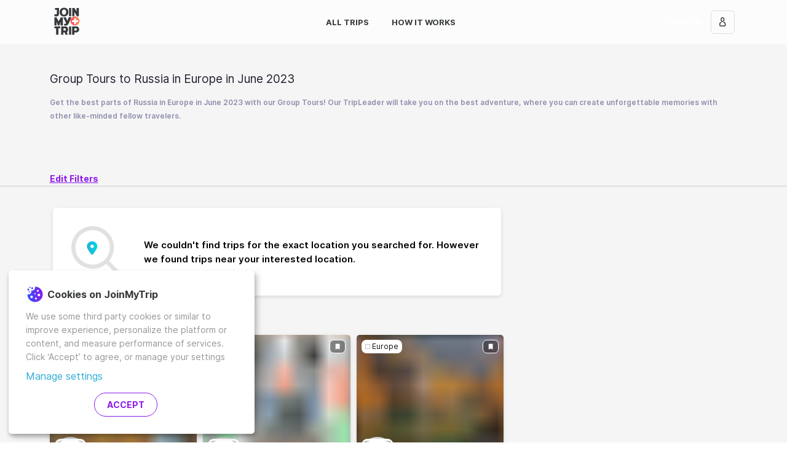

--- FILE ---
content_type: text/html; charset=utf-8
request_url: https://www.joinmytrip.com/en/all-trips/group-tours/Europe/Russia/June-2023
body_size: 32782
content:
<!DOCTYPE html><html lang="en" dir="ltr" data-critters-container><head> <!-- Backup Meta Tags --> <title>Group Tours to Russia in Europe in June 2023 for the Greatest Vacation Ever | JoinMyTrip</title> <meta http-equiv="x-ua-compatible" content="ie=edge"> <meta charset="utf-8"> <meta name="viewport" content="width=device-width,initial-scale=1,maximum-scale=5"> <meta name="fb:app_id" content="1095132063860509"> <base href="/en/"> <link rel="canonical" href="https://www.joinmytrip.com/en/all-trips/group-tours/Europe/Russia/June-2023"> <link rel="apple-icon-precomposed" sizes="57x57" href="assets/icon/apple-icon-57x57.png"> <link rel="apple-icon-precomposed" sizes="114x114" href="assets/icon/apple-icon-114x114.png"> <link rel="apple-icon-precomposed" sizes="72x72" href="assets/icon/apple-icon-72x72.png"> <link rel="apple-icon-precomposed" sizes="144x144" href="assets/icon/apple-icon-144x144.png"> <link rel="apple-icon-precomposed" sizes="60x60" href="assets/icon/apple-icon-60x60.png"> <link rel="apple-icon-precomposed" sizes="120x120" href="assets/icon/apple-icon-120x120.png"> <link rel="apple-icon-precomposed" sizes="76x76" href="assets/icon/apple-icon-76x76.png"> <link rel="apple-icon-precomposed" sizes="152x152" href="assets/icon/apple-icon-152x152.png"> <link rel="icon" type="image/png" href="assets/icon/favicon-196x196.png" sizes="196x196"> <link rel="icon" type="image/png" href="assets/icon/favicon-96x96.png" sizes="96x96"> <link rel="icon" type="image/png" href="assets/icon/favicon-32x32.png" sizes="32x32"> <link rel="icon" type="image/png" href="assets/icon/favicon-16x16.png" sizes="16x16"> <link rel="icon" type="image/png" href="assets/icon/favicon-128.png" sizes="128x128"> <meta name="p:domain_verify" content="de2a48eb3c6ead506ccc35e14427db59"> <meta name="application-name" content="JoinMyTrip"> <style>html{height:100%;overflow-y:visible!important}.main-loading-container{position:absolute;left:0;right:0;top:0;bottom:0;display:flex;justify-content:center;align-items:center;flex-direction:column;background:linear-gradient(to right,#00e6d0,#2cacd6)}.main-loading-container .loading-logo{max-width:200px}</style> <!-- 
    HTMLWebpackPlugin manual CSS Injection
    CSS Download / Parse does not block page render
  --> <style>#outdated{display:none;position:fixed;top:0;left:0;width:100%;height:170px;text-align:center;text-transform:uppercase;z-index:1500;background-color:#f25648;color:#fff}#outdated h6{font-size:25px;line-height:25px;margin:30px 0 10px}#outdated p{font-size:12px;line-height:12px;margin:0}#outdated #btnUpdateBrowser{display:block;position:relative;padding:10px 20px;margin:30px auto 0;width:230px;color:#fff;text-decoration:none;border:2px solid #fff;cursor:pointer}#outdated #btnUpdateBrowser:hover{color:#f25648;background-color:#fff}#outdated .last{position:absolute;top:10px;right:25px;width:20px;height:20px}#outdated #btnCloseUpdateBrowser{display:block;position:relative;width:100%;height:100%;text-decoration:none;color:#fff;font-size:36px;line-height:36px}</style><style>/*!--------------------------------------------------------------------
STYLES "Outdated Browser"
Version:    1.1.2 - 2015
author:     Burocratik
website:    http://www.burocratik.com
* @preserve
-----------------------------------------------------------------------*/#outdated{display:none;position:fixed;top:0;left:0;width:100%;height:170px;text-align:center;text-transform:uppercase;z-index:1500;background-color:#f25648;color:#fff}#outdated h6{font-size:25px;line-height:25px;margin:30px 0 10px}#outdated p{font-size:12px;line-height:12px;margin:0}#outdated #btnUpdateBrowser{display:block;position:relative;padding:10px 20px;margin:30px auto 0;width:230px;color:#fff;text-decoration:none;border:2px solid #fff;cursor:pointer}#outdated #btnUpdateBrowser:hover{color:#f25648;background-color:#fff}#outdated .last{position:absolute;top:10px;right:25px;width:20px;height:20px}#outdated #btnCloseUpdateBrowser{display:block;position:relative;width:100%;height:100%;text-decoration:none;color:#fff;font-size:36px;line-height:36px}</style><link rel="stylesheet" href="outdatedbrowser.min.css" media="print" onload='this.media="print"'><noscript><link rel="stylesheet" href="outdatedbrowser.min.css" media="print"></noscript> <noscript><style>#outdated{display:none;position:fixed;top:0;left:0;width:100%;height:170px;text-align:center;text-transform:uppercase;z-index:1500;background-color:#f25648;color:#fff}#outdated h6{font-size:25px;line-height:25px;margin:30px 0 10px}#outdated p{font-size:12px;line-height:12px;margin:0}#outdated #btnUpdateBrowser{display:block;position:relative;padding:10px 20px;margin:30px auto 0;width:230px;color:#fff;text-decoration:none;border:2px solid #fff;cursor:pointer}#outdated #btnUpdateBrowser:hover{color:#f25648;background-color:#fff}#outdated .last{position:absolute;top:10px;right:25px;width:20px;height:20px}#outdated #btnCloseUpdateBrowser{display:block;position:relative;width:100%;height:100%;text-decoration:none;color:#fff;font-size:36px;line-height:36px}</style><style>/*!--------------------------------------------------------------------
STYLES "Outdated Browser"
Version:    1.1.2 - 2015
author:     Burocratik
website:    http://www.burocratik.com
* @preserve
-----------------------------------------------------------------------*/#outdated{display:none;position:fixed;top:0;left:0;width:100%;height:170px;text-align:center;text-transform:uppercase;z-index:1500;background-color:#f25648;color:#fff}#outdated h6{font-size:25px;line-height:25px;margin:30px 0 10px}#outdated p{font-size:12px;line-height:12px;margin:0}#outdated #btnUpdateBrowser{display:block;position:relative;padding:10px 20px;margin:30px auto 0;width:230px;color:#fff;text-decoration:none;border:2px solid #fff;cursor:pointer}#outdated #btnUpdateBrowser:hover{color:#f25648;background-color:#fff}#outdated .last{position:absolute;top:10px;right:25px;width:20px;height:20px}#outdated #btnCloseUpdateBrowser{display:block;position:relative;width:100%;height:100%;text-decoration:none;color:#fff;font-size:36px;line-height:36px}</style><link rel="stylesheet" href="outdatedbrowser.min.css" media="print" onload='this.media="all"'><noscript><link rel="stylesheet" href="outdatedbrowser.min.css" media="all"></noscript> <!-- Google Tag Manager --> <script type="application/javascript">!function(e,t,a,n){e[n]=e[n]||[],e[n].push({"gtm.start":(new Date).getTime(),event:"gtm.js"});e=t.getElementsByTagName(a)[0],n=t.createElement(a);n.async=!0,n.src="https://www.googletagmanager.com/gtm.js?id=GTM-5MKJP9T",e.parentNode.insertBefore(n,e)}(window,document,"script","dataLayer")</script> <!-- End Google Tag Manager --> <script src="outdatedbrowser.min.js" async></script> <script type="application/javascript" src="klaro-config.js" defer="defer"></script> <script type="application/javascript" src="https://cdn.kiprotect.com/klaro/v0.7/klaro.js" defer="defer"></script> <style>@media (max-width:1023px){.cookie-notice{width:calc(100% - 2rem)!important;max-width:calc(100% - 2rem)!important}}.cookie-notice{position:fixed!important;bottom:1rem!important;left:1rem!important;right:1rem!important;z-index:100000!important;padding:1rem!important;right:initial!important;background-color:#fff!important;border-radius:5px!important}.cn-body{margin-left:auto;margin-right:auto}.cookie-notice .cn-body p{font-size:14px!important;text-align:left!important;color:#979797!important}.cookie-notice .cn-body p.header{display:flex!important;align-items:center!important}.cookie-notice .cn-body p b{font-size:16px!important;color:#373a3c!important;margin-left:5px!important}.cookie-notice a{font-size:16px!important;color:#2cacd6!important}.cookie-notice .cn-body p strong{font-weight:400!important}.cm-btn{display:inline-block!important;font-weight:700!important;text-align:center!important;white-space:nowrap!important;vertical-align:middle!important;user-select:none!important;border:1px solid transparent!important;font-size:1rem!important;line-height:normal!important;border-radius:20px!important;padding:.715rem 1.43rem!important;text-transform:uppercase!important;background-size:105% 105%!important;background-position:center!important;background-repeat:no-repeat!important;color:#fcfcfc!important;border-width:1px!important}.cm-btn-success{margin-right:1rem!important;background:#fff!important;font-weight:700!important;color:#8c1aec!important;border-color:#8c1aec!important;border-style:solid!important;border-width:1px!important}.cm-btn-success:hover{background-image:linear-gradient(to right,#2f53ff,#8c1aec)!important;cursor:pointer!important;color:#fff!important}.cm-btn-success:focus{outline:0;box-shadow:0 0 0 .2rem rgba(255,66,78,.25)!important}.cn-decline{visibility:hidden}</style> <style>@charset "UTF-8";:root{--bs-azure:#2cacd6;--bs-black:#000;--bs-blue:#2f53ff;--bs-cyan:#17a2b8;--bs-green:#00e6d0;--bs-indigo:#6610f2;--bs-orange:#ff9761;--bs-pink:#e83e8c;--bs-purple:#8c1aec;--bs-red:#ff424e;--bs-teal:#20c997;--bs-yellow:#ffc107;--bs-gray:#979797;--bs-gray-dark:#343a40;--bs-dark-gray:#737373;--bs-light-gray:#f5f5f5;--bs-gray-100:#f8f9fa;--bs-gray-200:#e9ecef;--bs-gray-300:#dedede;--bs-gray-400:#ced4da;--bs-gray-500:#adb5bd;--bs-gray-600:#979797;--bs-gray-700:#495057;--bs-gray-800:#343a40;--bs-gray-900:#212529;--bs-primary:#ff424e;--bs-secondary:#737373;--bs-success:#02ceba;--bs-info:#2cacd6;--bs-warning:#ff9761;--bs-danger:#ff424e;--bs-light:#f8f9fa;--bs-dark:#343a40;--bs-blueish:#026a8c;--bs-white:#ffffff;--bs-primary-rgb:255,66,78;--bs-secondary-rgb:115,115,115;--bs-success-rgb:2,206,186;--bs-info-rgb:44,172,214;--bs-warning-rgb:255,151,97;--bs-danger-rgb:255,66,78;--bs-light-rgb:248,249,250;--bs-dark-rgb:52,58,64;--bs-blueish-rgb:2,106,140;--bs-white-rgb:255,255,255;--bs-black-rgb:0,0,0;--bs-body-color-rgb:33,37,41;--bs-body-bg-rgb:255,255,255;--bs-font-sans-serif:"Inter","Inter-fallback",-apple-system,BlinkMacSystemFont,"Segoe UI",Roboto,Oxygen-Sans,Ubuntu,Cantarell,"Helvetica Neue",sans-serif;--bs-font-monospace:SFMono-Regular,Menlo,Monaco,Consolas,"Liberation Mono","Courier New",monospace;--bs-gradient:linear-gradient(180deg, rgba(255, 255, 255, .15), rgba(255, 255, 255, 0));--bs-body-font-family:var(--bs-font-sans-serif);--bs-body-font-size:1rem;--bs-body-font-weight:400;--bs-body-line-height:1.5714285714;--bs-body-color:#212529;--bs-body-bg:#ffffff;--bs-border-width:1px;--bs-border-style:solid;--bs-border-color:#dedede;--bs-border-color-translucent:rgba(0, 0, 0, .175);--bs-border-radius:5px;--bs-border-radius-sm:.25rem;--bs-border-radius-lg:.5rem;--bs-border-radius-xl:1rem;--bs-border-radius-2xl:2rem;--bs-border-radius-pill:50rem;--bs-link-color:#2cacd6;--bs-link-hover-color:#238aab;--bs-code-color:#e83e8c;--bs-highlight-bg:#fff3cd}*,:after,:before{box-sizing:border-box}body{margin:0;font-family:var(--bs-body-font-family);font-size:var(--bs-body-font-size);font-weight:var(--bs-body-font-weight);line-height:var(--bs-body-line-height);color:var(--bs-body-color);text-align:var(--bs-body-text-align);background-color:var(--bs-body-bg);-webkit-text-size-adjust:100%;-webkit-tap-highlight-color:transparent}h6{margin-top:0;margin-bottom:1.0714285714rem;font-weight:700;line-height:1.3;color:#000}h6{font-size:1rem}p{margin-top:0;margin-bottom:1.0714285714rem}a{color:var(--bs-link-color);text-decoration:none}a:hover{color:var(--bs-link-hover-color);text-decoration:underline}img{vertical-align:middle}iframe{border:0}@font-face{font-family:Inter;font-style:normal;font-weight:400;font-display:swap;src:local("Inter Regular"),local("Inter-Regular"),url(/assets/fonts/Inter-Regular.woff2) format("woff2"),url(/assets/fonts/Inter-Regular.woff) format("woff")}@font-face{font-family:Inter;font-style:normal;font-weight:500;font-display:swap;src:local("Inter SemiBold"),local("Inter-SemiBold"),url(/assets/fonts/Inter-SemiBold.woff2) format("woff2"),url(/assets/fonts/Inter-SemiBold.woff) format("woff")}@font-face{font-family:Inter;font-style:normal;font-weight:700;font-display:swap;src:local("Inter Bold"),local("Inter-Bold"),url(/assets/fonts/Inter-Bold.woff2) format("woff2"),url(/assets/fonts/Inter-Bold.woff) format("woff")}@font-face{font-family:Inter;font-style:normal;font-weight:900;font-display:swap;src:local("Inter Black"),local("Inter-Black"),url(/assets/fonts/Inter-Black.woff2) format("woff2"),url(/assets/fonts/Inter-Black.woff) format("woff")}html{font-size:14px}p{line-height:22px}*{-webkit-font-smoothing:antialiased;-moz-osx-font-smoothing:grayscale}html{height:100%}body{min-height:100%;height:100%}my-app{display:flex;flex-direction:column;min-height:100%}</style><style>@charset "UTF-8";:root{--bs-azure:#2cacd6;--bs-black:#000;--bs-blue:#2f53ff;--bs-cyan:#17a2b8;--bs-green:#00e6d0;--bs-indigo:#6610f2;--bs-orange:#ff9761;--bs-pink:#e83e8c;--bs-purple:#8c1aec;--bs-red:#ff424e;--bs-teal:#20c997;--bs-yellow:#ffc107;--bs-gray:#979797;--bs-gray-dark:#343a40;--bs-dark-gray:#737373;--bs-light-gray:#f5f5f5;--bs-gray-100:#f8f9fa;--bs-gray-200:#e9ecef;--bs-gray-300:#dedede;--bs-gray-400:#ced4da;--bs-gray-500:#adb5bd;--bs-gray-600:#979797;--bs-gray-700:#495057;--bs-gray-800:#343a40;--bs-gray-900:#212529;--bs-primary:#ff424e;--bs-secondary:#737373;--bs-success:#02ceba;--bs-info:#2cacd6;--bs-warning:#ff9761;--bs-danger:#ff424e;--bs-light:#f8f9fa;--bs-dark:#343a40;--bs-blueish:#026a8c;--bs-white:#ffffff;--bs-primary-rgb:255,66,78;--bs-secondary-rgb:115,115,115;--bs-success-rgb:2,206,186;--bs-info-rgb:44,172,214;--bs-warning-rgb:255,151,97;--bs-danger-rgb:255,66,78;--bs-light-rgb:248,249,250;--bs-dark-rgb:52,58,64;--bs-blueish-rgb:2,106,140;--bs-white-rgb:255,255,255;--bs-black-rgb:0,0,0;--bs-body-color-rgb:33,37,41;--bs-body-bg-rgb:255,255,255;--bs-font-sans-serif:"Inter","Inter-fallback",-apple-system,BlinkMacSystemFont,"Segoe UI",Roboto,Oxygen-Sans,Ubuntu,Cantarell,"Helvetica Neue",sans-serif;--bs-font-monospace:SFMono-Regular,Menlo,Monaco,Consolas,"Liberation Mono","Courier New",monospace;--bs-gradient:linear-gradient(180deg, rgba(255, 255, 255, .15), rgba(255, 255, 255, 0));--bs-body-font-family:var(--bs-font-sans-serif);--bs-body-font-size:1rem;--bs-body-font-weight:400;--bs-body-line-height:1.5714285714;--bs-body-color:#212529;--bs-body-bg:#ffffff;--bs-border-width:1px;--bs-border-style:solid;--bs-border-color:#dedede;--bs-border-color-translucent:rgba(0, 0, 0, .175);--bs-border-radius:5px;--bs-border-radius-sm:.25rem;--bs-border-radius-lg:.5rem;--bs-border-radius-xl:1rem;--bs-border-radius-2xl:2rem;--bs-border-radius-pill:50rem;--bs-link-color:#2cacd6;--bs-link-hover-color:#238aab;--bs-code-color:#e83e8c;--bs-highlight-bg:#fff3cd}*,:after,:before{box-sizing:border-box}body{margin:0;font-family:var(--bs-body-font-family);font-size:var(--bs-body-font-size);font-weight:var(--bs-body-font-weight);line-height:var(--bs-body-line-height);color:var(--bs-body-color);text-align:var(--bs-body-text-align);background-color:var(--bs-body-bg);-webkit-text-size-adjust:100%;-webkit-tap-highlight-color:transparent}.h6,h1,h2,h3,h6{margin-top:0;margin-bottom:1.0714285714rem;font-weight:700;line-height:1.3;color:#000}h1{font-size:calc(1.3392857143rem + 1.0714285714vw)}@media (min-width:1200px){h1{font-size:2.1428571429rem}}h2{font-size:calc(1.2964285714rem + .5571428571vw)}@media (min-width:1200px){h2{font-size:1.7142857143rem}}h3{font-size:calc(1.275rem + .3vw)}@media (min-width:1200px){h3{font-size:1.5rem}}.h6,h6{font-size:1rem}p{margin-top:0;margin-bottom:1.0714285714rem}ul{padding-left:2rem}ul{margin-top:0;margin-bottom:1rem}strong{font-weight:bolder}a{color:var(--bs-link-color);text-decoration:none}a:hover{color:var(--bs-link-hover-color);text-decoration:underline}img,svg{vertical-align:middle}button{border-radius:0}button:focus:not(:focus-visible){outline:0}button,input{margin:0;font-family:inherit;font-size:inherit;line-height:inherit}button{text-transform:none}[type=button],button{-webkit-appearance:button}[type=button]:not(:disabled),button:not(:disabled){cursor:pointer}iframe{border:0}.container,.container-fluid{--bs-gutter-x:1.5rem;--bs-gutter-y:0;width:100%;padding-right:calc(var(--bs-gutter-x) * .5);padding-left:calc(var(--bs-gutter-x) * .5);margin-right:auto;margin-left:auto}@media (min-width:576px){.container{max-width:100%}}@media (min-width:768px){.container{max-width:100%}}@media (min-width:992px){.container{max-width:960px}}@media (min-width:1200px){.container{max-width:1140px}}@media (min-width:1400px){.container{max-width:1320px}}.row{--bs-gutter-x:1.5rem;--bs-gutter-y:0;display:flex;flex-wrap:wrap;margin-top:calc(-1 * var(--bs-gutter-y));margin-right:calc(-.5 * var(--bs-gutter-x));margin-left:calc(-.5 * var(--bs-gutter-x))}.row>*{flex-shrink:0;width:100%;max-width:100%;padding-right:calc(var(--bs-gutter-x) * .5);padding-left:calc(var(--bs-gutter-x) * .5);margin-top:var(--bs-gutter-y)}.col{flex:1 0 0%}.col-6{flex:0 0 auto;width:50%}.col-12{flex:0 0 auto;width:100%}.g-0{--bs-gutter-x:0}.g-0{--bs-gutter-y:0}.g-2{--bs-gutter-x:.7142857143rem}.g-2{--bs-gutter-y:.7142857143rem}@media (min-width:576px){.col-sm-6{flex:0 0 auto;width:50%}}@media (min-width:768px){.col-md-4{flex:0 0 auto;width:33.33333333%}.col-md-6{flex:0 0 auto;width:50%}}@media (min-width:992px){.col-lg-8{flex:0 0 auto;width:66.66666667%}}.visually-hidden{position:absolute!important;width:1px!important;height:1px!important;padding:0!important;margin:-1px!important;overflow:hidden!important;clip:rect(0,0,0,0)!important;white-space:nowrap!important;border:0!important}.d-flex{display:flex!important}.d-none{display:none!important}.position-relative{position:relative!important}.border-white{--bs-border-opacity:1;border-color:rgba(var(--bs-white-rgb),var(--bs-border-opacity))!important}.w-100{width:100%!important}.flex-wrap{flex-wrap:wrap!important}.justify-content-start{justify-content:flex-start!important}.justify-content-end{justify-content:flex-end!important}.justify-content-center{justify-content:center!important}.justify-content-between{justify-content:space-between!important}.align-items-center{align-items:center!important}.mx-1{margin-right:.3571428571rem!important;margin-left:.3571428571rem!important}.mx-2{margin-right:.7142857143rem!important;margin-left:.7142857143rem!important}.mt-1{margin-top:.3571428571rem!important}.mt-2{margin-top:.7142857143rem!important}.mt-5{margin-top:3.2142857143rem!important}.me-1{margin-right:.3571428571rem!important}.mb-0{margin-bottom:0!important}.mb-1{margin-bottom:.3571428571rem!important}.mb-2{margin-bottom:.7142857143rem!important}.mb-3{margin-bottom:1.0714285714rem!important}.mb-4{margin-bottom:2.1428571429rem!important}.mb-5{margin-bottom:3.2142857143rem!important}.mb-auto{margin-bottom:auto!important}.ms-1{margin-left:.3571428571rem!important}.ms-2{margin-left:.7142857143rem!important}.ms-3{margin-left:1.0714285714rem!important}.ms-auto{margin-left:auto!important}.p-0{padding:0!important}.px-0{padding-right:0!important;padding-left:0!important}.px-1{padding-right:.3571428571rem!important;padding-left:.3571428571rem!important}.py-4{padding-top:2.1428571429rem!important;padding-bottom:2.1428571429rem!important}.py-5{padding-top:3.2142857143rem!important;padding-bottom:3.2142857143rem!important}.pt-2{padding-top:.7142857143rem!important}.pt-3{padding-top:1.0714285714rem!important}.pt-4{padding-top:2.1428571429rem!important}.pe-1{padding-right:.3571428571rem!important}.pb-1{padding-bottom:.3571428571rem!important}.pb-3{padding-bottom:1.0714285714rem!important}.pb-5{padding-bottom:3.2142857143rem!important}.text-center{text-align:center!important}.text-uppercase{text-transform:uppercase!important}@media (min-width:576px){.d-sm-flex{display:flex!important}}@media (min-width:768px){.d-md-inline{display:inline!important}.d-md-block{display:block!important}.d-md-flex{display:flex!important}.d-md-none{display:none!important}.mt-md-3{margin-top:1.0714285714rem!important}.mb-md-0{margin-bottom:0!important}.mb-md-3{margin-bottom:1.0714285714rem!important}.mb-md-4{margin-bottom:2.1428571429rem!important}.mb-md-5{margin-bottom:3.2142857143rem!important}.ms-md-4{margin-left:2.1428571429rem!important}.px-md-3{padding-right:1.0714285714rem!important;padding-left:1.0714285714rem!important}.py-md-3{padding-top:1.0714285714rem!important;padding-bottom:1.0714285714rem!important}.pt-md-4{padding-top:2.1428571429rem!important}.pe-md-2{padding-right:.7142857143rem!important}.pb-md-2{padding-bottom:.7142857143rem!important}.pb-md-5{padding-bottom:3.2142857143rem!important}}@media (min-width:992px){.d-lg-none{display:none!important}.px-lg-1{padding-right:.3571428571rem!important;padding-left:.3571428571rem!important}.ps-lg-1{padding-left:.3571428571rem!important}}@media (min-width:1200px){.d-xl-none{display:none!important}}.form-control{display:block;width:100%;padding:.375rem .75rem;font-size:1rem;font-weight:400;line-height:1.5714285714;color:#212529;background-color:#fff;background-clip:padding-box;border:1px solid #ced4da;appearance:none;border-radius:5px;transition:border-color .15s ease-in-out,box-shadow .15s ease-in-out}@media (prefers-reduced-motion:reduce){.form-control{transition:none}}.form-control:focus{color:#212529;background-color:#fff;border-color:#ffa1a7;outline:0;box-shadow:0 0 0 .25rem #ff424e40}.form-control::-webkit-date-and-time-value{height:1.5714285714em}.form-control::placeholder{color:#979797;opacity:1}.form-control:disabled{background-color:#e9ecef;opacity:1}.form-control::file-selector-button{padding:.375rem .75rem;margin:-.375rem -.75rem;margin-inline-end:.75rem;color:#212529;background-color:#e9ecef;pointer-events:none;border-color:inherit;border-style:solid;border-width:0;border-inline-end-width:1px;border-radius:0;transition:color .15s ease-in-out,background-color .15s ease-in-out,border-color .15s ease-in-out,box-shadow .15s ease-in-out}@media (prefers-reduced-motion:reduce){.form-control::file-selector-button{transition:none}}.form-control:hover:not(:disabled):not([readonly])::file-selector-button{background-color:#dde0e3}.card{--bs-card-spacer-y:1.0714285714rem;--bs-card-spacer-x:1.0714285714rem;--bs-card-title-spacer-y:.5357142857rem;--bs-card-border-width:0px;--bs-card-border-color:rgba(0, 0, 0, 0);--bs-card-border-radius:6px;--bs-card-inner-border-radius:6px;--bs-card-cap-padding-y:.5357142857rem;--bs-card-cap-padding-x:1.0714285714rem;--bs-card-cap-bg:#ffffff;--bs-card-bg:#ffffff;--bs-card-img-overlay-padding:1.0714285714rem;--bs-card-group-margin:.75rem;position:relative;display:flex;flex-direction:column;min-width:0;height:var(--bs-card-height);word-wrap:break-word;background-color:var(--bs-card-bg);background-clip:border-box;border:var(--bs-card-border-width) solid var(--bs-card-border-color);border-radius:var(--bs-card-border-radius)}.card-body{flex:1 1 auto;padding:var(--bs-card-spacer-y) var(--bs-card-spacer-x);color:var(--bs-card-color)}.card-title{margin-bottom:var(--bs-card-title-spacer-y)}.card-subtitle{margin-top:calc(-.5 * var(--bs-card-title-spacer-y));margin-bottom:0}.btn-close{box-sizing:content-box;width:1em;height:1em;padding:.25em;color:#000;background:transparent url("data:image/svg+xml,%3csvg xmlns='http://www.w3.org/2000/svg' viewBox='0 0 16 16' fill='%23000'%3e%3cpath d='M.293.293a1 1 0 0 1 1.414 0L8 6.586 14.293.293a1 1 0 1 1 1.414 1.414L9.414 8l6.293 6.293a1 1 0 0 1-1.414 1.414L8 9.414l-6.293 6.293a1 1 0 0 1-1.414-1.414L6.586 8 .293 1.707a1 1 0 0 1 0-1.414z'/%3e%3c/svg%3e") center/1em auto no-repeat;border:0;border-radius:5px;opacity:.5}.btn-close:hover{color:#000;text-decoration:none;opacity:.75}.btn-close:focus{outline:0;box-shadow:0 0 0 .25rem #ff424e40;opacity:1}.btn-close:disabled{pointer-events:none;-webkit-user-select:none;user-select:none;opacity:.25}.carousel{position:relative}.carousel-inner{position:relative;width:100%;overflow:hidden}.carousel-inner:after{display:block;clear:both;content:""}.carousel-item{position:relative;display:none;float:left;width:100%;margin-right:-100%;backface-visibility:hidden;transition:transform .6s ease-in-out}@media (prefers-reduced-motion:reduce){.carousel-item{transition:none}}.carousel-item.active{display:block}.carousel-indicators{position:absolute;right:0;bottom:0;left:0;z-index:2;display:flex;justify-content:center;padding:0;margin-right:15%;margin-bottom:1rem;margin-left:15%;list-style:none}.carousel-indicators [data-bs-target]{box-sizing:content-box;flex:0 1 auto;width:6px;height:6px;padding:0;margin-right:3px;margin-left:3px;text-indent:-999px;cursor:pointer;background-color:#fff;background-clip:padding-box;border:0;border-top:10px solid transparent;border-bottom:10px solid transparent;opacity:.5;transition:opacity .6s ease}@media (prefers-reduced-motion:reduce){.carousel-indicators [data-bs-target]{transition:none}}.carousel-indicators .active{opacity:1}@font-face{font-family:Inter;font-style:normal;font-weight:400;font-display:swap;src:local("Inter Regular"),local("Inter-Regular"),url(/assets/fonts/Inter-Regular.woff2) format("woff2"),url(/assets/fonts/Inter-Regular.woff) format("woff")}@font-face{font-family:Inter;font-style:normal;font-weight:500;font-display:swap;src:local("Inter SemiBold"),local("Inter-SemiBold"),url(/assets/fonts/Inter-SemiBold.woff2) format("woff2"),url(/assets/fonts/Inter-SemiBold.woff) format("woff")}@font-face{font-family:Inter;font-style:normal;font-weight:700;font-display:swap;src:local("Inter Bold"),local("Inter-Bold"),url(/assets/fonts/Inter-Bold.woff2) format("woff2"),url(/assets/fonts/Inter-Bold.woff) format("woff")}@font-face{font-family:Inter;font-style:normal;font-weight:900;font-display:swap;src:local("Inter Black"),local("Inter-Black"),url(/assets/fonts/Inter-Black.woff2) format("woff2"),url(/assets/fonts/Inter-Black.woff) format("woff")}html{font-size:14px}p{line-height:22px}@media (max-width:991.98px){input[type=text]{font-size:16px}}*{-webkit-font-smoothing:antialiased;-moz-osx-font-smoothing:grayscale}.list-unstyled{padding-left:0;list-style:none}html{height:100%}body{min-height:100%;height:100%}my-app{display:flex;flex-direction:column;min-height:100%}#main{flex-grow:1;display:flex;flex-direction:column}.router-loading-indicator{position:fixed;top:100px;width:100%;margin-left:auto;margin-right:auto;display:flex;height:64px;justify-content:center;align-items:center;z-index:100;pointer-events:none;opacity:0;transform:translateZ(0);transition:opacity .1s cubic-bezier(.4,0,.2,1)}.router-loading-indicator>spinner{width:48px;height:48px;background:#fcfcfc;border-radius:32px;position:relative;padding:8px;box-shadow:0 2px 6px #00000026}.page-header-menu{width:1.7rem;padding:2rem;background-color:#0000;background-image:url(/assets/icon/menu.svg);background-repeat:no-repeat;background-size:1rem;background-position:center;border:none;outline:0}.page-header-menu:focus{outline:0;box-shadow:none}.page-header-menu:focus:focus{outline:0;box-shadow:none}.bg-moonrise{background-image:linear-gradient(to right,#2f53ff,#8c1aec)}.cursor-pointer{cursor:pointer}.frantz-icon path{fill:inherit;stroke:inherit;stroke-width:inherit}.progressive-background-image-preview:before{opacity:.5;-moz-filter:blur(5px);-o-filter:blur(5px);-ms-filter:blur(5px);filter:blur(5px);transform:scale(1)}.btn{--bs-btn-padding-x:1.43rem;--bs-btn-padding-y:.715rem;--bs-btn-font-size:.95rem;--bs-btn-font-weight:bold;--bs-btn-line-height:normal;--bs-btn-color:#212529;--bs-btn-bg:transparent;--bs-btn-border-width:1px;--bs-btn-border-color:transparent;--bs-btn-border-radius:5px;--bs-btn-hover-border-color:transparent;--bs-btn-box-shadow:inset 0 1px 0 rgba(255, 255, 255, .15),0 1px 1px rgba(0, 0, 0, .075);--bs-btn-disabled-opacity:.65;--bs-btn-focus-box-shadow:0 0 0 .25rem rgba(var(--bs-btn-focus-shadow-rgb), .5);padding:var(--bs-btn-padding-y) var(--bs-btn-padding-x);font-family:var(--bs-btn-font-family);font-size:var(--bs-btn-font-size);font-weight:var(--bs-btn-font-weight);line-height:var(--bs-btn-line-height);color:var(--bs-btn-color);text-align:center;white-space:nowrap;vertical-align:middle;cursor:pointer;-webkit-user-select:none;user-select:none;border:var(--bs-btn-border-width) solid var(--bs-btn-border-color);border-radius:var(--bs-btn-border-radius);background-color:var(--bs-btn-bg);transition:color .15s ease-in-out,background-color .15s ease-in-out,border-color .15s ease-in-out,box-shadow .15s ease-in-out;display:inline-flex;align-items:center;justify-content:center;text-transform:uppercase}@media (prefers-reduced-motion:reduce){.btn{transition:none}}.btn:hover{cursor:pointer;color:var(--bs-btn-hover-color);text-decoration:none;background-color:var(--bs-btn-hover-bg);border-color:var(--bs-btn-hover-border-color)}.btn :focus{outline:0}@media only screen and (max-width:425px){.btn :focus{box-shadow:none}}.btn:focus-visible{color:var(--bs-btn-hover-color);background-color:var(--bs-btn-hover-bg);border-color:var(--bs-btn-hover-border-color);outline:0;box-shadow:var(--bs-btn-focus-box-shadow)}.btn:first-child:active,:not(.btn-check)+.btn:active{color:var(--bs-btn-active-color);background-color:var(--bs-btn-active-bg);border-color:var(--bs-btn-active-border-color)}.btn:first-child:active:focus-visible,:not(.btn-check)+.btn:active:focus-visible{box-shadow:var(--bs-btn-focus-box-shadow)}.btn:disabled{color:var(--bs-btn-disabled-color);cursor:not-allowed!important;background-color:var(--bs-btn-disabled-bg);border-color:var(--bs-btn-disabled-border-color);opacity:var(--bs-btn-disabled-opacity)}.btn:disabled:active,.btn:disabled:hover{color:var(--bs-btn-disabled-color);background-color:var(--bs-btn-disabled-bg);border-color:var(--bs-btn-disabled-border-color);opacity:var(--bs-btn-disabled-opacity)}button{-webkit-appearance:none!important}.btn-cta-azure{--bs-btn-color:#ffffff;--bs-btn-bg:#2cacd6;--bs-btn-border-color:#2cacd6;--bs-btn-hover-color:#ffffff;--bs-btn-hover-bg:#269cc3;--bs-btn-hover-border-color:#238aab;--bs-btn-focus-shadow-rgb:76,184,220;--bs-btn-active-color:#ffffff;--bs-btn-active-bg:#269cc3;--bs-btn-active-border-color:#2181a1;--bs-btn-active-shadow:inset 0 3px 5px rgba(0, 0, 0, .125);--bs-btn-disabled-color:#ffffff;--bs-btn-disabled-bg:#d2d2d2;--bs-btn-disabled-border-color:#d2d2d2}.btn-cta-azure:hover{transition:.5s}.btn-link-inverse{--bs-btn-color:#ffffff;--bs-btn-bg:rgba(0, 0, 0, 0);--bs-btn-border-color:rgba(0, 0, 0, 0);--bs-btn-hover-color:#2cacd6;--bs-btn-hover-bg:rgba(0, 0, 0, 0);--bs-btn-hover-border-color:rgba(0, 0, 0, 0);--bs-btn-focus-shadow-rgb:255,255,255;--bs-btn-active-color:#2cacd6;--bs-btn-active-bg:rgba(0, 0, 0, 0);--bs-btn-active-border-color:rgba(0, 0, 0, 0);--bs-btn-active-shadow:inset 0 3px 5px rgba(0, 0, 0, .125);--bs-btn-disabled-color:#d2d2d2;--bs-btn-disabled-bg:rgba(0, 0, 0, 0);--bs-btn-disabled-border-color:rgba(0, 0, 0, 0)}.btn-link-inverse:focus{box-shadow:0 0 0 .2rem #2cacd640}.btn-icon{display:inline-flex;align-items:center}.card{box-shadow:0 2px 6px #0000001f}.card-main{transition:all .1s cubic-bezier(.4,0,.2,1)}.card-main:hover{cursor:pointer;box-shadow:0 2px 10px #0003}.card-main:active{box-shadow:0 2px 6px #0003}input.form-control{height:3rem}ngb-carousel:focus{outline:0}</style><link rel="stylesheet" href="styles.584fdbefb5a59680.css" media="print" onload='this.media="all"'><noscript><link rel="stylesheet" href="styles.584fdbefb5a59680.css" media="all"></noscript><meta property="og:title" content="Group Tours to Russia in Europe in June 2023 for the Greatest Vacation Ever | JoinMyTrip"><meta name="description" content="Enjoy Group Tours to Russia in Europe in June 2023, and have fun with like-minded travelers. Spend your vacation with the best trips by JoinMyTrip"><meta property="og:description" content="Enjoy Group Tours to Russia in Europe in June 2023, and have fun with like-minded travelers. Spend your vacation with the best trips by JoinMyTrip"><meta property="og:image" content="https://www.joinmytrip.de/assets/how-it-works/travelmates.jpg"><meta property="og:type" content="website"><meta property="og:url" content="https://www.joinmytrip.com/en/all-trips/group-tours/Europe/Russia/June-2023"><meta property="og:locale" content="en"><style ng-app-id="my-app-id">[_nghost-my-app-id-c1993629459]{position:absolute;top:0;left:0;height:100%;width:100%;display:flex;align-content:center;align-items:center;justify-content:center}.spinner[_ngcontent-my-app-id-c1993629459]{position:relative;width:48px;display:flex;align-content:center;align-items:center;justify-content:center}.spinner[_ngcontent-my-app-id-c1993629459]:before{content:"";display:block;padding-top:100%}.circular[_ngcontent-my-app-id-c1993629459]{animation:loaderAnimationRotate 2s linear infinite;height:100%;transform-origin:center center;width:100%;position:absolute;top:0;bottom:0;left:0;right:0;margin:auto}.path[_ngcontent-my-app-id-c1993629459]{stroke-dasharray:1,200;stroke-dashoffset:0;animation:loaderAnimationDash 1.5s ease-in-out infinite,loaderAnimationColor 5s ease-in-out infinite;stroke-linecap:round}</style><style ng-app-id="my-app-id">svg.page-header-nav-icon[_ngcontent-my-app-id-c1211319475]{width:15px;height:15px;fill:#373a3c}[_nghost-my-app-id-c1211319475] .arrow::before{border-top-color:#fff;border-bottom-color:#fff}.login[_ngcontent-my-app-id-c1211319475]{width:calc(3.214rem - 6px);height:calc(3.214rem - 6px);outline:0;box-shadow:none}.login[_ngcontent-my-app-id-c1211319475]:focus{outline:0;box-shadow:none}.notifications-point[_ngcontent-my-app-id-c1211319475]{position:absolute;right:10px;top:5px;z-index:1;width:10px;height:10px;background-color:#ff424e;border-radius:50%}.notifications-point.right[_ngcontent-my-app-id-c1211319475]{left:unset;right:15px;top:15px}.page-header[_ngcontent-my-app-id-c1211319475]{position:relative;display:flex;align-items:center;min-height:5rem;background-color:#fcfcfc;border-bottom:solid 1px #f4f3f3;z-index:1}@media (max-width:575.98px){.page-header[_ngcontent-my-app-id-c1211319475]>.container[_ngcontent-my-app-id-c1211319475]{padding:0}}@media (max-width:320px){.page-header[_ngcontent-my-app-id-c1211319475]{padding-right:1rem}}.page-header.page-header-bg-logo[_ngcontent-my-app-id-c1211319475]::before{content:"";position:absolute;top:0;bottom:0;left:0;right:0;background-image:url(/assets/icon/logo-outline.svg);background-repeat:no-repeat;background-position:center center}.page-header[_ngcontent-my-app-id-c1211319475] .page-header-logo[_ngcontent-my-app-id-c1211319475]{width:80px;height:auto;margin-top:-5px;margin-bottom:-5px}.page-header[_ngcontent-my-app-id-c1211319475] .page-header-logo-wrapper[_ngcontent-my-app-id-c1211319475]{padding-top:2px;text-align:center;-webkit-user-select:none;user-select:none}.page-header[_ngcontent-my-app-id-c1211319475] .page-header-logo-wrapper.dynamic-mode[_ngcontent-my-app-id-c1211319475]{display:none}.page-header[_ngcontent-my-app-id-c1211319475] .page-header-menu-wrapper[_ngcontent-my-app-id-c1211319475]{position:relative;z-index:2}.page-header[_ngcontent-my-app-id-c1211319475] .btn-link-nav[_ngcontent-my-app-id-c1211319475]{padding:0 7.5px;color:#373a3c;font-weight:600;font-size:13px;outline:0;box-shadow:none}.page-header[_ngcontent-my-app-id-c1211319475] .btn-link-nav[_ngcontent-my-app-id-c1211319475]:focus{outline:0;box-shadow:none}.page-header[_ngcontent-my-app-id-c1211319475] .btn-link-nav[_ngcontent-my-app-id-c1211319475]:hover{color:#2cacd6}.page-header[_ngcontent-my-app-id-c1211319475] .btn-border-outline[_ngcontent-my-app-id-c1211319475]{border:1px solid #dedede;border-radius:10px;padding:1px 7.5px}.page-header[_ngcontent-my-app-id-c1211319475] .btn-link-nav-outline[_ngcontent-my-app-id-c1211319475]{color:#373a3c;font-weight:600;font-size:13px;border-color:#dedede}.page-header[_ngcontent-my-app-id-c1211319475] .btn-link-nav-outline[_ngcontent-my-app-id-c1211319475]:hover{color:#2cacd6}.page-header[_ngcontent-my-app-id-c1211319475] .btn-link-nav-outline[_ngcontent-my-app-id-c1211319475]:hover svg[_ngcontent-my-app-id-c1211319475]{fill:#2cacd6}.page-header[_ngcontent-my-app-id-c1211319475] .dropdown-toggle[_ngcontent-my-app-id-c1211319475]::after{color:#dedede;margin-left:5px;margin-top:2px}.page-header[_ngcontent-my-app-id-c1211319475] .header-btn-wrap[_ngcontent-my-app-id-c1211319475]{position:relative}.page-header[_ngcontent-my-app-id-c1211319475] .header-btn-wrap.chat[_ngcontent-my-app-id-c1211319475] .avatar-image,.page-header[_ngcontent-my-app-id-c1211319475] .header-btn-wrap.search[_ngcontent-my-app-id-c1211319475] .avatar-image{background-size:21px}.page-header[_ngcontent-my-app-id-c1211319475] .header-btn-wrap[_ngcontent-my-app-id-c1211319475] .chat-point[_ngcontent-my-app-id-c1211319475]{height:17px;width:17px;background-color:#ff424e;border-radius:50%;font-size:11px;line-height:normal;color:#fff;text-align:left;font-weight:700;display:inline-block;position:absolute;right:0}.page-header[_ngcontent-my-app-id-c1211319475] .btn-user-menu[_ngcontent-my-app-id-c1211319475]{-webkit-appearance:none;position:relative;background:0 0;border:none;display:inline-flex;cursor:pointer;top:50%;outline:0;box-shadow:none}.page-header[_ngcontent-my-app-id-c1211319475] .btn-user-menu[_ngcontent-my-app-id-c1211319475]:focus{outline:0;box-shadow:none}.page-header[_ngcontent-my-app-id-c1211319475] .btn-nav-login[_ngcontent-my-app-id-c1211319475]{position:relative;top:50%}.page-header.page-header-desktop[_ngcontent-my-app-id-c1211319475] .btn-link-inverse[_ngcontent-my-app-id-c1211319475]:hover{color:rgba(255,255,255,.75)}.page-header.page-header-desktop[_ngcontent-my-app-id-c1211319475] .btn-link-inverse[_ngcontent-my-app-id-c1211319475]:hover svg.page-header-nav-icon[_ngcontent-my-app-id-c1211319475]{fill:rgba(255,255,255,.75)}.page-header.page-header-desktop[_ngcontent-my-app-id-c1211319475] .page-header-logo-wrapper[_ngcontent-my-app-id-c1211319475]{position:static;transform:none}.page-header.page-header-desktop.page-header-bg-logo[_ngcontent-my-app-id-c1211319475]::before{background:0 0;display:none}.menu-popover-backdrop[_ngcontent-my-app-id-c1211319475]{position:fixed;top:0;left:0;right:0;bottom:0;z-index:3;overflow:auto;background:0 0;cursor:pointer}.menu-popover-backdrop[_ngcontent-my-app-id-c1211319475] .menu-popover-overlay[_ngcontent-my-app-id-c1211319475]{height:100%;width:100%}.jmt-popover-wrapper[_ngcontent-my-app-id-c1211319475]{position:absolute;top:-10000rem;right:2rem;z-index:-10;opacity:0;width:330px;padding-top:7px;transition:opacity .2s ease-in-out}.jmt-popover-wrapper.jmt-popover-present[_ngcontent-my-app-id-c1211319475]{z-index:11;opacity:1;transition:opacity .2s ease-in-out}.jmt-popover-wrapper[_ngcontent-my-app-id-c1211319475] .jmt-popover-close[_ngcontent-my-app-id-c1211319475]{position:absolute;top:7px;right:0;z-index:1;margin-right:5px;padding:.5rem 1rem;outline:0;box-shadow:none}.jmt-popover-wrapper[_ngcontent-my-app-id-c1211319475] .jmt-popover-close[_ngcontent-my-app-id-c1211319475] .btn-jmt-close-icon[_ngcontent-my-app-id-c1211319475]{display:inline-block;width:.715rem;height:1.5rem}.jmt-popover-wrapper[_ngcontent-my-app-id-c1211319475] .jmt-popover-close[_ngcontent-my-app-id-c1211319475]:focus{outline:0;box-shadow:none}.jmt-popover-wrapper[_ngcontent-my-app-id-c1211319475] .jmt-popover-content[_ngcontent-my-app-id-c1211319475]{display:block}.jmt-popover-wrapper[_ngcontent-my-app-id-c1211319475] .jmt-popover-content[_ngcontent-my-app-id-c1211319475] .card[_ngcontent-my-app-id-c1211319475]{background:linear-gradient(to bottom,#f5f5f5,#f5f5f5 80%,#fff)}@media screen and (min-width:1140px){.jmt-popover-wrapper[_ngcontent-my-app-id-c1211319475]{right:calc((100% - 1140px)/ 2 + 10px)}}@media screen and (min-width:1400px){.jmt-popover-wrapper[_ngcontent-my-app-id-c1211319475]{right:calc((100% - 1320px)/ 2 + 10px)}}.arrow[_ngcontent-my-app-id-c1211319475]{position:absolute;display:block;width:.8rem;height:.4rem;border-color:#fff;top:-6px;left:calc(50% - .4rem)}.arrow[_ngcontent-my-app-id-c1211319475]::before{position:absolute;content:"";border-color:transparent;border-style:solid;display:inline-block;border-top:0;border-right:.4rem solid transparent;border-bottom:.4rem solid #fff;border-left:.4rem solid transparent}.page-header-homepage[_ngcontent-my-app-id-c1211319475]{position:absolute;width:100%;background-color:transparent;border-bottom:none}.page-header-homepage[_ngcontent-my-app-id-c1211319475] .page-header-menu{background-image:url(/assets/icon/menu_white.svg)}.page-header-homepage[_ngcontent-my-app-id-c1211319475] .btn-link-nav-outline[_ngcontent-my-app-id-c1211319475],.page-header-homepage[_ngcontent-my-app-id-c1211319475] .btn-link-nav[_ngcontent-my-app-id-c1211319475]{color:#fff!important;font-weight:500!important}.page-header-homepage[_ngcontent-my-app-id-c1211319475] .btn-link-nav-outline[_ngcontent-my-app-id-c1211319475]:hover,.page-header-homepage[_ngcontent-my-app-id-c1211319475] .btn-link-nav[_ngcontent-my-app-id-c1211319475]:hover{color:#373a3c!important}.page-header-homepage[_ngcontent-my-app-id-c1211319475] .page-header-nav-icon[_ngcontent-my-app-id-c1211319475]{fill:#fff!important}.page-header-homepage[_ngcontent-my-app-id-c1211319475] .btn-link-nav-outline[_ngcontent-my-app-id-c1211319475]:hover .page-header-nav-icon[_ngcontent-my-app-id-c1211319475]{fill:#373a3c!important}.page-header-search[_ngcontent-my-app-id-c1211319475]{border-bottom:none}@media (max-width:767.98px){.page-header-search[_ngcontent-my-app-id-c1211319475]{background:#f5f5f5}}.page-header-fixed[_ngcontent-my-app-id-c1211319475] .page-header[_ngcontent-my-app-id-c1211319475]{position:fixed;top:0;left:0;right:0;z-index:100}</style><style ng-app-id="my-app-id">[_nghost-my-app-id-c1312368339]{background-color:#fff}[_ngcontent-my-app-id-c1312368339]::-webkit-scrollbar{background:0 0;height:0}.heart-image[_ngcontent-my-app-id-c1312368339]{height:1rem;width:1rem}.footer-link[_ngcontent-my-app-id-c1312368339]{color:#737373;font-size:14px}.mobile[_ngcontent-my-app-id-c1312368339] .bottom-footer[_ngcontent-my-app-id-c1312368339],.mobile[_ngcontent-my-app-id-c1312368339] .left-part[_ngcontent-my-app-id-c1312368339]{flex-direction:column}.mobile[_ngcontent-my-app-id-c1312368339] .bottom-footer[_ngcontent-my-app-id-c1312368339] .social.part[_ngcontent-my-app-id-c1312368339],.mobile[_ngcontent-my-app-id-c1312368339] .left-part[_ngcontent-my-app-id-c1312368339] .social.part[_ngcontent-my-app-id-c1312368339]{padding:10px 0 15px 0}.mobile[_ngcontent-my-app-id-c1312368339] .bottom-footer[_ngcontent-my-app-id-c1312368339] .part[_ngcontent-my-app-id-c1312368339],.mobile[_ngcontent-my-app-id-c1312368339] .left-part[_ngcontent-my-app-id-c1312368339] .part[_ngcontent-my-app-id-c1312368339]{padding:10px 0}.bottom-footer[_ngcontent-my-app-id-c1312368339]{justify-content:space-between;display:flex;align-items:center}.bottom-footer[_ngcontent-my-app-id-c1312368339] .part[_ngcontent-my-app-id-c1312368339]{display:flex;justify-content:center;padding:15px 0}.bottom-footer[_ngcontent-my-app-id-c1312368339] .social.part[_ngcontent-my-app-id-c1312368339] svg[_ngcontent-my-app-id-c1312368339]{width:20px;height:20px;fill:#fff}.bottom-footer[_ngcontent-my-app-id-c1312368339] .social.part[_ngcontent-my-app-id-c1312368339] svg[_ngcontent-my-app-id-c1312368339]:hover{fill:#00e6d0}.bottom-footer[_ngcontent-my-app-id-c1312368339],.bottom-footer[_ngcontent-my-app-id-c1312368339] a[_ngcontent-my-app-id-c1312368339]{color:#fff;font-size:12px}.bottom-footer[_ngcontent-my-app-id-c1312368339] .secong-footer-link[_ngcontent-my-app-id-c1312368339],.bottom-footer[_ngcontent-my-app-id-c1312368339] a[_ngcontent-my-app-id-c1312368339] .secong-footer-link[_ngcontent-my-app-id-c1312368339]{display:flex;align-items:center;text-decoration:none}.bottom-footer[_ngcontent-my-app-id-c1312368339] .secong-footer-link[_ngcontent-my-app-id-c1312368339]:hover,.bottom-footer[_ngcontent-my-app-id-c1312368339] a[_ngcontent-my-app-id-c1312368339] .secong-footer-link[_ngcontent-my-app-id-c1312368339]:hover{color:#00e6d0}.bottom-footer[_ngcontent-my-app-id-c1312368339] .vertical-hr[_ngcontent-my-app-id-c1312368339],.bottom-footer[_ngcontent-my-app-id-c1312368339] a[_ngcontent-my-app-id-c1312368339] .vertical-hr[_ngcontent-my-app-id-c1312368339]{border-left:1px solid #fff;height:16px;opacity:.2}.bottom-footer[_ngcontent-my-app-id-c1312368339] .content-hr[_ngcontent-my-app-id-c1312368339],.bottom-footer[_ngcontent-my-app-id-c1312368339] a[_ngcontent-my-app-id-c1312368339] .content-hr[_ngcontent-my-app-id-c1312368339]{border-top:1px solid #fff;width:50%;margin:auto;opacity:.2}.bottom-footer[_ngcontent-my-app-id-c1312368339] .switcher[_ngcontent-my-app-id-c1312368339],.bottom-footer[_ngcontent-my-app-id-c1312368339] a[_ngcontent-my-app-id-c1312368339] .switcher[_ngcontent-my-app-id-c1312368339]{cursor:pointer}.bottom-footer[_ngcontent-my-app-id-c1312368339] .switcher.inactive[_ngcontent-my-app-id-c1312368339],.bottom-footer[_ngcontent-my-app-id-c1312368339] a[_ngcontent-my-app-id-c1312368339] .switcher.inactive[_ngcontent-my-app-id-c1312368339]{opacity:.6}.bottom-footer[_ngcontent-my-app-id-c1312368339] .switcher[_ngcontent-my-app-id-c1312368339]:hover,.bottom-footer[_ngcontent-my-app-id-c1312368339] a[_ngcontent-my-app-id-c1312368339] .switcher[_ngcontent-my-app-id-c1312368339]:hover{color:#00e6d0}.bottom-footer[_ngcontent-my-app-id-c1312368339] .social[_ngcontent-my-app-id-c1312368339] a[_ngcontent-my-app-id-c1312368339],.bottom-footer[_ngcontent-my-app-id-c1312368339] a[_ngcontent-my-app-id-c1312368339] .social[_ngcontent-my-app-id-c1312368339] a[_ngcontent-my-app-id-c1312368339]{margin:0 5px}.build-info[_ngcontent-my-app-id-c1312368339]{display:none}.footer-main[_ngcontent-my-app-id-c1312368339]{width:100%;padding:20px 15px;background-color:#fff}.footer-main[_ngcontent-my-app-id-c1312368339] a[_ngcontent-my-app-id-c1312368339]{overflow-wrap:break-word}.footer-main[_ngcontent-my-app-id-c1312368339] a[_ngcontent-my-app-id-c1312368339]:hover{text-decoration:none;color:#2f53ff}.footer-main[_ngcontent-my-app-id-c1312368339] .footer-link-item[_ngcontent-my-app-id-c1312368339]+.footer-link-item[_ngcontent-my-app-id-c1312368339]{margin-top:10px}</style><style ng-app-id="my-app-id">.banner[_ngcontent-my-app-id-c542743683]{background-image:linear-gradient(to bottom,#f2ecff 100%,#e1bdff 0);display:flex;padding:7px 8px 5px 31px}@media (min-width:992px){.banner[_ngcontent-my-app-id-c542743683]{padding:7px 0;align-items:center}}.banner[_ngcontent-my-app-id-c542743683] .content[_ngcontent-my-app-id-c542743683]{display:flex;align-items:center;justify-content:space-between;flex-direction:column;flex:1}@media (min-width:992px){.banner[_ngcontent-my-app-id-c542743683] .content[_ngcontent-my-app-id-c542743683]{flex-direction:row;padding-left:calc((100% - 1120px)/ 2);padding-right:calc((100% - 1240px)/ 2)}}.banner[_ngcontent-my-app-id-c542743683] .content.mode-button[_ngcontent-my-app-id-c542743683]{justify-content:center}.banner[_ngcontent-my-app-id-c542743683] .content[_ngcontent-my-app-id-c542743683] .text[_ngcontent-my-app-id-c542743683]{font-size:12px;line-height:1.38;text-align:center;color:#592585}.banner[_ngcontent-my-app-id-c542743683] .content[_ngcontent-my-app-id-c542743683] .text[_ngcontent-my-app-id-c542743683] p{margin-bottom:5px!important}@media (min-width:992px){.banner[_ngcontent-my-app-id-c542743683] .content[_ngcontent-my-app-id-c542743683] .text[_ngcontent-my-app-id-c542743683]{font-size:14px;line-height:1.55}.banner[_ngcontent-my-app-id-c542743683] .content[_ngcontent-my-app-id-c542743683] .text[_ngcontent-my-app-id-c542743683] p{margin-bottom:0!important}}.banner[_ngcontent-my-app-id-c542743683] .content[_ngcontent-my-app-id-c542743683] .timer[_ngcontent-my-app-id-c542743683]{display:flex;align-items:center}.banner[_ngcontent-my-app-id-c542743683] .content[_ngcontent-my-app-id-c542743683] .timer[_ngcontent-my-app-id-c542743683] .time[_ngcontent-my-app-id-c542743683]{font-weight:700;font-size:12px;line-height:1.47;color:#592585;white-space:nowrap}.banner[_ngcontent-my-app-id-c542743683] .content[_ngcontent-my-app-id-c542743683] .timer[_ngcontent-my-app-id-c542743683] .time[_ngcontent-my-app-id-c542743683] .period[_ngcontent-my-app-id-c542743683]{font-size:12px;font-weight:500;line-height:1.47;letter-spacing:.18px;color:rgba(89,37,133,.57);text-transform:uppercase}.banner[_ngcontent-my-app-id-c542743683] .close-banner[_ngcontent-my-app-id-c542743683]{width:24px;height:24px;background-color:rgba(203,142,255,.16);border-radius:30px;display:flex;align-items:center;justify-content:center;font-size:14px;font-weight:700;color:#592585;cursor:pointer}@media (min-width:992px){.banner[_ngcontent-my-app-id-c542743683] .close-banner[_ngcontent-my-app-id-c542743683]{margin:0 20px;width:30px;height:30px}}</style><style ng-app-id="my-app-id">[_nghost-my-app-id-c1307904857]{background:#f5f5f5}.native-paddings[_nghost-my-app-id-c1307904857]{padding-top:0!important;padding-bottom:100px!important}.native-paddings[_nghost-my-app-id-c1307904857] .filters-controls-group[_ngcontent-my-app-id-c1307904857]{bottom:60px}.font-18[_ngcontent-my-app-id-c1307904857]{font-size:18px}.reset-filters[_ngcontent-my-app-id-c1307904857]{font-size:11px}.header[_ngcontent-my-app-id-c1307904857]{background:#fcfcfc}.header.mobile[_ngcontent-my-app-id-c1307904857]{background:0 0}.search-title[_ngcontent-my-app-id-c1307904857]{font-size:18px;font-weight:400;color:#040405}.search-title[_ngcontent-my-app-id-c1307904857] .heading[_ngcontent-my-app-id-c1307904857]{font-size:26px;font-weight:700;color:#212130}.search-title[_ngcontent-my-app-id-c1307904857] .regular-title[_ngcontent-my-app-id-c1307904857]{margin:0;font-weight:400}.search-title[_ngcontent-my-app-id-c1307904857] .search-title-icon[_ngcontent-my-app-id-c1307904857]{display:flex;height:30px;width:30px;margin-right:10px;padding:6px;border-radius:27px;background:rgba(0,0,0,.1);fill:#040405}.search-title[_ngcontent-my-app-id-c1307904857] .search-title-icon[_ngcontent-my-app-id-c1307904857] svg,.search-title[_ngcontent-my-app-id-c1307904857] .search-title-icon[_ngcontent-my-app-id-c1307904857] svg[_ngcontent-my-app-id-c1307904857]{height:17px;width:17px;fill:#040405}.search-title[_ngcontent-my-app-id-c1307904857] .search-title-icon[_ngcontent-my-app-id-c1307904857] svg path,.search-title[_ngcontent-my-app-id-c1307904857] .search-title-icon[_ngcontent-my-app-id-c1307904857] svg[_ngcontent-my-app-id-c1307904857] path[_ngcontent-my-app-id-c1307904857]{fill:#040405}.search-title.mobile[_ngcontent-my-app-id-c1307904857]{color:#8f8faf;flex-direction:column;font-weight:500;font-size:12px}.search-title.mobile[_ngcontent-my-app-id-c1307904857] .heading[_ngcontent-my-app-id-c1307904857]{font-size:19px;font-weight:400}.search-title.mobile[_ngcontent-my-app-id-c1307904857] .regular-title[_ngcontent-my-app-id-c1307904857]{font-weight:500;line-height:16px}.search-title.mobile[_ngcontent-my-app-id-c1307904857] .regular-title[_ngcontent-my-app-id-c1307904857] p[_ngcontent-my-app-id-c1307904857]{line-height:16px}.bread-crumbs[_ngcontent-my-app-id-c1307904857]{background:#fcfcfc}.bread-crumbs.mobile[_ngcontent-my-app-id-c1307904857]{background:0 0}.bread-crumbs[_ngcontent-my-app-id-c1307904857] .container[_ngcontent-my-app-id-c1307904857]{margin-top:0}.bread-crumbs[_ngcontent-my-app-id-c1307904857] .bread-crumb-item[_ngcontent-my-app-id-c1307904857]{color:#939393}.bread-crumbs[_ngcontent-my-app-id-c1307904857] .arrow[_ngcontent-my-app-id-c1307904857]{height:10px;margin:0 8px}.mobile-information[_ngcontent-my-app-id-c1307904857]{margin-top:20px}.mobile-information[_ngcontent-my-app-id-c1307904857] .trip-count[_ngcontent-my-app-id-c1307904857]{font-weight:700;color:#000}.mobile-information[_ngcontent-my-app-id-c1307904857] .filter-text[_ngcontent-my-app-id-c1307904857]{font-weight:700;color:#8c1aec;text-decoration:underline}.mobile-information[_ngcontent-my-app-id-c1307904857] .filters-count[_ngcontent-my-app-id-c1307904857]{display:inline-flex;align-items:center;justify-content:center;width:20px;height:20px;background:#8c1aec;border-radius:50%;color:#fff}.separator[_ngcontent-my-app-id-c1307904857]{border-top:#dedede solid 2px;width:100%}.list[_ngcontent-my-app-id-c1307904857]{padding:0}.list[_ngcontent-my-app-id-c1307904857] .card-wrapper[_ngcontent-my-app-id-c1307904857]{display:flex;flex-direction:column;margin-bottom:7px;margin-top:7px}.list[_ngcontent-my-app-id-c1307904857] .card-wrapper[_ngcontent-my-app-id-c1307904857] .card[_ngcontent-my-app-id-c1307904857]{height:100%}.card-img-top[_ngcontent-my-app-id-c1307904857]{height:200px;background:#f5f5f5;background-size:cover}h5[_ngcontent-my-app-id-c1307904857] [class^=ais-]{font-size:inherit}.filter-section[_ngcontent-my-app-id-c1307904857]{margin-top:35px}.filters-controls-group[_ngcontent-my-app-id-c1307904857]{position:sticky;bottom:0;z-index:16;margin-left:calc(-.5 * var(--bs-gutter-x));margin-right:calc(-.5 * var(--bs-gutter-x));box-shadow:0 -8px 15px -3px rgba(44,23,102,.36);background-image:linear-gradient(99deg,#8800fa 0,#7513c7 102%)}.filters-controls-group[_ngcontent-my-app-id-c1307904857] .btn-group[_ngcontent-my-app-id-c1307904857]{margin:-1rem 0}.filters-controls-group[_ngcontent-my-app-id-c1307904857] .btn-filters-controls[_ngcontent-my-app-id-c1307904857]{border:none;color:#fff;background-color:transparent;border-radius:0;font-size:14px;height:51px}.filters-controls-group[_ngcontent-my-app-id-c1307904857] .btn-filters-controls[_ngcontent-my-app-id-c1307904857]:first-child{padding-right:10px;border-right:1px solid #b55eff;width:40%}.filters-controls-group[_ngcontent-my-app-id-c1307904857] .btn-filters-controls[_ngcontent-my-app-id-c1307904857]:last-child{padding-left:10px;width:60%}.filters-controls-group[_ngcontent-my-app-id-c1307904857] .btn-filters-controls[_ngcontent-my-app-id-c1307904857]:active,.filters-controls-group[_ngcontent-my-app-id-c1307904857] .btn-filters-controls[_ngcontent-my-app-id-c1307904857]:hover{background-image:linear-gradient(99deg,#7600da 0,#610fa4 102%)}.filters-controls-group[_ngcontent-my-app-id-c1307904857] .btn-filters-controls[_ngcontent-my-app-id-c1307904857]:active .filters-controls-label[_ngcontent-my-app-id-c1307904857],.filters-controls-group[_ngcontent-my-app-id-c1307904857] .btn-filters-controls[_ngcontent-my-app-id-c1307904857]:hover .filters-controls-label[_ngcontent-my-app-id-c1307904857]{color:#fff}.filters-controls-group[_ngcontent-my-app-id-c1307904857] .btn-filters-controls[_ngcontent-my-app-id-c1307904857]:focus{box-shadow:none}.filters-controls-group[_ngcontent-my-app-id-c1307904857] .btn-filters-controls[_ngcontent-my-app-id-c1307904857] svg{fill:#fff}.filters-controls-group[_ngcontent-my-app-id-c1307904857] .filters-controls-icon[_ngcontent-my-app-id-c1307904857]{width:15px;height:15px}.filters-controls-group[_ngcontent-my-app-id-c1307904857] .filters-controls-icon.filter[_ngcontent-my-app-id-c1307904857]{margin-top:-5px}.filters-controls-group[_ngcontent-my-app-id-c1307904857] .filters-controls-icon[_ngcontent-my-app-id-c1307904857] .jmt-svg-icon[_ngcontent-my-app-id-c1307904857]{display:block}.filters-controls-group[_ngcontent-my-app-id-c1307904857] .flip-icon[_ngcontent-my-app-id-c1307904857]{transform:scaleX(-1) rotate(180deg)}.filters-controls-group[_ngcontent-my-app-id-c1307904857] .filters-controls-label[_ngcontent-my-app-id-c1307904857]{text-transform:initial}.filters-controls-group[_ngcontent-my-app-id-c1307904857] .filters-controls-counter[_ngcontent-my-app-id-c1307904857]{display:inline-flex;align-items:center;justify-content:center;width:20px;height:20px;background-image:linear-gradient(to right,#00e6d0,#2cacd6);border-radius:50%;font-size:14px;color:#fff}.filters-controls-group[_ngcontent-my-app-id-c1307904857] .filters-controls-icon[_ngcontent-my-app-id-c1307904857]+.filters-controls-label[_ngcontent-my-app-id-c1307904857]{margin-left:10px}.filters-controls-group[_ngcontent-my-app-id-c1307904857] .filters-controls-label[_ngcontent-my-app-id-c1307904857]+.filters-controls-icon[_ngcontent-my-app-id-c1307904857]{margin-left:10px;margin-top:-5px}.filters-controls-group[_ngcontent-my-app-id-c1307904857] .filters-controls-label[_ngcontent-my-app-id-c1307904857]+.filters-controls-icon.desc[_ngcontent-my-app-id-c1307904857]{transform:rotate(180deg);margin-top:5px}.filters-controls-group[_ngcontent-my-app-id-c1307904857] .filters-controls-label[_ngcontent-my-app-id-c1307904857]+.filters-controls-counter[_ngcontent-my-app-id-c1307904857]{margin-left:10px}.trip-filters-menu[_ngcontent-my-app-id-c1307904857]{padding:0 45px;margin-bottom:70px;display:block}@media (max-width:575.98px){.trip-filters-menu[_ngcontent-my-app-id-c1307904857]{padding:0 30px}}.trip-filters-footer[_ngcontent-my-app-id-c1307904857]{z-index:1;position:fixed;bottom:0;left:0;right:0;width:100%;padding:10px;background-color:#f5f5f5;border-top:1px solid #dedede}ais-sort-by[_ngcontent-my-app-id-c1307904857] select[_ngcontent-my-app-id-c1307904857]{width:100%!important}.trip-banner[_ngcontent-my-app-id-c1307904857]{background:linear-gradient(to right,#ff9761,#ff424e);text-align:center;color:#fff;padding:2rem 1rem}@media (max-width:767.98px){.trip-banner[_ngcontent-my-app-id-c1307904857]{width:max-content}}.trip-banner[_ngcontent-my-app-id-c1307904857] .banner-title[_ngcontent-my-app-id-c1307904857]{font-weight:700}.trip-banner[_ngcontent-my-app-id-c1307904857] .btn[_ngcontent-my-app-id-c1307904857]{color:#fff!important;border-color:#fff!important}.trip-banner[_ngcontent-my-app-id-c1307904857] .btn[_ngcontent-my-app-id-c1307904857]:hover{background:0 0}.no-trips-found[_ngcontent-my-app-id-c1307904857]{background:#fff;padding:45px;border-radius:5px;box-shadow:0 2px 6px 0 rgba(0,0,0,.12)}.no-trips-found.hierarchy-alternatives-explainer[_ngcontent-my-app-id-c1307904857]{padding:30px}.no-trips-found[_ngcontent-my-app-id-c1307904857] .icon[_ngcontent-my-app-id-c1307904857]{padding-right:35px}.no-trips-found[_ngcontent-my-app-id-c1307904857] .gradient-text[_ngcontent-my-app-id-c1307904857]{font-size:21px;color:#ff9761}.no-trips-found[_ngcontent-my-app-id-c1307904857] .info[_ngcontent-my-app-id-c1307904857]{font-size:15px;font-weight:500;color:#000}.no-trips-found[_ngcontent-my-app-id-c1307904857] .info[_ngcontent-my-app-id-c1307904857] .suggest-location[_ngcontent-my-app-id-c1307904857]{color:#000;font-weight:700}@media (max-width:767.98px){.no-trips-found[_ngcontent-my-app-id-c1307904857]{padding:25px;flex-direction:column}.no-trips-found[_ngcontent-my-app-id-c1307904857] .icon[_ngcontent-my-app-id-c1307904857]{width:85px;margin-bottom:10px}}.hidden[_ngcontent-my-app-id-c1307904857]{visibility:hidden}.mobile-search[_ngcontent-my-app-id-c1307904857] jmt-search[_ngcontent-my-app-id-c1307904857] .autocomplete-form .form-control{height:54px}@media (max-width:767.98px){.mobile-search[_ngcontent-my-app-id-c1307904857] jmt-search[_ngcontent-my-app-id-c1307904857] .autocomplete-form .form-control{height:41px}}</style><link rel="alternate" hreflang="de" href="https://www.joinmytrip.com/de/all-trips/group-tours/Europe/Russia/June-2023"><link rel="alternate" hreflang="en" href="https://www.joinmytrip.com/en/all-trips/group-tours/Europe/Russia/June-2023"><style ng-app-id="my-app-id">[_nghost-my-app-id-c2328373818]{position:relative;z-index:1}.home-page[_ngcontent-my-app-id-c2328373818]{padding:10px;background:#fff;border-radius:5px}@media (min-width:576px){.home-page[_ngcontent-my-app-id-c2328373818]{padding:8px 6px}}.home-page[_ngcontent-my-app-id-c2328373818] jmt-autocomplete-search-field app-autocomplete-window{left:-35px!important;top:16px!important}@media (min-width:992px){.home-page[_ngcontent-my-app-id-c2328373818] jmt-autocomplete-search-field app-autocomplete-window{left:-5px!important}}@media (max-width:767.98px){.home-page.normal-style[_ngcontent-my-app-id-c2328373818] jmt-autocomplete-search-field app-autocomplete-window{width:calc(100% + 70px)!important}}@media (min-width:576px){.home-page.normal-style[_ngcontent-my-app-id-c2328373818] jmt-autocomplete-search-field app-autocomplete-window{width:calc(100% + 140px)!important}}@media (min-width:768px){.home-page.normal-style[_ngcontent-my-app-id-c2328373818] jmt-autocomplete-search-field app-autocomplete-window{width:calc(175% + 140px)!important}}.home-page.small-icon-style[_ngcontent-my-app-id-c2328373818] jmt-autocomplete-search-field input{padding-left:0!important}.home-page.small-icon-style[_ngcontent-my-app-id-c2328373818] jmt-autocomplete-search-field app-autocomplete-window{width:calc(100% + 50px)!important}.search-button-large[_ngcontent-my-app-id-c2328373818]{margin-left:-30px;z-index:1;min-height:55px;min-width:190px}.search-button-large[_ngcontent-my-app-id-c2328373818] img[_ngcontent-my-app-id-c2328373818]{height:15px;top:0;left:1px;position:relative}.search-button-small[_ngcontent-my-app-id-c2328373818]{border-radius:50%;border:none;line-height:0;height:41px;width:41px}</style><style ng-app-id="my-app-id">.hidden[_ngcontent-my-app-id-c430651062]{visibility:hidden}</style><style ng-app-id="my-app-id">:host{display:inline-block}.jmt-svg-icon{width:100%;height:inherit;fill:inherit;stroke-width:inherit;stroke:inherit}</style><style ng-app-id="my-app-id">.autocomplete-form[_ngcontent-my-app-id-c69880753]{width:100%;display:flex;align-items:center}.autocomplete-form[_ngcontent-my-app-id-c69880753] .search-icon[_ngcontent-my-app-id-c69880753]{height:20px;width:20px}.autocomplete-form[_ngcontent-my-app-id-c69880753] .form-control[_ngcontent-my-app-id-c69880753]{height:40px;width:100%;font-weight:700;text-overflow:ellipsis;padding-right:40px;border:none!important;padding-left:5px;font-size:18px}@media (max-width:575.98px){.autocomplete-form[_ngcontent-my-app-id-c69880753] .form-control[_ngcontent-my-app-id-c69880753]{padding-left:10px}}.autocomplete-form[_ngcontent-my-app-id-c69880753] .form-control[_ngcontent-my-app-id-c69880753]::placeholder{font-weight:400;text-overflow:ellipsis}.autocomplete-form[_ngcontent-my-app-id-c69880753] .form-control[_ngcontent-my-app-id-c69880753]:focus{border-color:#d2d2d2;box-shadow:none}.autocomplete-form[_ngcontent-my-app-id-c69880753] .form-control[_ngcontent-my-app-id-c69880753]:disabled,.autocomplete-form[_ngcontent-my-app-id-c69880753] .form-control[readonly][_ngcontent-my-app-id-c69880753]{background-color:unset}</style><style ng-app-id="my-app-id">.avatar-container[_ngcontent-my-app-id-c329594845]{position:relative;display:block;background-color:rgba(0,0,0,0)}.avatar-container.avatar-xs[_ngcontent-my-app-id-c329594845]{width:2.143rem;height:2.143rem}.avatar-container.avatar-xs[_ngcontent-my-app-id-c329594845] .substrate[_ngcontent-my-app-id-c329594845]{top:2px;bottom:2px;left:2px;right:2px;border-width:1px}.avatar-container.avatar-xs[_ngcontent-my-app-id-c329594845] .avatar-image[_ngcontent-my-app-id-c329594845]{top:2px;bottom:2px;left:2px;right:2px;border-width:1px}.avatar-container.avatar-xs[_ngcontent-my-app-id-c329594845] .avatar-badge[_ngcontent-my-app-id-c329594845]{bottom:0;right:0}.avatar-container.avatar-xs[_ngcontent-my-app-id-c329594845] .avatar-badge[_ngcontent-my-app-id-c329594845] img{width:12px;height:12px}.avatar-container.avatar-sm[_ngcontent-my-app-id-c329594845]{width:3.214rem;height:3.214rem}.avatar-container.avatar-sm[_ngcontent-my-app-id-c329594845] .substrate[_ngcontent-my-app-id-c329594845]{top:3px;bottom:3px;left:3px;right:3px;border-width:2px}.avatar-container.avatar-sm[_ngcontent-my-app-id-c329594845] .avatar-image[_ngcontent-my-app-id-c329594845]{top:3px;bottom:3px;left:3px;right:3px;border-width:2px}.avatar-container.avatar-sm[_ngcontent-my-app-id-c329594845] .avatar-badge[_ngcontent-my-app-id-c329594845]{bottom:0;right:0}.avatar-container.avatar-sm[_ngcontent-my-app-id-c329594845] .avatar-badge[_ngcontent-my-app-id-c329594845] img{width:18px;height:18px}.avatar-container.avatar-md[_ngcontent-my-app-id-c329594845]{width:5.357rem;height:5.357rem}.avatar-container.avatar-md[_ngcontent-my-app-id-c329594845] .substrate[_ngcontent-my-app-id-c329594845]{top:4px;bottom:4px;left:4px;right:4px;border-width:3px}.avatar-container.avatar-md[_ngcontent-my-app-id-c329594845] .avatar-image[_ngcontent-my-app-id-c329594845]{top:4px;bottom:4px;left:4px;right:4px;border-width:3px}.avatar-container.avatar-md[_ngcontent-my-app-id-c329594845] .avatar-badge[_ngcontent-my-app-id-c329594845]{bottom:2px;right:2px}.avatar-container.avatar-md[_ngcontent-my-app-id-c329594845] .avatar-badge[_ngcontent-my-app-id-c329594845] img{width:22px;height:22px}.avatar-container.avatar-md-up[_ngcontent-my-app-id-c329594845]{width:4.2857rem;height:4.2857rem}.avatar-container.avatar-md-up[_ngcontent-my-app-id-c329594845] .substrate[_ngcontent-my-app-id-c329594845]{top:4px;bottom:4px;left:4px;right:4px;border-width:3px}.avatar-container.avatar-md-up[_ngcontent-my-app-id-c329594845] .avatar-image[_ngcontent-my-app-id-c329594845]{top:4px;bottom:4px;left:4px;right:4px}.avatar-container.avatar-md-up[_ngcontent-my-app-id-c329594845] .avatar-badge[_ngcontent-my-app-id-c329594845]{bottom:2px;right:2px}.avatar-container.avatar-md-up[_ngcontent-my-app-id-c329594845] .avatar-badge[_ngcontent-my-app-id-c329594845] img{width:22px;height:22px}.avatar-container.avatar-lg[_ngcontent-my-app-id-c329594845]{width:7.5rem;height:7.5rem}.avatar-container.avatar-lg[_ngcontent-my-app-id-c329594845] .substrate[_ngcontent-my-app-id-c329594845]{top:5px;bottom:5px;left:5px;right:5px;border-width:4px}.avatar-container.avatar-lg[_ngcontent-my-app-id-c329594845] .avatar-image[_ngcontent-my-app-id-c329594845]{top:5px;bottom:5px;left:5px;right:5px;border-width:4px}.avatar-container.avatar-lg[_ngcontent-my-app-id-c329594845] .avatar-badge[_ngcontent-my-app-id-c329594845]{bottom:5px;right:5px}.avatar-container.avatar-lg[_ngcontent-my-app-id-c329594845] .avatar-badge[_ngcontent-my-app-id-c329594845] img{width:28px;height:28px}.avatar-container.avatar-xl[_ngcontent-my-app-id-c329594845]{width:170px;height:170px}.avatar-container.avatar-xl[_ngcontent-my-app-id-c329594845] .substrate[_ngcontent-my-app-id-c329594845]{top:6px;bottom:6px;left:6px;right:6px;border-width:5px}.avatar-container.avatar-xl[_ngcontent-my-app-id-c329594845] .avatar-image[_ngcontent-my-app-id-c329594845]{top:6px;bottom:6px;left:6px;right:6px;border-width:5px}.avatar-container.avatar-xl[_ngcontent-my-app-id-c329594845] .avatar-badge[_ngcontent-my-app-id-c329594845]{bottom:16px;right:16px}.avatar-container.avatar-xl[_ngcontent-my-app-id-c329594845] .avatar-badge[_ngcontent-my-app-id-c329594845] img{width:32px;height:32px}.avatar-container.avatar-outline[_ngcontent-my-app-id-c329594845] .avatar-border[_ngcontent-my-app-id-c329594845]{background-image:linear-gradient(to right,#2f53ff,#8c1aec)}.avatar-container.avatar-outline.outline-reply[_ngcontent-my-app-id-c329594845] .avatar-border[_ngcontent-my-app-id-c329594845]{border-top-left-radius:0!important}.avatar-container.avatar-outline.outline-trip[_ngcontent-my-app-id-c329594845] .avatar-border[_ngcontent-my-app-id-c329594845]{background-image:linear-gradient(90deg,#00e6d0 0,#2cacd6 100%)}.avatar-container.avatar-outline.outline-menu[_ngcontent-my-app-id-c329594845] .avatar-border[_ngcontent-my-app-id-c329594845],.avatar-container.avatar-outline.outline-menu_white[_ngcontent-my-app-id-c329594845] .avatar-border[_ngcontent-my-app-id-c329594845]{top:3px;bottom:3px;left:3px;right:3px;background:0 0}.avatar-container.avatar-outline.outline-menu[_ngcontent-my-app-id-c329594845] .substrate[_ngcontent-my-app-id-c329594845],.avatar-container.avatar-outline.outline-menu_white[_ngcontent-my-app-id-c329594845] .substrate[_ngcontent-my-app-id-c329594845]{background:0 0}.avatar-container.avatar-outline.outline-menu[_ngcontent-my-app-id-c329594845] .avatar-border[_ngcontent-my-app-id-c329594845],.avatar-container.avatar-outline.outline-menu[_ngcontent-my-app-id-c329594845] .avatar-image[_ngcontent-my-app-id-c329594845]{border-color:#dedede}.avatar-container.avatar-outline[_ngcontent-my-app-id-c329594845] .avatar-image[_ngcontent-my-app-id-c329594845]{border-color:#fff}.avatar-container.border-white[_ngcontent-my-app-id-c329594845] .avatar-border[_ngcontent-my-app-id-c329594845]{background-image:none}.avatar-container[_ngcontent-my-app-id-c329594845] .avatar-border[_ngcontent-my-app-id-c329594845]{position:absolute;top:1px;bottom:1px;left:1px;right:1px;background-color:rgba(0,0,0,0);border-radius:50%}.avatar-container[_ngcontent-my-app-id-c329594845] .substrate[_ngcontent-my-app-id-c329594845]{position:absolute;background:#fff;border-color:transparent;border-radius:50%}.avatar-container[_ngcontent-my-app-id-c329594845] .avatar-image[_ngcontent-my-app-id-c329594845]{position:absolute;background-position:center;background-size:110%;background-repeat:no-repeat;border-style:solid;border-color:transparent;border-radius:50%}.avatar-container.avatar-default[_ngcontent-my-app-id-c329594845] .avatar-image[_ngcontent-my-app-id-c329594845]{background-size:35%}.avatar-container.avatar-default[_ngcontent-my-app-id-c329594845] .avatar-border[_ngcontent-my-app-id-c329594845]{background-color:#d2d2d2}.avatar-container[_ngcontent-my-app-id-c329594845] .avatar-badge[_ngcontent-my-app-id-c329594845]{position:absolute;bottom:3px;right:3px}.avatar-container[_ngcontent-my-app-id-c329594845] .avatar-badge[_ngcontent-my-app-id-c329594845] img{width:28px;height:28px}.avatar-cursor-pointer[_ngcontent-my-app-id-c329594845]{cursor:pointer}.avatar-cursor-default[_ngcontent-my-app-id-c329594845]{cursor:default}</style><style ng-app-id="my-app-id">.how-it-works[_ngcontent-my-app-id-c2001750984]{background:#fcfcfc}.how-it-works[_ngcontent-my-app-id-c2001750984] .how-it-works-title[_ngcontent-my-app-id-c2001750984]{font-size:18px;color:#101221}@media (min-width:768px){.how-it-works[_ngcontent-my-app-id-c2001750984] .how-it-works-title[_ngcontent-my-app-id-c2001750984]{font-size:21px}}.how-it-works[_ngcontent-my-app-id-c2001750984] .step-container[_ngcontent-my-app-id-c2001750984] .step[_ngcontent-my-app-id-c2001750984]{display:flex;text-align:left;margin-left:15px;margin-right:15px}@media (min-width:768px){.how-it-works[_ngcontent-my-app-id-c2001750984] .step-container[_ngcontent-my-app-id-c2001750984] .step[_ngcontent-my-app-id-c2001750984]{display:block;text-align:center}.how-it-works[_ngcontent-my-app-id-c2001750984] .step-container[_ngcontent-my-app-id-c2001750984]:first-child .step[_ngcontent-my-app-id-c2001750984]{margin-left:0;margin-right:22px}.how-it-works[_ngcontent-my-app-id-c2001750984] .step-container[_ngcontent-my-app-id-c2001750984]:last-child .step[_ngcontent-my-app-id-c2001750984]{margin-left:22px;margin-right:0}}.how-it-works[_ngcontent-my-app-id-c2001750984] .step-icon-container[_ngcontent-my-app-id-c2001750984]{margin-right:16px}@media (min-width:768px){.how-it-works[_ngcontent-my-app-id-c2001750984] .step-icon-container[_ngcontent-my-app-id-c2001750984]{margin-bottom:15px}}.how-it-works[_ngcontent-my-app-id-c2001750984] .step-icon-container[_ngcontent-my-app-id-c2001750984] .step-icon[_ngcontent-my-app-id-c2001750984]{height:48px}.how-it-works[_ngcontent-my-app-id-c2001750984] .step-title[_ngcontent-my-app-id-c2001750984]{font-size:18px;font-weight:500;color:#101221;margin-bottom:3px}@media (min-width:768px){.how-it-works[_ngcontent-my-app-id-c2001750984] .step-title[_ngcontent-my-app-id-c2001750984]{margin-bottom:8px}}.how-it-works[_ngcontent-my-app-id-c2001750984] .step-text[_ngcontent-my-app-id-c2001750984]{font-size:16px;font-weight:500;color:#9fa4b6}</style><style ng-app-id="my-app-id">.faq-container[_ngcontent-my-app-id-c1735853511]{background:#fcfcfc}.title[_ngcontent-my-app-id-c1735853511]{font-size:24px;font-weight:700;text-align:center;color:#000}.faq[_ngcontent-my-app-id-c1735853511] .question[_ngcontent-my-app-id-c1735853511]{font-size:18px;font-weight:700;color:#000}.faq[_ngcontent-my-app-id-c1735853511] .answer[_ngcontent-my-app-id-c1735853511]{color:#939393}</style><style ng-app-id="my-app-id">.title[_ngcontent-my-app-id-c111146193]{font-family:Inter;font-size:24px;font-weight:700;line-height:1.31;text-align:center;color:#000}</style><style ng-app-id="my-app-id">[_nghost-my-app-id-c3408222165]{display:block}.delete-btn[_ngcontent-my-app-id-c3408222165]{border:none;background-color:transparent;height:40px;position:absolute;bottom:0;right:0;cursor:pointer}.card-trip[_ngcontent-my-app-id-c3408222165]{flex-direction:row;cursor:pointer}.card-trip[_ngcontent-my-app-id-c3408222165]:focus{outline:0;box-shadow:none}.card-trip[_ngcontent-my-app-id-c3408222165]:focus:focus{outline:0;box-shadow:none}.card-trip[_ngcontent-my-app-id-c3408222165] .card-body[_ngcontent-my-app-id-c3408222165]{display:flex;flex-direction:column;padding:15px;padding-left:0;font-size:1rem}.card-trip[_ngcontent-my-app-id-c3408222165] .card-body.card-trip-master[_ngcontent-my-app-id-c3408222165]{margin-left:15px}.card-trip[_ngcontent-my-app-id-c3408222165] .details-btn-container[_ngcontent-my-app-id-c3408222165]{position:relative;width:45px}.card-trip[_ngcontent-my-app-id-c3408222165] .details-btn-container[_ngcontent-my-app-id-c3408222165] .details-btn[_ngcontent-my-app-id-c3408222165]{font-size:13px;cursor:pointer;position:absolute;bottom:0;left:0;margin:0}.card-trip[_ngcontent-my-app-id-c3408222165] .details-btn-container[_ngcontent-my-app-id-c3408222165] .details-btn[_ngcontent-my-app-id-c3408222165] span[_ngcontent-my-app-id-c3408222165]{margin-right:4px}.card-trip[_ngcontent-my-app-id-c3408222165] .card-title[_ngcontent-my-app-id-c3408222165]{line-height:22px}.card-trip[_ngcontent-my-app-id-c3408222165] .card-title[_ngcontent-my-app-id-c3408222165] a[_ngcontent-my-app-id-c3408222165]{display:block;color:#000;word-break:break-word}.card-trip[_ngcontent-my-app-id-c3408222165] .card-title[_ngcontent-my-app-id-c3408222165] a[_ngcontent-my-app-id-c3408222165]:hover{color:#2cacd6;text-decoration:none}.card-trip[_ngcontent-my-app-id-c3408222165] .card-trip-title[_ngcontent-my-app-id-c3408222165]{font-size:.8571rem}.card-trip[_ngcontent-my-app-id-c3408222165] .card-subtitle[_ngcontent-my-app-id-c3408222165],.card-trip[_ngcontent-my-app-id-c3408222165] .card-title[_ngcontent-my-app-id-c3408222165]{margin-bottom:15px;margin-top:0;display:flex;flex-wrap:wrap}.card-trip[_ngcontent-my-app-id-c3408222165] .card-subtitle.card-trip-master[_ngcontent-my-app-id-c3408222165],.card-trip[_ngcontent-my-app-id-c3408222165] .card-title.card-trip-master[_ngcontent-my-app-id-c3408222165]{display:none}.card-trip[_ngcontent-my-app-id-c3408222165] h2[_ngcontent-my-app-id-c3408222165]{word-break:break-all}.card-trip[_ngcontent-my-app-id-c3408222165] .card-trip-dates[_ngcontent-my-app-id-c3408222165]{font-size:1.143rem;text-transform:uppercase}.card-trip[_ngcontent-my-app-id-c3408222165] .card-trip-icon[_ngcontent-my-app-id-c3408222165]{margin-right:4px;fill:#d2d2d2;width:20px;height:20px}.card-trip[_ngcontent-my-app-id-c3408222165] .card-trip-icon.small[_ngcontent-my-app-id-c3408222165]{width:10px;height:10px}.card-trip[_ngcontent-my-app-id-c3408222165] .arrow-icon.up[_ngcontent-my-app-id-c3408222165]{transform:rotate(-90deg)}.card-trip[_ngcontent-my-app-id-c3408222165] .arrow-icon.down[_ngcontent-my-app-id-c3408222165]{transform:rotate(90deg)}.card-trip[_ngcontent-my-app-id-c3408222165] .card-trip-preview-container[_ngcontent-my-app-id-c3408222165]{position:relative;min-width:150px;min-height:150px;padding:15px}.card-trip[_ngcontent-my-app-id-c3408222165] .card-trip-preview-container.card-trip-master[_ngcontent-my-app-id-c3408222165]{padding:0;min-width:110px;min-height:132px}.card-trip[_ngcontent-my-app-id-c3408222165] .card-trip-preview[_ngcontent-my-app-id-c3408222165]{position:relative;width:100%;min-height:150px;height:100%;background-repeat:no-repeat;background-size:cover;background-position:center}.card-trip[_ngcontent-my-app-id-c3408222165] .card-trip-preview.card-trip-master[_ngcontent-my-app-id-c3408222165]{border-top-left-radius:5px;border-bottom-left-radius:5px}.card-trip[_ngcontent-my-app-id-c3408222165] .card-trip-preview-footer[_ngcontent-my-app-id-c3408222165]{position:absolute;bottom:0;left:0;right:0;display:flex;justify-content:space-between;align-items:flex-end;height:90px;padding:15px;background:linear-gradient(to bottom,rgba(0,0,0,0),rgba(0,0,0,.5))}.card-trip[_ngcontent-my-app-id-c3408222165] .card-trip-preview-footer.card-trip-master[_ngcontent-my-app-id-c3408222165]{border-bottom-left-radius:5px}.card-trip[_ngcontent-my-app-id-c3408222165] .card-trip-author-info[_ngcontent-my-app-id-c3408222165]{display:flex;align-items:center}.card-trip[_ngcontent-my-app-id-c3408222165] .author-name[_ngcontent-my-app-id-c3408222165]{font-size:1.071rem;margin-left:6px;max-width:155px;word-break:break-all;color:#fff}.card-trip[_ngcontent-my-app-id-c3408222165] .card-trip-avatar[_ngcontent-my-app-id-c3408222165]{display:inline-block}.card-trip[_ngcontent-my-app-id-c3408222165] .btn-section.card-trip-master[_ngcontent-my-app-id-c3408222165]{margin-bottom:15px}.card-trip[_ngcontent-my-app-id-c3408222165] .card-subfooter[_ngcontent-my-app-id-c3408222165]{flex:1;display:flex;flex-direction:column;justify-content:flex-end}.card-trip[_ngcontent-my-app-id-c3408222165] .btn-trip-favorite[_ngcontent-my-app-id-c3408222165]{position:absolute;top:15px;right:15px}.card-trip[_ngcontent-my-app-id-c3408222165] .btn-trip-favorite[_ngcontent-my-app-id-c3408222165] .btn-trip-favorite-counter[_ngcontent-my-app-id-c3408222165]{margin-right:.7143rem;font-size:1.143rem}.card-trip[_ngcontent-my-app-id-c3408222165] .btn-trip-favorite[_ngcontent-my-app-id-c3408222165] .btn-trip-favorite-icon[_ngcontent-my-app-id-c3408222165]{width:15px;height:13px}.horizontal-line[_ngcontent-my-app-id-c3408222165]{height:1px;background-color:#d2d2d2}[_nghost-my-app-id-c3408222165]{height:100%}.card[_ngcontent-my-app-id-c3408222165]{border-radius:10px}.card-container-link[_ngcontent-my-app-id-c3408222165]{text-decoration:none}.card-trip-preview-header[_ngcontent-my-app-id-c3408222165]{position:absolute;display:flex;justify-content:space-between;padding:8px;width:100%;left:0;top:0}.trip-region-container[_ngcontent-my-app-id-c3408222165]{height:22px;padding:2px 6px;border-radius:8px;background-color:#fff;display:flex;align-items:center;justify-content:center}.trip-region-container[_ngcontent-my-app-id-c3408222165] jmt-trip-region .trip-region{color:#171618;font-size:.8571428571rem}.card-trip[_ngcontent-my-app-id-c3408222165]{flex-direction:column;text-decoration:none;height:100%}.card-trip[_ngcontent-my-app-id-c3408222165] .card-trip-images[_ngcontent-my-app-id-c3408222165] .image[_ngcontent-my-app-id-c3408222165],.card-trip[_ngcontent-my-app-id-c3408222165] .card-trip-preview-container[_ngcontent-my-app-id-c3408222165]{min-height:235px}.card-trip[_ngcontent-my-app-id-c3408222165] .card-trip-author-image[_ngcontent-my-app-id-c3408222165]{position:absolute;left:4px;bottom:4px}.card-trip[_ngcontent-my-app-id-c3408222165] .card-trip-author-image[_ngcontent-my-app-id-c3408222165] avatar .avatar-container .avatar-image{border-radius:10px!important}.card-trip[_ngcontent-my-app-id-c3408222165] .card-trip-preview[_ngcontent-my-app-id-c3408222165]{border-radius:5px}.card-trip[_ngcontent-my-app-id-c3408222165] .card-trip-stats[_ngcontent-my-app-id-c3408222165]{align-items:center;justify-content:space-between;margin-top:auto;margin-bottom:0;padding-top:10px;padding-bottom:10px;border-top:1px solid #d2d2d2;border-bottom:1px solid #d2d2d2}@media (max-width:767.98px){.card-trip[_ngcontent-my-app-id-c3408222165] .card-trip-stats[_ngcontent-my-app-id-c3408222165]{display:none}}.card-trip[_ngcontent-my-app-id-c3408222165] .card-trip-stats[_ngcontent-my-app-id-c3408222165] .stats-element-wrapper[_ngcontent-my-app-id-c3408222165]{display:flex;flex-flow:column nowrap;align-items:center}.card-trip[_ngcontent-my-app-id-c3408222165] .details[_ngcontent-my-app-id-c3408222165]{display:flex;flex-direction:column;padding:10px 11px 5px 11px;height:100%}.card-trip[_ngcontent-my-app-id-c3408222165] .card-body[_ngcontent-my-app-id-c3408222165]{padding:0 0;height:100%}.card-trip[_ngcontent-my-app-id-c3408222165] .card-body[_ngcontent-my-app-id-c3408222165] .trip-desc.line-clamp[_ngcontent-my-app-id-c3408222165]{line-height:22px;height:4.5em}@media (max-width:767.98px){.card-trip[_ngcontent-my-app-id-c3408222165] .card-body[_ngcontent-my-app-id-c3408222165] .trip-desc.line-clamp[_ngcontent-my-app-id-c3408222165]{margin-bottom:0}}.card-trip[_ngcontent-my-app-id-c3408222165] .card-title[_ngcontent-my-app-id-c3408222165]{line-height:1.5714285714rem;font-size:1.1428571429rem;margin-bottom:8px;color:#040405;height:100%}@media (max-width:767.98px){.card-trip[_ngcontent-my-app-id-c3408222165] .card-title[_ngcontent-my-app-id-c3408222165]{font-size:1rem}}.card-trip[_ngcontent-my-app-id-c3408222165] .card-title[_ngcontent-my-app-id-c3408222165] a[_ngcontent-my-app-id-c3408222165]{overflow:hidden;text-overflow:ellipsis;display:-webkit-box;-webkit-box-orient:vertical;-webkit-line-clamp:2}.card-trip[_ngcontent-my-app-id-c3408222165] .tl-details[_ngcontent-my-app-id-c3408222165]{display:flex;justify-content:space-between;align-items:center}.card-trip[_ngcontent-my-app-id-c3408222165] .tl-details[_ngcontent-my-app-id-c3408222165] .tl-name[_ngcontent-my-app-id-c3408222165] .card-title[_ngcontent-my-app-id-c3408222165]{flex-wrap:nowrap}.card-trip[_ngcontent-my-app-id-c3408222165] .tl-details[_ngcontent-my-app-id-c3408222165] .tl-name[_ngcontent-my-app-id-c3408222165] .card-title[_ngcontent-my-app-id-c3408222165] .with[_ngcontent-my-app-id-c3408222165]{font-size:1rem;color:#505273;margin-top:1px}.card-trip[_ngcontent-my-app-id-c3408222165] .tl-details[_ngcontent-my-app-id-c3408222165] .tl-name[_ngcontent-my-app-id-c3408222165] .card-title[_ngcontent-my-app-id-c3408222165] a[_ngcontent-my-app-id-c3408222165]{-webkit-line-clamp:1!important}.card-trip[_ngcontent-my-app-id-c3408222165] .tl-details[_ngcontent-my-app-id-c3408222165] .tl-name[_ngcontent-my-app-id-c3408222165] .card-title[_ngcontent-my-app-id-c3408222165] a[_ngcontent-my-app-id-c3408222165] u[_ngcontent-my-app-id-c3408222165]{color:#040405;font-size:1rem;overflow:hidden;text-overflow:ellipsis}.card-trip[_ngcontent-my-app-id-c3408222165] .tl-details[_ngcontent-my-app-id-c3408222165] .tl-rating[_ngcontent-my-app-id-c3408222165]{display:flex;align-items:center;font-size:1rem;color:#3b9e50;height:-moz-fit-content;height:fit-content}.card-trip[_ngcontent-my-app-id-c3408222165] .tl-details[_ngcontent-my-app-id-c3408222165] .tl-rating[_ngcontent-my-app-id-c3408222165] img[_ngcontent-my-app-id-c3408222165]{margin-right:2px;position:relative;margin-top:-2px}.card-trip[_ngcontent-my-app-id-c3408222165] .card-trip-footer[_ngcontent-my-app-id-c3408222165]{display:flex;justify-content:space-between;align-items:end;position:relative}.card-trip[_ngcontent-my-app-id-c3408222165] .card-trip-footer[_ngcontent-my-app-id-c3408222165] .card-trip-prices[_ngcontent-my-app-id-c3408222165]{color:#3b9e50;text-align:left;font-size:1.1428571429rem;display:flex;flex-direction:column;line-height:1.44;padding:0 11px 10px 11px}.card-trip[_ngcontent-my-app-id-c3408222165] .card-trip-footer[_ngcontent-my-app-id-c3408222165] .card-trip-prices[_ngcontent-my-app-id-c3408222165] .price-details[_ngcontent-my-app-id-c3408222165]{text-transform:lowercase;font-size:.7857142857rem;color:#939393}.card-trip[_ngcontent-my-app-id-c3408222165] .card-trip-footer[_ngcontent-my-app-id-c3408222165] .card-trip-prices[_ngcontent-my-app-id-c3408222165] .crossed[_ngcontent-my-app-id-c3408222165]{color:#90c59b}.card-trip[_ngcontent-my-app-id-c3408222165] .card-trip-footer[_ngcontent-my-app-id-c3408222165] .boocked-out-badge-mobile[_ngcontent-my-app-id-c3408222165],.card-trip[_ngcontent-my-app-id-c3408222165] .card-trip-footer[_ngcontent-my-app-id-c3408222165] .boocked-out-badge[_ngcontent-my-app-id-c3408222165]{font-size:.7142857143rem;color:#fff;background-color:#ff9761;text-transform:uppercase;padding-top:5px;padding-bottom:5px;text-align:center;border-radius:3px}.card-trip[_ngcontent-my-app-id-c3408222165] .card-trip-footer[_ngcontent-my-app-id-c3408222165] .boocked-out-badge-mobile[_ngcontent-my-app-id-c3408222165]{padding-left:7px;padding-right:7px;padding-top:1px;padding-bottom:1px;width:max-content}.card-trip[_ngcontent-my-app-id-c3408222165] .persuasive-label[_ngcontent-my-app-id-c3408222165] .almost-full[_ngcontent-my-app-id-c3408222165],.card-trip[_ngcontent-my-app-id-c3408222165] .persuasive-label[_ngcontent-my-app-id-c3408222165] .sold-out[_ngcontent-my-app-id-c3408222165]{background-image:linear-gradient(to right,#ff9761,#ff424e)}.card-trip[_ngcontent-my-app-id-c3408222165] .persuasive-label[_ngcontent-my-app-id-c3408222165] .rare-find[_ngcontent-my-app-id-c3408222165]{background-image:linear-gradient(181deg,#23c8ec 0,#34a9eb 100%)}.card-trip[_ngcontent-my-app-id-c3408222165] .persuasive-label[_ngcontent-my-app-id-c3408222165] .rare-find[_ngcontent-my-app-id-c3408222165] img[_ngcontent-my-app-id-c3408222165]{position:relative;top:-1px}.card-trip[_ngcontent-my-app-id-c3408222165] .persuasive-label[_ngcontent-my-app-id-c3408222165] .trending[_ngcontent-my-app-id-c3408222165]{background-image:linear-gradient(to bottom,#32cf74 0,#3eb56f 100%)}.card-trip[_ngcontent-my-app-id-c3408222165] .persuasive-label[_ngcontent-my-app-id-c3408222165] .fee-discounted[_ngcontent-my-app-id-c3408222165]{background-image:linear-gradient(to bottom,#3935ff 31%,#7c15ff 108%)}.card-trip[_ngcontent-my-app-id-c3408222165] .persuasive-label[_ngcontent-my-app-id-c3408222165] .fee-discounted[_ngcontent-my-app-id-c3408222165] img[_ngcontent-my-app-id-c3408222165]{position:relative;top:-1px}.card-trip[_ngcontent-my-app-id-c3408222165] .persuasive-label[_ngcontent-my-app-id-c3408222165] .last-spot[_ngcontent-my-app-id-c3408222165]{background-image:linear-gradient(to bottom,#8c1aec -2%,rgba(164,55,255,.88) 102%)}.card-trip[_ngcontent-my-app-id-c3408222165] .persuasive-label[_ngcontent-my-app-id-c3408222165] .last-spot[_ngcontent-my-app-id-c3408222165] img[_ngcontent-my-app-id-c3408222165]{position:relative;top:-1px}.card-trip[_ngcontent-my-app-id-c3408222165] .persuasive-label[_ngcontent-my-app-id-c3408222165] .label[_ngcontent-my-app-id-c3408222165]{font-size:12px;font-weight:700;line-height:1.83;text-align:left;color:#fff;padding:4px 11px 3px;border-top-left-radius:5px;border-bottom-right-radius:5px;white-space:nowrap}.card-duration-date[_ngcontent-my-app-id-c3408222165],.card-duration-in-days[_ngcontent-my-app-id-c3408222165]{color:#8c8c9b;line-height:1rem;font-size:1rem}.card-duration-separator[_ngcontent-my-app-id-c3408222165]{margin-bottom:2px}.activity-wrap[_ngcontent-my-app-id-c3408222165]{display:inline-flex;position:relative;margin-right:5px}.activity-user-counts[_ngcontent-my-app-id-c3408222165]{font-size:.7857142857rem;line-height:1rem;color:#000}@media (min-width:768px){.activity-wrap-sm[_ngcontent-my-app-id-c3408222165]{display:none}}.card-subtitle[_ngcontent-my-app-id-c3408222165]{font-size:1rem;line-height:1.79;color:#9596a6}.card-sm[_ngcontent-my-app-id-c3408222165] .card-trip-images[_ngcontent-my-app-id-c3408222165] .image[_ngcontent-my-app-id-c3408222165],.card-sm[_ngcontent-my-app-id-c3408222165] .card-trip-preview-container[_ngcontent-my-app-id-c3408222165]{min-height:130px}.card-sm[_ngcontent-my-app-id-c3408222165] .card-title[_ngcontent-my-app-id-c3408222165]{font-size:14px;line-height:20px;margin-bottom:3px!important}.card-sm[_ngcontent-my-app-id-c3408222165] .card-subtitle[_ngcontent-my-app-id-c3408222165]{font-size:10px}.card-sm[_ngcontent-my-app-id-c3408222165] .card-trip-prices[_ngcontent-my-app-id-c3408222165]{font-size:14px!important}.card-sm[_ngcontent-my-app-id-c3408222165] .card-trip-prices[_ngcontent-my-app-id-c3408222165] .price-details[_ngcontent-my-app-id-c3408222165]{font-size:9px!important}.card-lg[_ngcontent-my-app-id-c3408222165] .card-trip-images[_ngcontent-my-app-id-c3408222165] .image[_ngcontent-my-app-id-c3408222165],.card-lg[_ngcontent-my-app-id-c3408222165] .card-trip-preview-container[_ngcontent-my-app-id-c3408222165]{min-height:190px}.card-lg[_ngcontent-my-app-id-c3408222165] .card-title[_ngcontent-my-app-id-c3408222165]{font-size:18px;line-height:24px}.card-lg[_ngcontent-my-app-id-c3408222165] .card-subtitle[_ngcontent-my-app-id-c3408222165]{font-size:14px}.card-lg[_ngcontent-my-app-id-c3408222165] .card-trip-prices[_ngcontent-my-app-id-c3408222165]{font-size:18px!important}.card-lg[_ngcontent-my-app-id-c3408222165] .card-trip-prices[_ngcontent-my-app-id-c3408222165] .price-details[_ngcontent-my-app-id-c3408222165]{font-size:13px!important}.card-xl[_ngcontent-my-app-id-c3408222165] .card-trip-images[_ngcontent-my-app-id-c3408222165] .image[_ngcontent-my-app-id-c3408222165],.card-xl[_ngcontent-my-app-id-c3408222165] .card-trip-preview-container[_ngcontent-my-app-id-c3408222165]{min-height:250px}.card-xl[_ngcontent-my-app-id-c3408222165] .card-title[_ngcontent-my-app-id-c3408222165]{font-size:20px;line-height:26px}.card-xl[_ngcontent-my-app-id-c3408222165] .card-subtitle[_ngcontent-my-app-id-c3408222165]{font-size:16px}.card-xl[_ngcontent-my-app-id-c3408222165] .card-trip-prices[_ngcontent-my-app-id-c3408222165]{font-size:20px!important}.card-xl[_ngcontent-my-app-id-c3408222165] .card-trip-prices[_ngcontent-my-app-id-c3408222165] .price-details[_ngcontent-my-app-id-c3408222165]{font-size:15px!important}.card-trip-images[_ngcontent-my-app-id-c3408222165]{width:100%;height:100%}.card-trip-images[_ngcontent-my-app-id-c3408222165] .image[_ngcontent-my-app-id-c3408222165]{position:relative;width:100%;background-repeat:no-repeat;background-size:cover;background-position:center;border-top-left-radius:5px;border-top-right-radius:5px}.card-trip-images[_ngcontent-my-app-id-c3408222165] .carousel-indicators{margin-bottom:5px;z-index:1}.card-trip-images[_ngcontent-my-app-id-c3408222165] .carousel-indicators [data-bs-target]{background-color:#d9d9d9;width:6px;height:6px;border-radius:50%;margin-left:3px;margin-right:3px;display:none}.card-trip-images[_ngcontent-my-app-id-c3408222165] .carousel-indicators [data-bs-target].active{background-color:#fff}.card-trip-images[_ngcontent-my-app-id-c3408222165] .carousel-indicators [data-bs-target].visible{display:block!important}.card-trip-images[_ngcontent-my-app-id-c3408222165] .carousel-control-next,.card-trip-images[_ngcontent-my-app-id-c3408222165] .carousel-control-prev{width:36px;top:50%;bottom:50%;opacity:1}.card-trip-images[_ngcontent-my-app-id-c3408222165] .carousel-control-next{right:0}.card-trip-images[_ngcontent-my-app-id-c3408222165] .carousel-control-prev{left:0}.card-trip-images[_ngcontent-my-app-id-c3408222165] .carousel-control-next-icon,.card-trip-images[_ngcontent-my-app-id-c3408222165] .carousel-control-prev-icon{width:28px;height:28px;margin:7px}.card-trip-images[_ngcontent-my-app-id-c3408222165] .carousel-control-prev-icon{background-image:url(/assets/icon/trips-carousel/arrow_left_flat.svg)}.card-trip-images[_ngcontent-my-app-id-c3408222165] .carousel-control-next-icon{background-image:url(/assets/icon/trips-carousel/arrow_right_flat.svg)}.card-trip[_ngcontent-my-app-id-c3408222165]:not(.show-navigation-arrows) .carousel-control-next,.card-trip[_ngcontent-my-app-id-c3408222165]:not(.show-navigation-arrows) .carousel-control-prev{display:none}.card-trip[_ngcontent-my-app-id-c3408222165]:not(.show-navigation-arrows):hover .carousel-control-next,.card-trip[_ngcontent-my-app-id-c3408222165]:not(.show-navigation-arrows):hover .carousel-control-prev{display:flex}.confirmed[_ngcontent-my-app-id-c3408222165]{font-size:14px;font-weight:600;color:#3a9d4f}</style><style ng-app-id="my-app-id">a[_ngcontent-my-app-id-c4092094276] img[_ngcontent-my-app-id-c4092094276]{width:8px;margin-right:3px}</style><style ng-app-id="my-app-id">.likes-count-btn{outline:0;box-shadow:none;display:flex;align-items:center;justify-content:center;cursor:pointer;width:auto;height:22px;background-color:rgba(0,0,0,.4);border-radius:7px;border:solid 1px #fff;padding:3px 8px}.likes-count-btn:focus{outline:0;box-shadow:none}.likes-count-btn .like-text,.likes-count-btn .likes-count-info{position:relative;top:1px;font-size:.8571428571rem;font-weight:600;color:#fff}.likes-count-btn .like-icon{width:8px;height:10px}.likes-count-btn.has-count{padding:3px 6px}.likes-count-btn.has-count .like-icon{margin-right:2px}.likes-count-btn.liked{background-image:linear-gradient(to bottom,#ff424e 0,#ff9761 100%)}.likes-count-btn.liked .likes-count-info{color:#7d2c1f}.likes-count-btn:hover{opacity:.9;transition:opacity .15s ease-in-out;box-shadow:0 2px 6px 0 rgba(0,0,0,.12)}.likes-count-btn:hover .likes-count-info{opacity:.6;transition:opacity .15s ease-in-out}.likes-count-btn:hover .like-icon{opacity:.6;transition:opacity .15s ease-in-out}</style><style ng-app-id="my-app-id">.popup-tooltip{margin-left:-7.5px}.level-icon[_ngcontent-my-app-id-c1332300126]{height:22px}</style><style ng-app-id="my-app-id">[_ngcontent-my-app-id-c762229220]:focus{outline:0!important}.pages[_ngcontent-my-app-id-c762229220]{padding:4px}.navi[_ngcontent-my-app-id-c762229220]{height:40px;border-radius:5px;box-shadow:0 2px 6px 0 rgba(0,0,0,.12);border:solid 1px #d2d2d2;background-color:#fff}a[_ngcontent-my-app-id-c762229220]{min-width:27px;color:#939393;background-color:#fff;font-weight:700;text-transform:uppercase;font-size:13px;display:flex;justify-content:center;align-items:center;text-decoration:none}a[_ngcontent-my-app-id-c762229220]:hover{background-color:#f5f5f5}a.disabled[_ngcontent-my-app-id-c762229220]{opacity:.3;cursor:default}.arrow-btn[_ngcontent-my-app-id-c762229220]{padding:10px 15px;color:#b6b6b6;display:flex;justify-content:center;align-items:center}.arrow-btn.double[_ngcontent-my-app-id-c762229220]{padding:10px}.arrow-btn[_ngcontent-my-app-id-c762229220] .arrow[_ngcontent-my-app-id-c762229220]{background-image:url(/assets/icon/single-arrow-right.svg);background-repeat:no-repeat;width:6px;height:10px}.arrow-btn[_ngcontent-my-app-id-c762229220] .arrow.double[_ngcontent-my-app-id-c762229220]{background-image:url(/assets/icon/double-arrow-right.svg);width:12px}.arrow-btn[_ngcontent-my-app-id-c762229220]:disabled{color:#737373;border-color:#d2d2d2}.arrow-btn[_ngcontent-my-app-id-c762229220]:active{background-image:linear-gradient(to right,#00e6d0,#2cacd6);border:none;color:#fff}.arrow-btn.left[_ngcontent-my-app-id-c762229220]{margin-right:10px}.arrow-btn.left[_ngcontent-my-app-id-c762229220] .arrow[_ngcontent-my-app-id-c762229220]{transform:rotate(180deg)}.arrow-btn.right[_ngcontent-my-app-id-c762229220]{margin-left:10px}.selected[_ngcontent-my-app-id-c762229220]{color:#0c5359;background-image:linear-gradient(to right,#00e6d0,#2cacd6);border-radius:2px}</style></noscript></head> <body><!--nghm--><div id="server-svg-sprite"><svg xmlns="http://www.w3.org/2000/svg" xmlns:xlink="http://www.w3.org/1999/xlink" style="position:absolute;width:0;height:0" aria-hidden="true" id="__SVG_SPRITE_NODE__"><symbol xmlns="http://www.w3.org/2000/svg" viewBox="0 0 12 16" id="icon_menu_login_32257287d82be633d403925b557aec90"><path d="M2.827 8.056c.099-.042.204-.064.311-.064.107 0 .213.02.312.062.098.041.188.102.263.178.074.076.133.167.172.267.04.099.059.205.056.312-.003.107-.027.212-.07.31-.045.097-.108.185-.186.258-.079.072-.17.129-.271.165-.535.21-.994.577-1.318 1.053-.323.475-.496 1.036-.496 1.611V13.6c0 .212.084.416.234.566.15.15.354.234.566.234h6.4c.212 0 .416-.084.566-.234.15-.15.234-.354.234-.566v-1.318c0-.593-.18-1.172-.517-1.66-.336-.489-.813-.864-1.368-1.075-.101-.035-.194-.09-.274-.162-.079-.071-.143-.158-.189-.256-.045-.097-.07-.202-.074-.309-.004-.107.014-.213.052-.314.038-.1.096-.191.17-.268.074-.078.163-.14.261-.181.099-.043.205-.065.312-.066.107 0 .213.02.312.062.857.326 1.595.906 2.115 1.661.521.755.8 1.651.8 2.568V13.6c0 .636-.253 1.247-.703 1.697-.45.45-1.06.703-1.697.703H2.4c-.637 0-1.247-.253-1.697-.703C.253 14.847 0 14.237 0 13.6v-1.392c0-.896.27-1.771.774-2.511.504-.741 1.22-1.313 2.053-1.641zM5.6 0c.849 0 1.663.337 2.263.937.6.6.937 1.414.937 2.263v1.6c0 .849-.337 1.663-.937 2.263-.6.6-1.414.937-2.263.937s-1.663-.337-2.263-.937c-.6-.6-.937-1.414-.937-2.263V3.2c0-.849.337-1.663.937-2.263C3.937.337 4.751 0 5.6 0zm0 1.6c-.424 0-.831.169-1.131.469-.3.3-.469.707-.469 1.131v1.6c0 .424.169.831.469 1.131.3.3.707.469 1.131.469.424 0 .831-.169 1.131-.469.3-.3.469-.707.469-1.131V3.2c0-.424-.169-.831-.469-1.131-.3-.3-.707-.469-1.131-.469z"/></symbol><symbol xmlns="http://www.w3.org/2000/svg" class="frantz-icon" viewBox="0 0 15 12" id="filter_da47cf2e164d605798524ebdf0dbfdf0"><path fill="#373A3C" d="M2.3 1a2 2 0 0 1 3.466 0h8.231a1 1 0 1 1 0 2H5.766A2 2 0 0 1 2.3 3H1a1 1 0 1 1 0-2h1.3zm1.733 2a1 1 0 1 0 0-2 1 1 0 0 0 0 2zm8.663 8a2 2 0 0 1-3.464 0H1a1 1 0 0 1 0-2h8.232a2 2 0 0 1 3.464 0h1.301a1 1 0 1 1 0 2h-1.3zm-1.732-2a1 1 0 1 0 0 2 1 1 0 0 0 0-2zM1.032 7C.462 7 0 6.552 0 6s.462-1 1.032-1h12.936C14.538 5 15 5.448 15 6s-.462 1-1.032 1H1.032z"/></symbol><symbol xmlns="http://www.w3.org/2000/svg" class="frantz-icon" viewBox="0 0 15 11" id="sort_63e277272021c1f4b8dbd48781baedbb"><path fill="#373A3C" d="M13.014 8.036l.435-.317a1 1 0 0 1 1.103 1.666l-1.755 1.28a1 1 0 0 1-.764.335 1 1 0 0 1-.75-.318L9.45 9.389a1 1 0 1 1 1.103-1.666l.463.326V.999a1 1 0 1 1 1.998 0v7.037zM.538 2a.5.5 0 0 1 0-1h8.48a.5.5 0 0 1 0 1H.537zM.5 5.996a.5.5 0 0 1 0-1h8.517a.5.5 0 0 1 0 1H.5zm.007 3.997a.5.5 0 0 1 0-1h7.011a.5.5 0 0 1 0 1H.508z"/></symbol><symbol xmlns="http://www.w3.org/2000/svg" viewBox="0 0 20 20" id="icon_facebook_3d72c378c2a9c7e1a875a4dba57e2316"><path d="M18 10c0-4.419-3.581-8-8-8-4.419 0-8 3.581-8 8 0 3.994 2.925 7.303 6.75 7.903v-5.59H6.719V10H8.75V8.238c0-2.005 1.194-3.113 3.022-3.113.875 0 1.79.156 1.79.156V7.25h-1.009c-.994 0-1.303.617-1.303 1.25V10h2.219l-.355 2.313H11.25v5.59c3.825-.6 6.75-3.91 6.75-7.903z"/></symbol><symbol xmlns="http://www.w3.org/2000/svg" viewBox="0 0 20 20" id="icon_instagram_49fae308aa2e45942a72010acdd28080"><path d="M13.031 2.5c2.467.002 4.466 2.001 4.469 4.468v6.063c-.003 2.467-2.001 4.466-4.468 4.469H6.969c-2.467-.003-4.466-2.001-4.469-4.468V6.969C2.502 4.502 4.501 2.503 6.968 2.5h6.063zm0 1.509H6.97c-1.635 0-2.96 1.324-2.96 2.96v6.062c0 1.635 1.324 2.96 2.96 2.96h6.062c.785 0 1.538-.311 2.093-.867.556-.555.867-1.308.867-2.093V6.97c0-1.635-1.325-2.96-2.96-2.96zM10 6.12c2.141.002 3.877 1.737 3.88 3.879-.002 2.141-1.738 3.877-3.88 3.88C7.86 13.875 6.124 12.14 6.121 10 6.124 7.859 7.86 6.124 10 6.12zm0 1.509c-1.31 0-2.37 1.061-2.37 2.37 0 1.31 1.06 2.37 2.37 2.37 1.309 0 2.37-1.06 2.37-2.37 0-1.309-1.061-2.37-2.37-2.37zm3.887-2.41c.513 0 .93.417.93.93 0 .513-.417.93-.93.93-.513 0-.93-.417-.93-.93 0-.513.417-.93.93-.93z"/></symbol><symbol xmlns="http://www.w3.org/2000/svg" viewBox="0 0 20 20" id="icon_linkedin_9d18cf5caaeb24297275d10455eb58c4"><path d="M6.42 15.5H3.715V6.82H6.42v8.68zM5.066 5.637c-.865 0-1.566-.714-1.566-1.576 0-.414.165-.811.459-1.104.294-.293.692-.457 1.107-.457.416 0 .814.164 1.108.457.294.293.459.69.459 1.104 0 .862-.702 1.576-1.567 1.576zm8.778 9.863v-4.225c0-1.007-.02-2.298-1.406-2.298-1.407 0-1.622 1.094-1.622 2.225V15.5H8.114V6.82h2.594v1.185h.038c.361-.682 1.243-1.402 2.56-1.402 2.736 0 3.24 1.796 3.24 4.13V15.5h-2.702z"/></symbol></svg></div> <!-- Google Tag Manager (noscript) --> <noscript><iframe src="https://www.googletagmanager.com/ns.html?id=GTM-5MKJP9T" height="0" width="0" style="display:none;visibility:hidden"></iframe></noscript> <!-- End Google Tag Manager (noscript) --> <my-app ng-version="17.0.4" class ngh="1" ng-server-context="ssr"><template ngbmodalcontainer></template><page-header id="top" _nghost-my-app-id-c1211319475 ngskiphydration><div _ngcontent-my-app-id-c1211319475 class="page-header-container page-header-fixed" style="height:72px"><jmt-countdown-banner _ngcontent-my-app-id-c1211319475 ngskiphydration _nghost-my-app-id-c542743683><div _ngcontent-my-app-id-c542743683><!----></div></jmt-countdown-banner><header _ngcontent-my-app-id-c1211319475 class="page-header page-header-search" style="top:0"><div _ngcontent-my-app-id-c1211319475 class="container g-0"><div _ngcontent-my-app-id-c1211319475 class="row g-0"><div _ngcontent-my-app-id-c1211319475 class="col d-flex justify-content-start align-items-center"><div _ngcontent-my-app-id-c1211319475 class="page-header-start"><div _ngcontent-my-app-id-c1211319475 class="page-header-logo-wrapper"><a _ngcontent-my-app-id-c1211319475 routerlink="/" ngx-ql href="/en/"><img _ngcontent-my-app-id-c1211319475 width="80" height="80" alt="JoinMyTrip Logo" class="page-header-logo" src="assets/logo.svg"></a></div><!----></div></div><div _ngcontent-my-app-id-c1211319475 class="col d-none d-md-flex justify-content-center align-items-center"><a _ngcontent-my-app-id-c1211319475 routerlink="/trips" class="btn btn-link-nav mx-2" ngx-ql href="/en/trips">All Trips<!----></a><a _ngcontent-my-app-id-c1211319475 routerlink="/how-it-works" class="btn btn-link-nav mx-2" ngx-ql href="/en/how-it-works">How it works<!----></a></div><div _ngcontent-my-app-id-c1211319475 class="col d-flex justify-content-end align-items-center pe-1 pe-md-2"><div _ngcontent-my-app-id-c1211319475 class="align-items-center ms-1 me-1 d-none d-md-flex"><button _ngcontent-my-app-id-c1211319475 type="button" id="signupBtn" class="btn btn-link-inverse px-1"> Sign up </button><button _ngcontent-my-app-id-c1211319475 type="button" aria-label="Login" class="btn btn-link-nav-outline login p-0 ms-2"><svg _ngcontent-my-app-id-c1211319475="" xmlns="http://www.w3.org/2000/svg" class="page-header-nav-icon"><use _ngcontent-my-app-id-c1211319475="" xlink:href="/en/all-trips/group-tours/Europe/Russia/June-2023#icon_menu_login_32257287d82be633d403925b557aec90"/></svg></button></div><!----><!----><div _ngcontent-my-app-id-c1211319475 class="page-header-menu-wrapper d-flex d-md-none"><button _ngcontent-my-app-id-c1211319475 type="button" jmtmenutoggle aria-label="Menu" class="page-header-menu"><!----></button></div></div></div></div></header><!----></div><!----><div _ngcontent-my-app-id-c1211319475 class><div _ngcontent-my-app-id-c1211319475 class="menu-popover-overlay"></div><div _ngcontent-my-app-id-c1211319475 class="jmt-popover-wrapper" style="top:-10000rem"><button _ngcontent-my-app-id-c1211319475 type="button" id="jmt-popover" aria-label="Close menu" class="btn-close jmt-popover-close"></button><div _ngcontent-my-app-id-c1211319475 class="jmt-popover-content"><div _ngcontent-my-app-id-c1211319475 class="card card-main pt-4 pb-1"><template _ngcontent-my-app-id-c1211319475></template><!----></div></div></div></div></page-header><!----><!----><!----><div id="main"><div class="router-loading-indicator"><spinner _nghost-my-app-id-c1993629459 ngh="0"><div _ngcontent-my-app-id-c1993629459 class="spinner"><svg _ngcontent-my-app-id-c1993629459="" viewBox="25 25 50 50" class="circular"><circle _ngcontent-my-app-id-c1993629459="" cx="50" cy="50" r="20" fill="none" stroke-width="4" stroke-miterlimit="10" class="path"/></svg></div></spinner></div><router-outlet></router-outlet><app-search-results _nghost-my-app-id-c1307904857 class ngskiphydration><div _ngcontent-my-app-id-c1307904857 class="header search-title pb-3 pt-2 pb-md-5 pt-md-4 mobile"><div _ngcontent-my-app-id-c1307904857 class="container category-page"><h1 _ngcontent-my-app-id-c1307904857 class="heading mt-md-3 mb-1 mb-md-3">Group Tours to Russia in Europe in June 2023</h1><div _ngcontent-my-app-id-c1307904857 class="regular-title"><p>Get the best parts of Russia in Europe in June 2023 with our Group Tours! Our TripLeader will take you on the best adventure, where you can create unforgettable memories with other like-minded fellow travelers.</p></div></div></div><!----><!----><!----><div _ngcontent-my-app-id-c1307904857 class="container d-lg-none mobile-search"><jmt-search _ngcontent-my-app-id-c1307904857 _nghost-my-app-id-c2328373818><div _ngcontent-my-app-id-c2328373818><div _ngcontent-my-app-id-c2328373818 class="d-flex align-items-center home-page small-icon-style"><jmt-autocomplete-search-field _ngcontent-my-app-id-c2328373818 class="w-100" _nghost-my-app-id-c69880753><div _ngcontent-my-app-id-c69880753><form _ngcontent-my-app-id-c69880753 novalidate action="#" class="autocomplete-form position-relative ng-untouched ng-pristine ng-valid"><img _ngcontent-my-app-id-c69880753 alt="search" class="search-icon mx-1" src="assets/icon/search_location_purple.svg"><input _ngcontent-my-app-id-c69880753 autocapitalize="off" autocorrect="off" role="combobox" placement="bottom-start" formcontrolname="searchField" tabindex="0" type="text" id="search-field" class="form-control ng-untouched ng-pristine ng-valid" placeholder="Where do you want to go?" value="Russia" autocomplete="off" aria-autocomplete="list" aria-expanded="false"><!----></form></div></jmt-autocomplete-search-field><!----><button _ngcontent-my-app-id-c2328373818 aria-label="Find trips" class="search-button-small btn btn-cta-azure cursor-pointer d-sm-flex"><img _ngcontent-my-app-id-c2328373818 src="/assets/icon/search.svg" alt="search"></button></div></div></jmt-search></div><!----><!----><div _ngcontent-my-app-id-c1307904857 class="mobile-information container d-flex justify-content-between"><!----><div _ngcontent-my-app-id-c1307904857><span _ngcontent-my-app-id-c1307904857 class="filter-text">Edit Filters</span><!----></div></div><!----><div _ngcontent-my-app-id-c1307904857 class="separator mb-3 pb-md-2 d-none d-md-block"></div><div _ngcontent-my-app-id-c1307904857 class="container"><div _ngcontent-my-app-id-c1307904857 class="row pb-3 mt-2"><!----><div _ngcontent-my-app-id-c1307904857 class="col-12 col-lg-8"><!----><!----><!----><ul _ngcontent-my-app-id-c1307904857 class="row g-2 list"><!----></ul><div _ngcontent-my-app-id-c1307904857 class="row g-0"><div _ngcontent-my-app-id-c1307904857 class="col-12 px-lg-1"><div _ngcontent-my-app-id-c1307904857 class="d-flex no-trips-found hierarchy-alternatives-explainer mt-1 mb-4"><img _ngcontent-my-app-id-c1307904857 src="assets/icon/travel/icon-hierarchy-alternatives.svg" alt="No results" class="icon"><div _ngcontent-my-app-id-c1307904857 class="d-flex align-items-center"><div _ngcontent-my-app-id-c1307904857 class="info"><!----> We couldn't find trips for the exact location you searched for. However we found trips near your interested location. <!----><!----></div></div></div></div></div><div _ngcontent-my-app-id-c1307904857 class="row"><h3 _ngcontent-my-app-id-c1307904857 class="col-12 ps-lg-1 mb-2"> Results for <a _ngcontent-my-app-id-c1307904857 ngx-ql href="/en/trips;type=region;code=151;label=Eastern%20Europe">Eastern Europe</a></h3><div _ngcontent-my-app-id-c1307904857 class="col-12"><ul _ngcontent-my-app-id-c1307904857 class="row g-2 list mb-3"><li _ngcontent-my-app-id-c1307904857 class="card-wrapper col-12 col-sm-6 col-md-4"><jmt-trip-transactional-card _ngcontent-my-app-id-c1307904857 _nghost-my-app-id-c3408222165><div _ngcontent-my-app-id-c3408222165 class="card card-main card-trip card-md"><div _ngcontent-my-app-id-c3408222165 class="card-trip-preview-container p-0"><ngb-carousel _ngcontent-my-app-id-c3408222165 tabindex="0" class="carousel slide card-trip-images" aria-activedescendant="slide-gluehwein-und-beats-warschauer-winterwochenende--JqKp-0" style="display:block"><div role="tablist" class="carousel-indicators visually-hidden"><button type="button" data-bs-target role="tab" class="active" aria-labelledby="slide-gluehwein-und-beats-warschauer-winterwochenende--JqKp-0" aria-controls="slide-gluehwein-und-beats-warschauer-winterwochenende--JqKp-0" aria-selected="true"></button><!----></div><div class="carousel-inner"><div role="tabpanel" class="carousel-item active" id="slide-gluehwein-und-beats-warschauer-winterwochenende--JqKp-0"><span class="visually-hidden"> Slide 1 of 1 </span><a _ngcontent-my-app-id-c3408222165 class="card-container-link" ngx-ql href="/en/trips/gluehwein-und-beats-warschauer-winterwochenende--JqKp" target="_self"><div _ngcontent-my-app-id-c3408222165 jmtprogressivebackgroundimage class="image progressive-background-image-preview" style="background-image:url(https://res.cloudinary.com/dctipxdo4/image/upload/c_lfill,g_center,h_10,w_10/q_auto,f_auto/dcrc1r9ymrmy8btij35y)"></div></a><!----></div><!----></div><!----><!----></ngb-carousel><!----><!----><div _ngcontent-my-app-id-c3408222165 class="card-trip-preview-header"><div _ngcontent-my-app-id-c3408222165 class="trip-region-container"><jmt-trip-region _ngcontent-my-app-id-c3408222165 iconpath="assets/icon/trip-card-trip-region.svg" _nghost-my-app-id-c4092094276><a _ngcontent-my-app-id-c4092094276 onclick="event.stopPropagation()" class="trip-region d-flex align-items-center" ngx-ql href="/en/trips/destination/Europe/Poland"><img _ngcontent-my-app-id-c4092094276 jmtlazyimg alt width="8" height="8" data-src="assets/icon/trip-card-trip-region.svg">Poland</a><!----><!----></jmt-trip-region></div><div _ngcontent-my-app-id-c3408222165 class="like-button-container"><jmt-trip-like-button _ngcontent-my-app-id-c3408222165 class="like-button"><jmt-like-button><button placement="top auto" tooltipclass="popup-tooltip" type="button" container="body" class="likes-count-btn"><img width="8px" height="10px" alt="like-icon" class="like-icon" src="assets/icon/save_white.svg"><!----><!----><!----><!----></button><!----><!----></jmt-like-button></jmt-trip-like-button></div></div><div _ngcontent-my-app-id-c3408222165 class="card-trip-author-image"><a _ngcontent-my-app-id-c3408222165 class="card-container-link" ngx-ql href="/en/profile/MUkDy5pKTAdOMa7rLyi0mQs5epx2" target="_blank"><avatar _ngcontent-my-app-id-c3408222165 class="card-trip-avatar" _nghost-my-app-id-c329594845 alt="Avatar of Christian"><div _ngcontent-my-app-id-c329594845 class="avatar-container avatar-md-up avatar-outline border-white avatar-cursor-pointer avatar-default"><div _ngcontent-my-app-id-c329594845 class="avatar-border"></div><div _ngcontent-my-app-id-c329594845 class="substrate"></div><div _ngcontent-my-app-id-c329594845 jmtprogressivebackgroundimage role="img" class="avatar-image progressive-background-image-preview" title="Christian" aria-label="Avatar of Christian" style="background-image:url(/assets/icon/profile.svg)"></div><div _ngcontent-my-app-id-c329594845 class="avatar-badge"><jmt-trip-leader-level-badge _ngcontent-my-app-id-c3408222165 _nghost-my-app-id-c1332300126><div _ngcontent-my-app-id-c1332300126 tooltipclass="popup-tooltip popup-tooltip-full" triggers="manual" class="tripLeader-level-container ms-auto d-flex align-items-center"><img _ngcontent-my-app-id-c1332300126 jmtlazyimg data-src="assets/icon/account-superLeader.svg" alt class="level-icon"><!----><!----><!----><!----><!----><!----><!----><!----></div><!----><!----><!----></jmt-trip-leader-level-badge><!----></div><!----></div></avatar></a></div></div><a _ngcontent-my-app-id-c3408222165 class="card-container-link" ngx-ql href="/en/trips/gluehwein-und-beats-warschauer-winterwochenende--JqKp" target="_self"><div _ngcontent-my-app-id-c3408222165 class="card-body"><div _ngcontent-my-app-id-c3408222165 class="details"><div _ngcontent-my-app-id-c3408222165 class="tl-details"><div _ngcontent-my-app-id-c3408222165 class="tl-name mb-1"><div _ngcontent-my-app-id-c3408222165 class="card-title mb-0"><span _ngcontent-my-app-id-c3408222165 class="with me-1">with</span><a _ngcontent-my-app-id-c3408222165 ngx-ql href="/en/profile/MUkDy5pKTAdOMa7rLyi0mQs5epx2"><u _ngcontent-my-app-id-c3408222165>Christian</u></a></div></div><div _ngcontent-my-app-id-c3408222165 class="tl-rating"><img _ngcontent-my-app-id-c3408222165 jmtlazyimg data-src="/assets/icon/rating-start.svg" alt class="ms-1"> 4.84 </div><!----></div><h3 _ngcontent-my-app-id-c3408222165 class="card-title"><a _ngcontent-my-app-id-c3408222165 ngx-ql lang="en-x-mtfrom-de" href="/en/trips/gluehwein-und-beats-warschauer-winterwochenende--JqKp" target="_self"> Mulled wine and beats: Warsaw winter weekend 🇵🇱🎄🍷🪩 </a></h3><div _ngcontent-my-app-id-c3408222165 class="d-flex justify-content-between mb-auto"><div _ngcontent-my-app-id-c3408222165 class="card-subtitle mb-0"><span _ngcontent-my-app-id-c3408222165 class="d-flex align-items-center card-duration-date"> 05 Dec 25 </span><span _ngcontent-my-app-id-c3408222165 class="px-1 card-duration-separator">•</span><span _ngcontent-my-app-id-c3408222165 class="card-duration-in-days d-flex align-items-center me-1"> 4 Days </span><!----><div _ngcontent-my-app-id-c3408222165 class="d-flex align-items-center"><img _ngcontent-my-app-id-c3408222165 jmtlazyimg data-src="assets/icon/trip/trip-confirmed.svg" width="11px" height="11px" alt class="me-1"><span _ngcontent-my-app-id-c3408222165 class="confirmed">Confirmed</span></div><!----></div></div></div><div _ngcontent-my-app-id-c3408222165 class="card-trip-footer"><div _ngcontent-my-app-id-c3408222165 class="card-trip-prices"><div _ngcontent-my-app-id-c3408222165 class="d-flex flex-wrap align-items-center"><strong _ngcontent-my-app-id-c3408222165 class="mb-0"> €230 </strong><!----><!----><!----></div></div><!----></div><!----><!----></div></a></div><!----><!----></jmt-trip-transactional-card></li><li _ngcontent-my-app-id-c1307904857 class="card-wrapper col-12 col-sm-6 col-md-4"><jmt-trip-transactional-card _ngcontent-my-app-id-c1307904857 _nghost-my-app-id-c3408222165><div _ngcontent-my-app-id-c3408222165 class="card card-main card-trip card-md"><div _ngcontent-my-app-id-c3408222165 class="card-trip-preview-container p-0"><ngb-carousel _ngcontent-my-app-id-c3408222165 tabindex="0" class="carousel slide card-trip-images" aria-activedescendant="slide-transnistria-moldova-back-to-the-soviet-past-VikE-0" style="display:block"><div role="tablist" class="carousel-indicators visually-hidden"><button type="button" data-bs-target role="tab" class="active" aria-labelledby="slide-transnistria-moldova-back-to-the-soviet-past-VikE-0" aria-controls="slide-transnistria-moldova-back-to-the-soviet-past-VikE-0" aria-selected="true"></button><!----></div><div class="carousel-inner"><div role="tabpanel" class="carousel-item active" id="slide-transnistria-moldova-back-to-the-soviet-past-VikE-0"><span class="visually-hidden"> Slide 1 of 1 </span><a _ngcontent-my-app-id-c3408222165 class="card-container-link" ngx-ql href="/en/trips/transnistria-moldova-back-to-the-soviet-past-VikE" target="_self"><div _ngcontent-my-app-id-c3408222165 jmtprogressivebackgroundimage class="image progressive-background-image-preview" style="background-image:url(https://res.cloudinary.com/dctipxdo4/image/upload/c_lfill,g_center,h_10,w_10/q_auto,f_auto/b8kuovdgy6rcdlhp5at8)"></div></a><!----></div><!----></div><!----><!----></ngb-carousel><!----><!----><div _ngcontent-my-app-id-c3408222165 class="card-trip-preview-header"><div _ngcontent-my-app-id-c3408222165 class="trip-region-container"><jmt-trip-region _ngcontent-my-app-id-c3408222165 iconpath="assets/icon/trip-card-trip-region.svg" _nghost-my-app-id-c4092094276><a _ngcontent-my-app-id-c4092094276 onclick="event.stopPropagation()" class="trip-region d-flex align-items-center" ngx-ql href="/en/trips/destination/Europe/Moldova"><img _ngcontent-my-app-id-c4092094276 jmtlazyimg alt width="8" height="8" data-src="assets/icon/trip-card-trip-region.svg">Moldova</a><!----><!----></jmt-trip-region></div><div _ngcontent-my-app-id-c3408222165 class="like-button-container"><jmt-trip-like-button _ngcontent-my-app-id-c3408222165 class="like-button"><jmt-like-button><button placement="top auto" tooltipclass="popup-tooltip" type="button" container="body" class="likes-count-btn"><img width="8px" height="10px" alt="like-icon" class="like-icon" src="assets/icon/save_white.svg"><!----><!----><!----><!----></button><!----><!----></jmt-like-button></jmt-trip-like-button></div></div><div _ngcontent-my-app-id-c3408222165 class="card-trip-author-image"><a _ngcontent-my-app-id-c3408222165 class="card-container-link" ngx-ql href="/en/profile/wgUnGiikNSYGSs78TEJXeANuOmd2" target="_blank"><avatar _ngcontent-my-app-id-c3408222165 class="card-trip-avatar" _nghost-my-app-id-c329594845 alt="Avatar of Cristiano "><div _ngcontent-my-app-id-c329594845 class="avatar-container avatar-md-up avatar-outline border-white avatar-cursor-pointer avatar-default"><div _ngcontent-my-app-id-c329594845 class="avatar-border"></div><div _ngcontent-my-app-id-c329594845 class="substrate"></div><div _ngcontent-my-app-id-c329594845 jmtprogressivebackgroundimage role="img" class="avatar-image progressive-background-image-preview" title="Cristiano " aria-label="Avatar of Cristiano " style="background-image:url(/assets/icon/profile.svg)"></div><div _ngcontent-my-app-id-c329594845 class="avatar-badge"><jmt-trip-leader-level-badge _ngcontent-my-app-id-c3408222165 _nghost-my-app-id-c1332300126><div _ngcontent-my-app-id-c1332300126 tooltipclass="popup-tooltip popup-tooltip-full" triggers="manual" class="tripLeader-level-container ms-auto d-flex align-items-center"><!----><!----><!----><img _ngcontent-my-app-id-c1332300126 jmtlazyimg data-src="assets/icon/account-proLeader.svg" alt class="level-icon"><!----><!----><!----><!----><!----></div><!----><!----><!----></jmt-trip-leader-level-badge><!----></div><!----></div></avatar></a></div></div><a _ngcontent-my-app-id-c3408222165 class="card-container-link" ngx-ql href="/en/trips/transnistria-moldova-back-to-the-soviet-past-VikE" target="_self"><div _ngcontent-my-app-id-c3408222165 class="card-body"><div _ngcontent-my-app-id-c3408222165 class="details"><div _ngcontent-my-app-id-c3408222165 class="tl-details"><div _ngcontent-my-app-id-c3408222165 class="tl-name mb-1"><div _ngcontent-my-app-id-c3408222165 class="card-title mb-0"><span _ngcontent-my-app-id-c3408222165 class="with me-1">with</span><a _ngcontent-my-app-id-c3408222165 ngx-ql href="/en/profile/wgUnGiikNSYGSs78TEJXeANuOmd2"><u _ngcontent-my-app-id-c3408222165>Cristiano </u></a></div></div><!----></div><h3 _ngcontent-my-app-id-c3408222165 class="card-title"><a _ngcontent-my-app-id-c3408222165 ngx-ql href="/en/trips/transnistria-moldova-back-to-the-soviet-past-VikE" target="_self"> Transnistria &amp; Moldova: back to the Soviet past </a></h3><div _ngcontent-my-app-id-c3408222165 class="d-flex justify-content-between mb-auto"><div _ngcontent-my-app-id-c3408222165 class="card-subtitle mb-0"><span _ngcontent-my-app-id-c3408222165 class="d-flex align-items-center card-duration-date"> 25 Apr 26 </span><span _ngcontent-my-app-id-c3408222165 class="px-1 card-duration-separator">•</span><span _ngcontent-my-app-id-c3408222165 class="card-duration-in-days d-flex align-items-center me-1"> 7 Days </span><!----><!----></div></div></div><div _ngcontent-my-app-id-c3408222165 class="card-trip-footer"><div _ngcontent-my-app-id-c3408222165 class="card-trip-prices"><div _ngcontent-my-app-id-c3408222165 class="d-flex flex-wrap align-items-center"><strong _ngcontent-my-app-id-c3408222165 class="mb-0"> €949 </strong><!----><!----><!----></div></div><div _ngcontent-my-app-id-c3408222165 class="persuasive-label"><!----><!----><!----><!----><!----><!----><!----><!----><!----></div><!----></div><!----><!----></div></a></div><!----><!----></jmt-trip-transactional-card></li><li _ngcontent-my-app-id-c1307904857 class="card-wrapper col-12 col-sm-6 col-md-4"><jmt-trip-transactional-card _ngcontent-my-app-id-c1307904857 _nghost-my-app-id-c3408222165><div _ngcontent-my-app-id-c3408222165 class="card card-main card-trip card-md"><div _ngcontent-my-app-id-c3408222165 class="card-trip-preview-container p-0"><ngb-carousel _ngcontent-my-app-id-c3408222165 tabindex="0" class="carousel slide card-trip-images" aria-activedescendant="slide--bulgaria-north-macedonia-summer-trip-P-sP-0" style="display:block"><div role="tablist" class="carousel-indicators visually-hidden"><button type="button" data-bs-target role="tab" class="active" aria-labelledby="slide--bulgaria-north-macedonia-summer-trip-P-sP-0" aria-controls="slide--bulgaria-north-macedonia-summer-trip-P-sP-0" aria-selected="true"></button><!----></div><div class="carousel-inner"><div role="tabpanel" class="carousel-item active" id="slide--bulgaria-north-macedonia-summer-trip-P-sP-0"><span class="visually-hidden"> Slide 1 of 1 </span><a _ngcontent-my-app-id-c3408222165 class="card-container-link" ngx-ql href="/en/trips/-bulgaria-north-macedonia-summer-trip-P-sP" target="_self"><div _ngcontent-my-app-id-c3408222165 jmtprogressivebackgroundimage class="image progressive-background-image-preview" style="background-image:url(https://res.cloudinary.com/dctipxdo4/image/upload/c_lfill,g_center,h_10,w_10/q_auto,f_auto/ndkqayingargxuqoxfnf)"></div></a><!----></div><!----></div><!----><!----></ngb-carousel><!----><!----><div _ngcontent-my-app-id-c3408222165 class="card-trip-preview-header"><div _ngcontent-my-app-id-c3408222165 class="trip-region-container"><jmt-trip-region _ngcontent-my-app-id-c3408222165 iconpath="assets/icon/trip-card-trip-region.svg" _nghost-my-app-id-c4092094276><a _ngcontent-my-app-id-c4092094276 onclick="event.stopPropagation()" class="trip-region d-flex align-items-center" ngx-ql href="/en/trips/destination/Europe"><img _ngcontent-my-app-id-c4092094276 jmtlazyimg alt width="8" height="8" data-src="assets/icon/trip-card-trip-region.svg">Europe</a><!----><!----></jmt-trip-region></div><div _ngcontent-my-app-id-c3408222165 class="like-button-container"><jmt-trip-like-button _ngcontent-my-app-id-c3408222165 class="like-button"><jmt-like-button><button placement="top auto" tooltipclass="popup-tooltip" type="button" container="body" class="likes-count-btn"><img width="8px" height="10px" alt="like-icon" class="like-icon" src="assets/icon/save_white.svg"><!----><!----><!----><!----></button><!----><!----></jmt-like-button></jmt-trip-like-button></div></div><div _ngcontent-my-app-id-c3408222165 class="card-trip-author-image"><a _ngcontent-my-app-id-c3408222165 class="card-container-link" ngx-ql href="/en/profile/EnoTGoUGgQNXTN67PjVu2k6lnJl2" target="_blank"><avatar _ngcontent-my-app-id-c3408222165 class="card-trip-avatar" _nghost-my-app-id-c329594845 alt="Avatar of Roberta"><div _ngcontent-my-app-id-c329594845 class="avatar-container avatar-md-up avatar-outline border-white avatar-cursor-pointer avatar-default"><div _ngcontent-my-app-id-c329594845 class="avatar-border"></div><div _ngcontent-my-app-id-c329594845 class="substrate"></div><div _ngcontent-my-app-id-c329594845 jmtprogressivebackgroundimage role="img" class="avatar-image progressive-background-image-preview" title="Roberta" aria-label="Avatar of Roberta" style="background-image:url(/assets/icon/profile.svg)"></div><div _ngcontent-my-app-id-c329594845 class="avatar-badge"><jmt-trip-leader-level-badge _ngcontent-my-app-id-c3408222165 _nghost-my-app-id-c1332300126><!----><!----></jmt-trip-leader-level-badge><!----></div><!----></div></avatar></a></div></div><a _ngcontent-my-app-id-c3408222165 class="card-container-link" ngx-ql href="/en/trips/-bulgaria-north-macedonia-summer-trip-P-sP" target="_self"><div _ngcontent-my-app-id-c3408222165 class="card-body"><div _ngcontent-my-app-id-c3408222165 class="details"><div _ngcontent-my-app-id-c3408222165 class="tl-details"><div _ngcontent-my-app-id-c3408222165 class="tl-name mb-1"><div _ngcontent-my-app-id-c3408222165 class="card-title mb-0"><span _ngcontent-my-app-id-c3408222165 class="with me-1">with</span><a _ngcontent-my-app-id-c3408222165 ngx-ql href="/en/profile/EnoTGoUGgQNXTN67PjVu2k6lnJl2"><u _ngcontent-my-app-id-c3408222165>Roberta</u></a></div></div><div _ngcontent-my-app-id-c3408222165 class="tl-rating"><img _ngcontent-my-app-id-c3408222165 jmtlazyimg data-src="/assets/icon/rating-start.svg" alt class="ms-1"> 4.8 </div><!----></div><h3 _ngcontent-my-app-id-c3408222165 class="card-title"><a _ngcontent-my-app-id-c3408222165 ngx-ql href="/en/trips/-bulgaria-north-macedonia-summer-trip-P-sP" target="_self"> 🌷​ BULGARIA &amp; NORTH MACEDONIA ​🏞️​ SUMMER TRIP </a></h3><div _ngcontent-my-app-id-c3408222165 class="d-flex justify-content-between mb-auto"><div _ngcontent-my-app-id-c3408222165 class="card-subtitle mb-0"><span _ngcontent-my-app-id-c3408222165 class="d-flex align-items-center card-duration-date"> 21 Aug 26 </span><span _ngcontent-my-app-id-c3408222165 class="px-1 card-duration-separator">•</span><span _ngcontent-my-app-id-c3408222165 class="card-duration-in-days d-flex align-items-center me-1"> 8 Days </span><!----><!----></div></div></div><div _ngcontent-my-app-id-c3408222165 class="card-trip-footer"><div _ngcontent-my-app-id-c3408222165 class="card-trip-prices"><div _ngcontent-my-app-id-c3408222165 class="d-flex flex-wrap align-items-center"><strong _ngcontent-my-app-id-c3408222165 class="mb-0"> €863 </strong><!----><!----><!----></div></div><div _ngcontent-my-app-id-c3408222165 class="persuasive-label"><!----><!----><!----><!----><!----><!----><!----><!----><!----></div><!----></div><!----><!----></div></a></div><!----><!----></jmt-trip-transactional-card></li><li _ngcontent-my-app-id-c1307904857 class="card-wrapper col-12 col-sm-6 col-md-4"><jmt-trip-transactional-card _ngcontent-my-app-id-c1307904857 _nghost-my-app-id-c3408222165><div _ngcontent-my-app-id-c3408222165 class="card card-main card-trip card-md"><div _ngcontent-my-app-id-c3408222165 class="card-trip-preview-container p-0"><ngb-carousel _ngcontent-my-app-id-c3408222165 tabindex="0" class="carousel slide card-trip-images" aria-activedescendant="slide-winter-magic-in-prague--castles-christmas-markets-medieval-vibes--EjED-0" style="display:block"><div role="tablist" class="carousel-indicators visually-hidden"><button type="button" data-bs-target role="tab" class="active" aria-labelledby="slide-winter-magic-in-prague--castles-christmas-markets-medieval-vibes--EjED-0" aria-controls="slide-winter-magic-in-prague--castles-christmas-markets-medieval-vibes--EjED-0" aria-selected="true"></button><!----></div><div class="carousel-inner"><div role="tabpanel" class="carousel-item active" id="slide-winter-magic-in-prague--castles-christmas-markets-medieval-vibes--EjED-0"><span class="visually-hidden"> Slide 1 of 1 </span><a _ngcontent-my-app-id-c3408222165 class="card-container-link" ngx-ql href="/en/trips/winter-magic-in-prague--castles-christmas-markets-medieval-vibes--EjED" target="_self"><div _ngcontent-my-app-id-c3408222165 jmtprogressivebackgroundimage class="image progressive-background-image-preview" style="background-image:url(https://res.cloudinary.com/dctipxdo4/image/upload/c_lfill,g_center,h_10,w_10/q_auto,f_auto/tdaq46xhuc3yxjy1kx6m)"></div></a><!----></div><!----></div><!----><!----></ngb-carousel><!----><!----><div _ngcontent-my-app-id-c3408222165 class="card-trip-preview-header"><div _ngcontent-my-app-id-c3408222165 class="trip-region-container"><jmt-trip-region _ngcontent-my-app-id-c3408222165 iconpath="assets/icon/trip-card-trip-region.svg" _nghost-my-app-id-c4092094276><a _ngcontent-my-app-id-c4092094276 onclick="event.stopPropagation()" class="trip-region d-flex align-items-center" ngx-ql href="/en/trips/destination/Europe/Czechia"><img _ngcontent-my-app-id-c4092094276 jmtlazyimg alt width="8" height="8" data-src="assets/icon/trip-card-trip-region.svg">Czechia</a><!----><!----></jmt-trip-region></div><div _ngcontent-my-app-id-c3408222165 class="like-button-container"><jmt-trip-like-button _ngcontent-my-app-id-c3408222165 class="like-button"><jmt-like-button><button placement="top auto" tooltipclass="popup-tooltip" type="button" container="body" class="likes-count-btn"><img width="8px" height="10px" alt="like-icon" class="like-icon" src="assets/icon/save_white.svg"><!----><!----><!----><!----></button><!----><!----></jmt-like-button></jmt-trip-like-button></div></div><div _ngcontent-my-app-id-c3408222165 class="card-trip-author-image"><a _ngcontent-my-app-id-c3408222165 class="card-container-link" ngx-ql href="/en/profile/YAJzBIedRxdrrzluBd4f3KaRvTB2" target="_blank"><avatar _ngcontent-my-app-id-c3408222165 class="card-trip-avatar" _nghost-my-app-id-c329594845 alt="Avatar of Ellis"><div _ngcontent-my-app-id-c329594845 class="avatar-container avatar-md-up avatar-outline border-white avatar-cursor-pointer avatar-default"><div _ngcontent-my-app-id-c329594845 class="avatar-border"></div><div _ngcontent-my-app-id-c329594845 class="substrate"></div><div _ngcontent-my-app-id-c329594845 jmtprogressivebackgroundimage role="img" class="avatar-image progressive-background-image-preview" title="Ellis" aria-label="Avatar of Ellis" style="background-image:url(/assets/icon/profile.svg)"></div><div _ngcontent-my-app-id-c329594845 class="avatar-badge"><jmt-trip-leader-level-badge _ngcontent-my-app-id-c3408222165 _nghost-my-app-id-c1332300126><div _ngcontent-my-app-id-c1332300126 tooltipclass="popup-tooltip popup-tooltip-full" triggers="manual" class="tripLeader-level-container ms-auto d-flex align-items-center"><!----><!----><!----><img _ngcontent-my-app-id-c1332300126 jmtlazyimg data-src="assets/icon/account-proLeader.svg" alt class="level-icon"><!----><!----><!----><!----><!----></div><!----><!----><!----></jmt-trip-leader-level-badge><!----></div><!----></div></avatar></a></div></div><a _ngcontent-my-app-id-c3408222165 class="card-container-link" ngx-ql href="/en/trips/winter-magic-in-prague--castles-christmas-markets-medieval-vibes--EjED" target="_self"><div _ngcontent-my-app-id-c3408222165 class="card-body"><div _ngcontent-my-app-id-c3408222165 class="details"><div _ngcontent-my-app-id-c3408222165 class="tl-details"><div _ngcontent-my-app-id-c3408222165 class="tl-name mb-1"><div _ngcontent-my-app-id-c3408222165 class="card-title mb-0"><span _ngcontent-my-app-id-c3408222165 class="with me-1">with</span><a _ngcontent-my-app-id-c3408222165 ngx-ql href="/en/profile/YAJzBIedRxdrrzluBd4f3KaRvTB2"><u _ngcontent-my-app-id-c3408222165>Ellis</u></a></div></div><div _ngcontent-my-app-id-c3408222165 class="tl-rating"><img _ngcontent-my-app-id-c3408222165 jmtlazyimg data-src="/assets/icon/rating-start.svg" alt class="ms-1"> 5 </div><!----></div><h3 _ngcontent-my-app-id-c3408222165 class="card-title"><a _ngcontent-my-app-id-c3408222165 ngx-ql href="/en/trips/winter-magic-in-prague--castles-christmas-markets-medieval-vibes--EjED" target="_self"> Winter Magic in Prague - Castles, Christmas Markets &amp; Medieval Vibes 🎅❄️✨️🏰 #NotAnotherRetreat </a></h3><div _ngcontent-my-app-id-c3408222165 class="d-flex justify-content-between mb-auto"><div _ngcontent-my-app-id-c3408222165 class="card-subtitle mb-0"><span _ngcontent-my-app-id-c3408222165 class="d-flex align-items-center card-duration-date"> 12 Dec 26 </span><span _ngcontent-my-app-id-c3408222165 class="px-1 card-duration-separator">•</span><span _ngcontent-my-app-id-c3408222165 class="card-duration-in-days d-flex align-items-center me-1"> 5 Days </span><!----><!----></div></div></div><div _ngcontent-my-app-id-c3408222165 class="card-trip-footer"><div _ngcontent-my-app-id-c3408222165 class="card-trip-prices"><div _ngcontent-my-app-id-c3408222165 class="d-flex flex-wrap align-items-center"><strong _ngcontent-my-app-id-c3408222165 class="mb-0"> €710 </strong><!----><!----><!----></div></div><div _ngcontent-my-app-id-c3408222165 class="persuasive-label"><!----><!----><!----><!----><!----><!----><!----><!----><!----></div><!----></div><!----><!----></div></a></div><!----><!----></jmt-trip-transactional-card></li><li _ngcontent-my-app-id-c1307904857 class="card-wrapper col-12 col-sm-6 col-md-4"><jmt-trip-transactional-card _ngcontent-my-app-id-c1307904857 _nghost-my-app-id-c3408222165><div _ngcontent-my-app-id-c3408222165 class="card card-main card-trip card-md"><div _ngcontent-my-app-id-c3408222165 class="card-trip-preview-container p-0"><ngb-carousel _ngcontent-my-app-id-c3408222165 tabindex="0" class="carousel slide card-trip-images" aria-activedescendant="slide-discover-belarus-between-soviet-heritage-and-medieval-castles-a1gJ-0" style="display:block"><div role="tablist" class="carousel-indicators visually-hidden"><button type="button" data-bs-target role="tab" class="active" aria-labelledby="slide-discover-belarus-between-soviet-heritage-and-medieval-castles-a1gJ-0" aria-controls="slide-discover-belarus-between-soviet-heritage-and-medieval-castles-a1gJ-0" aria-selected="true"></button><!----></div><div class="carousel-inner"><div role="tabpanel" class="carousel-item active" id="slide-discover-belarus-between-soviet-heritage-and-medieval-castles-a1gJ-0"><span class="visually-hidden"> Slide 1 of 1 </span><a _ngcontent-my-app-id-c3408222165 class="card-container-link" ngx-ql href="/en/trips/discover-belarus-between-soviet-heritage-and-medieval-castles-a1gJ" target="_self"><div _ngcontent-my-app-id-c3408222165 jmtprogressivebackgroundimage class="image progressive-background-image-preview" style="background-image:url(https://res.cloudinary.com/dctipxdo4/image/upload/c_lfill,g_center,h_10,w_10/q_auto,f_auto/zttoqkyvwdytlkjkgwxd)"></div></a><!----></div><!----></div><!----><!----></ngb-carousel><!----><!----><div _ngcontent-my-app-id-c3408222165 class="card-trip-preview-header"><div _ngcontent-my-app-id-c3408222165 class="trip-region-container"><jmt-trip-region _ngcontent-my-app-id-c3408222165 iconpath="assets/icon/trip-card-trip-region.svg" _nghost-my-app-id-c4092094276><a _ngcontent-my-app-id-c4092094276 onclick="event.stopPropagation()" class="trip-region d-flex align-items-center" ngx-ql href="/en/trips/destination/Europe"><img _ngcontent-my-app-id-c4092094276 jmtlazyimg alt width="8" height="8" data-src="assets/icon/trip-card-trip-region.svg">Europe</a><!----><!----></jmt-trip-region></div><div _ngcontent-my-app-id-c3408222165 class="like-button-container"><jmt-trip-like-button _ngcontent-my-app-id-c3408222165 class="like-button"><jmt-like-button><button placement="top auto" tooltipclass="popup-tooltip" type="button" container="body" class="likes-count-btn"><img width="8px" height="10px" alt="like-icon" class="like-icon" src="assets/icon/save_white.svg"><!----><!----><!----><!----></button><!----><!----></jmt-like-button></jmt-trip-like-button></div></div><div _ngcontent-my-app-id-c3408222165 class="card-trip-author-image"><a _ngcontent-my-app-id-c3408222165 class="card-container-link" ngx-ql href="/en/profile/wgUnGiikNSYGSs78TEJXeANuOmd2" target="_blank"><avatar _ngcontent-my-app-id-c3408222165 class="card-trip-avatar" _nghost-my-app-id-c329594845 alt="Avatar of Cristiano "><div _ngcontent-my-app-id-c329594845 class="avatar-container avatar-md-up avatar-outline border-white avatar-cursor-pointer avatar-default"><div _ngcontent-my-app-id-c329594845 class="avatar-border"></div><div _ngcontent-my-app-id-c329594845 class="substrate"></div><div _ngcontent-my-app-id-c329594845 jmtprogressivebackgroundimage role="img" class="avatar-image progressive-background-image-preview" title="Cristiano " aria-label="Avatar of Cristiano " style="background-image:url(/assets/icon/profile.svg)"></div><div _ngcontent-my-app-id-c329594845 class="avatar-badge"><jmt-trip-leader-level-badge _ngcontent-my-app-id-c3408222165 _nghost-my-app-id-c1332300126><div _ngcontent-my-app-id-c1332300126 tooltipclass="popup-tooltip popup-tooltip-full" triggers="manual" class="tripLeader-level-container ms-auto d-flex align-items-center"><!----><!----><!----><img _ngcontent-my-app-id-c1332300126 jmtlazyimg data-src="assets/icon/account-proLeader.svg" alt class="level-icon"><!----><!----><!----><!----><!----></div><!----><!----><!----></jmt-trip-leader-level-badge><!----></div><!----></div></avatar></a></div></div><a _ngcontent-my-app-id-c3408222165 class="card-container-link" ngx-ql href="/en/trips/discover-belarus-between-soviet-heritage-and-medieval-castles-a1gJ" target="_self"><div _ngcontent-my-app-id-c3408222165 class="card-body"><div _ngcontent-my-app-id-c3408222165 class="details"><div _ngcontent-my-app-id-c3408222165 class="tl-details"><div _ngcontent-my-app-id-c3408222165 class="tl-name mb-1"><div _ngcontent-my-app-id-c3408222165 class="card-title mb-0"><span _ngcontent-my-app-id-c3408222165 class="with me-1">with</span><a _ngcontent-my-app-id-c3408222165 ngx-ql href="/en/profile/wgUnGiikNSYGSs78TEJXeANuOmd2"><u _ngcontent-my-app-id-c3408222165>Cristiano </u></a></div></div><!----></div><h3 _ngcontent-my-app-id-c3408222165 class="card-title"><a _ngcontent-my-app-id-c3408222165 ngx-ql href="/en/trips/discover-belarus-between-soviet-heritage-and-medieval-castles-a1gJ" target="_self"> Discover Belarus: Between Soviet Heritage and Medieval Castles </a></h3><div _ngcontent-my-app-id-c3408222165 class="d-flex justify-content-between mb-auto"><div _ngcontent-my-app-id-c3408222165 class="card-subtitle mb-0"><span _ngcontent-my-app-id-c3408222165 class="d-flex align-items-center card-duration-date"> 16 May 26 </span><span _ngcontent-my-app-id-c3408222165 class="px-1 card-duration-separator">•</span><span _ngcontent-my-app-id-c3408222165 class="card-duration-in-days d-flex align-items-center me-1"> 9 Days </span><!----><!----></div></div></div><div _ngcontent-my-app-id-c3408222165 class="card-trip-footer"><div _ngcontent-my-app-id-c3408222165 class="card-trip-prices"><div _ngcontent-my-app-id-c3408222165 class="d-flex flex-wrap align-items-center"><strong _ngcontent-my-app-id-c3408222165 class="mb-0"> €1,299 </strong><!----><!----><!----></div></div><div _ngcontent-my-app-id-c3408222165 class="persuasive-label"><!----><!----><!----><!----><!----><!----><!----><!----><!----></div><!----></div><!----><!----></div></a></div><!----><!----></jmt-trip-transactional-card></li><!----></ul></div></div><div _ngcontent-my-app-id-c1307904857 class="row"><h3 _ngcontent-my-app-id-c1307904857 class="col-12 ps-lg-1 mb-2"> Results for <a _ngcontent-my-app-id-c1307904857 ngx-ql href="/en/trips;type=continent;name=Europe;label=Europe">Europe</a></h3><div _ngcontent-my-app-id-c1307904857 class="col-12"><ul _ngcontent-my-app-id-c1307904857 class="row g-2 list mb-3"><li _ngcontent-my-app-id-c1307904857 class="card-wrapper col-12 col-sm-6 col-md-4"><jmt-trip-transactional-card _ngcontent-my-app-id-c1307904857 _nghost-my-app-id-c3408222165><div _ngcontent-my-app-id-c3408222165 class="card card-main card-trip card-md"><div _ngcontent-my-app-id-c3408222165 class="card-trip-preview-container p-0"><ngb-carousel _ngcontent-my-app-id-c3408222165 tabindex="0" class="carousel slide card-trip-images" aria-activedescendant="slide-winter-escape-coliving-experience-in-the-dolomites-private-studio-maro-gCKL-0" style="display:block"><div role="tablist" class="carousel-indicators visually-hidden"><button type="button" data-bs-target role="tab" class="active" aria-labelledby="slide-winter-escape-coliving-experience-in-the-dolomites-private-studio-maro-gCKL-0" aria-controls="slide-winter-escape-coliving-experience-in-the-dolomites-private-studio-maro-gCKL-0" aria-selected="true"></button><!----></div><div class="carousel-inner"><div role="tabpanel" class="carousel-item active" id="slide-winter-escape-coliving-experience-in-the-dolomites-private-studio-maro-gCKL-0"><span class="visually-hidden"> Slide 1 of 1 </span><a _ngcontent-my-app-id-c3408222165 class="card-container-link" ngx-ql href="/en/trips/winter-escape-coliving-experience-in-the-dolomites-private-studio-maro-gCKL" target="_self"><div _ngcontent-my-app-id-c3408222165 jmtprogressivebackgroundimage class="image progressive-background-image-preview" style="background-image:url(https://res.cloudinary.com/dctipxdo4/image/upload/c_lfill,g_center,h_10,w_10/q_auto,f_auto/wyk8nmhhebmvgxfpeaya)"></div></a><!----></div><!----></div><!----><!----></ngb-carousel><!----><!----><div _ngcontent-my-app-id-c3408222165 class="card-trip-preview-header"><div _ngcontent-my-app-id-c3408222165 class="trip-region-container"><jmt-trip-region _ngcontent-my-app-id-c3408222165 iconpath="assets/icon/trip-card-trip-region.svg" _nghost-my-app-id-c4092094276><a _ngcontent-my-app-id-c4092094276 onclick="event.stopPropagation()" class="trip-region d-flex align-items-center" ngx-ql href="/en/trips/destination/Europe/Italy"><img _ngcontent-my-app-id-c4092094276 jmtlazyimg alt width="8" height="8" data-src="assets/icon/trip-card-trip-region.svg">Italy</a><!----><!----></jmt-trip-region></div><div _ngcontent-my-app-id-c3408222165 class="like-button-container"><jmt-trip-like-button _ngcontent-my-app-id-c3408222165 class="like-button"><jmt-like-button><button placement="top auto" tooltipclass="popup-tooltip" type="button" container="body" class="likes-count-btn"><img width="8px" height="10px" alt="like-icon" class="like-icon" src="assets/icon/save_white.svg"><!----><!----><!----><!----></button><!----><!----></jmt-like-button></jmt-trip-like-button></div></div><div _ngcontent-my-app-id-c3408222165 class="card-trip-author-image"><a _ngcontent-my-app-id-c3408222165 class="card-container-link" ngx-ql href="/en/profile/lt9tfmHmCQZ6xmqoeyVd1X2K3uN2" target="_blank"><avatar _ngcontent-my-app-id-c3408222165 class="card-trip-avatar" _nghost-my-app-id-c329594845 alt="Avatar of Giulia"><div _ngcontent-my-app-id-c329594845 class="avatar-container avatar-md-up avatar-outline border-white avatar-cursor-pointer avatar-default"><div _ngcontent-my-app-id-c329594845 class="avatar-border"></div><div _ngcontent-my-app-id-c329594845 class="substrate"></div><div _ngcontent-my-app-id-c329594845 jmtprogressivebackgroundimage role="img" class="avatar-image progressive-background-image-preview" title="Giulia" aria-label="Avatar of Giulia" style="background-image:url(/assets/icon/profile.svg)"></div><div _ngcontent-my-app-id-c329594845 class="avatar-badge"><jmt-trip-leader-level-badge _ngcontent-my-app-id-c3408222165 _nghost-my-app-id-c1332300126><!----><!----></jmt-trip-leader-level-badge><!----></div><!----></div></avatar></a></div></div><a _ngcontent-my-app-id-c3408222165 class="card-container-link" ngx-ql href="/en/trips/winter-escape-coliving-experience-in-the-dolomites-private-studio-maro-gCKL" target="_self"><div _ngcontent-my-app-id-c3408222165 class="card-body"><div _ngcontent-my-app-id-c3408222165 class="details"><div _ngcontent-my-app-id-c3408222165 class="tl-details"><div _ngcontent-my-app-id-c3408222165 class="tl-name mb-1"><div _ngcontent-my-app-id-c3408222165 class="card-title mb-0"><span _ngcontent-my-app-id-c3408222165 class="with me-1">with</span><a _ngcontent-my-app-id-c3408222165 ngx-ql href="/en/profile/lt9tfmHmCQZ6xmqoeyVd1X2K3uN2"><u _ngcontent-my-app-id-c3408222165>Giulia</u></a></div></div><!----></div><h3 _ngcontent-my-app-id-c3408222165 class="card-title"><a _ngcontent-my-app-id-c3408222165 ngx-ql href="/en/trips/winter-escape-coliving-experience-in-the-dolomites-private-studio-maro-gCKL" target="_self"> Winter Escape ❄️🏂: Coliving Experience in the Dolomites (Private Studio) </a></h3><div _ngcontent-my-app-id-c3408222165 class="d-flex justify-content-between mb-auto"><div _ngcontent-my-app-id-c3408222165 class="card-subtitle mb-0"><span _ngcontent-my-app-id-c3408222165 class="d-flex align-items-center card-duration-date"> 11 Jan 26 </span><span _ngcontent-my-app-id-c3408222165 class="px-1 card-duration-separator">•</span><span _ngcontent-my-app-id-c3408222165 class="card-duration-in-days d-flex align-items-center me-1"> 8 Days </span><!----><div _ngcontent-my-app-id-c3408222165 class="d-flex align-items-center"><img _ngcontent-my-app-id-c3408222165 jmtlazyimg data-src="assets/icon/trip/trip-confirmed.svg" width="11px" height="11px" alt class="me-1"><span _ngcontent-my-app-id-c3408222165 class="confirmed">Confirmed</span></div><!----></div></div></div><div _ngcontent-my-app-id-c3408222165 class="card-trip-footer"><div _ngcontent-my-app-id-c3408222165 class="card-trip-prices"><div _ngcontent-my-app-id-c3408222165 class="d-flex flex-wrap align-items-center"><strong _ngcontent-my-app-id-c3408222165 class="mb-0"> €748 </strong><!----><!----><!----></div></div><div _ngcontent-my-app-id-c3408222165 class="persuasive-label"><!----><!----><!----><!----><!----><!----><!----><!----><!----></div><!----></div><!----><!----></div></a></div><!----><!----></jmt-trip-transactional-card></li><li _ngcontent-my-app-id-c1307904857 class="card-wrapper col-12 col-sm-6 col-md-4"><jmt-trip-transactional-card _ngcontent-my-app-id-c1307904857 _nghost-my-app-id-c3408222165><div _ngcontent-my-app-id-c3408222165 class="card card-main card-trip card-md"><div _ngcontent-my-app-id-c3408222165 class="card-trip-preview-container p-0"><ngb-carousel _ngcontent-my-app-id-c3408222165 tabindex="0" class="carousel slide card-trip-images" aria-activedescendant="slide-winter-escape-coliving-experience-in-the-dolomites-private-room-caro-VTKS-0" style="display:block"><div role="tablist" class="carousel-indicators visually-hidden"><button type="button" data-bs-target role="tab" class="active" aria-labelledby="slide-winter-escape-coliving-experience-in-the-dolomites-private-room-caro-VTKS-0" aria-controls="slide-winter-escape-coliving-experience-in-the-dolomites-private-room-caro-VTKS-0" aria-selected="true"></button><!----></div><div class="carousel-inner"><div role="tabpanel" class="carousel-item active" id="slide-winter-escape-coliving-experience-in-the-dolomites-private-room-caro-VTKS-0"><span class="visually-hidden"> Slide 1 of 1 </span><a _ngcontent-my-app-id-c3408222165 class="card-container-link" ngx-ql href="/en/trips/winter-escape-coliving-experience-in-the-dolomites-private-room-caro-VTKS" target="_self"><div _ngcontent-my-app-id-c3408222165 jmtprogressivebackgroundimage class="image progressive-background-image-preview" style="background-image:url(https://res.cloudinary.com/dctipxdo4/image/upload/c_lfill,g_center,h_10,w_10/q_auto,f_auto/wyk8nmhhebmvgxfpeaya)"></div></a><!----></div><!----></div><!----><!----></ngb-carousel><!----><!----><div _ngcontent-my-app-id-c3408222165 class="card-trip-preview-header"><div _ngcontent-my-app-id-c3408222165 class="trip-region-container"><jmt-trip-region _ngcontent-my-app-id-c3408222165 iconpath="assets/icon/trip-card-trip-region.svg" _nghost-my-app-id-c4092094276><a _ngcontent-my-app-id-c4092094276 onclick="event.stopPropagation()" class="trip-region d-flex align-items-center" ngx-ql href="/en/trips/destination/Europe/Italy"><img _ngcontent-my-app-id-c4092094276 jmtlazyimg alt width="8" height="8" data-src="assets/icon/trip-card-trip-region.svg">Italy</a><!----><!----></jmt-trip-region></div><div _ngcontent-my-app-id-c3408222165 class="like-button-container"><jmt-trip-like-button _ngcontent-my-app-id-c3408222165 class="like-button"><jmt-like-button><button placement="top auto" tooltipclass="popup-tooltip" type="button" container="body" class="likes-count-btn"><img width="8px" height="10px" alt="like-icon" class="like-icon" src="assets/icon/save_white.svg"><!----><!----><!----><!----></button><!----><!----></jmt-like-button></jmt-trip-like-button></div></div><div _ngcontent-my-app-id-c3408222165 class="card-trip-author-image"><a _ngcontent-my-app-id-c3408222165 class="card-container-link" ngx-ql href="/en/profile/lt9tfmHmCQZ6xmqoeyVd1X2K3uN2" target="_blank"><avatar _ngcontent-my-app-id-c3408222165 class="card-trip-avatar" _nghost-my-app-id-c329594845 alt="Avatar of Giulia"><div _ngcontent-my-app-id-c329594845 class="avatar-container avatar-md-up avatar-outline border-white avatar-cursor-pointer avatar-default"><div _ngcontent-my-app-id-c329594845 class="avatar-border"></div><div _ngcontent-my-app-id-c329594845 class="substrate"></div><div _ngcontent-my-app-id-c329594845 jmtprogressivebackgroundimage role="img" class="avatar-image progressive-background-image-preview" title="Giulia" aria-label="Avatar of Giulia" style="background-image:url(/assets/icon/profile.svg)"></div><div _ngcontent-my-app-id-c329594845 class="avatar-badge"><jmt-trip-leader-level-badge _ngcontent-my-app-id-c3408222165 _nghost-my-app-id-c1332300126><!----><!----></jmt-trip-leader-level-badge><!----></div><!----></div></avatar></a></div></div><a _ngcontent-my-app-id-c3408222165 class="card-container-link" ngx-ql href="/en/trips/winter-escape-coliving-experience-in-the-dolomites-private-room-caro-VTKS" target="_self"><div _ngcontent-my-app-id-c3408222165 class="card-body"><div _ngcontent-my-app-id-c3408222165 class="details"><div _ngcontent-my-app-id-c3408222165 class="tl-details"><div _ngcontent-my-app-id-c3408222165 class="tl-name mb-1"><div _ngcontent-my-app-id-c3408222165 class="card-title mb-0"><span _ngcontent-my-app-id-c3408222165 class="with me-1">with</span><a _ngcontent-my-app-id-c3408222165 ngx-ql href="/en/profile/lt9tfmHmCQZ6xmqoeyVd1X2K3uN2"><u _ngcontent-my-app-id-c3408222165>Giulia</u></a></div></div><!----></div><h3 _ngcontent-my-app-id-c3408222165 class="card-title"><a _ngcontent-my-app-id-c3408222165 ngx-ql href="/en/trips/winter-escape-coliving-experience-in-the-dolomites-private-room-caro-VTKS" target="_self"> Winter Escape ❄️🏂: Coliving Experience in the Dolomites (Private Room Caro) </a></h3><div _ngcontent-my-app-id-c3408222165 class="d-flex justify-content-between mb-auto"><div _ngcontent-my-app-id-c3408222165 class="card-subtitle mb-0"><span _ngcontent-my-app-id-c3408222165 class="d-flex align-items-center card-duration-date"> 22 Feb 26 </span><span _ngcontent-my-app-id-c3408222165 class="px-1 card-duration-separator">•</span><span _ngcontent-my-app-id-c3408222165 class="card-duration-in-days d-flex align-items-center me-1"> 8 Days </span><!----><div _ngcontent-my-app-id-c3408222165 class="d-flex align-items-center"><img _ngcontent-my-app-id-c3408222165 jmtlazyimg data-src="assets/icon/trip/trip-confirmed.svg" width="11px" height="11px" alt class="me-1"><span _ngcontent-my-app-id-c3408222165 class="confirmed">Confirmed</span></div><!----></div></div></div><div _ngcontent-my-app-id-c3408222165 class="card-trip-footer"><div _ngcontent-my-app-id-c3408222165 class="card-trip-prices"><div _ngcontent-my-app-id-c3408222165 class="d-flex flex-wrap align-items-center"><strong _ngcontent-my-app-id-c3408222165 class="mb-0"> €689 </strong><!----><!----><div _ngcontent-my-app-id-c3408222165 class="boocked-out-badge-mobile d-md-none d-lg-none d-xl-none ms-1"> Group Full </div><!----></div></div><div _ngcontent-my-app-id-c3408222165 class="persuasive-label"><div _ngcontent-my-app-id-c3408222165 class="sold-out label text-uppercase"><img _ngcontent-my-app-id-c3408222165 jmtlazyimg data-src="assets/icon/trip/almost-full.svg" alt class="me-1">Sold Out<!----></div><!----><!----><!----><!----><!----><!----><!----></div><!----></div><!----><!----></div></a></div><!----><!----></jmt-trip-transactional-card></li><li _ngcontent-my-app-id-c1307904857 class="card-wrapper col-12 col-sm-6 col-md-4"><jmt-trip-transactional-card _ngcontent-my-app-id-c1307904857 _nghost-my-app-id-c3408222165><div _ngcontent-my-app-id-c3408222165 class="card card-main card-trip card-md"><div _ngcontent-my-app-id-c3408222165 class="card-trip-preview-container p-0"><ngb-carousel _ngcontent-my-app-id-c3408222165 tabindex="0" class="carousel slide card-trip-images" aria-activedescendant="slide-perfect-winter-refuge-in-sardinia-island--stay-in-a-spacious-villa-by--sdEL-0" style="display:block"><div role="tablist" class="carousel-indicators visually-hidden"><button type="button" data-bs-target role="tab" class="active" aria-labelledby="slide-perfect-winter-refuge-in-sardinia-island--stay-in-a-spacious-villa-by--sdEL-0" aria-controls="slide-perfect-winter-refuge-in-sardinia-island--stay-in-a-spacious-villa-by--sdEL-0" aria-selected="true"></button><!----></div><div class="carousel-inner"><div role="tabpanel" class="carousel-item active" id="slide-perfect-winter-refuge-in-sardinia-island--stay-in-a-spacious-villa-by--sdEL-0"><span class="visually-hidden"> Slide 1 of 1 </span><a _ngcontent-my-app-id-c3408222165 class="card-container-link" ngx-ql href="/en/trips/perfect-winter-refuge-in-sardinia-island--stay-in-a-spacious-villa-by--sdEL" target="_self"><div _ngcontent-my-app-id-c3408222165 jmtprogressivebackgroundimage class="image progressive-background-image-preview" style="background-image:url(https://res.cloudinary.com/dctipxdo4/image/upload/c_lfill,g_center,h_10,w_10/q_auto,f_auto/moyu5p7xiihljjj3lmni)"></div></a><!----></div><!----></div><!----><!----></ngb-carousel><!----><!----><div _ngcontent-my-app-id-c3408222165 class="card-trip-preview-header"><div _ngcontent-my-app-id-c3408222165 class="trip-region-container"><jmt-trip-region _ngcontent-my-app-id-c3408222165 iconpath="assets/icon/trip-card-trip-region.svg" _nghost-my-app-id-c4092094276><a _ngcontent-my-app-id-c4092094276 onclick="event.stopPropagation()" class="trip-region d-flex align-items-center" ngx-ql href="/en/trips/destination/Europe/Italy"><img _ngcontent-my-app-id-c4092094276 jmtlazyimg alt width="8" height="8" data-src="assets/icon/trip-card-trip-region.svg">Italy</a><!----><!----></jmt-trip-region></div><div _ngcontent-my-app-id-c3408222165 class="like-button-container"><jmt-trip-like-button _ngcontent-my-app-id-c3408222165 class="like-button"><jmt-like-button><button placement="top auto" tooltipclass="popup-tooltip" type="button" container="body" class="likes-count-btn"><img width="8px" height="10px" alt="like-icon" class="like-icon" src="assets/icon/save_white.svg"><!----><!----><!----><!----></button><!----><!----></jmt-like-button></jmt-trip-like-button></div></div><div _ngcontent-my-app-id-c3408222165 class="card-trip-author-image"><a _ngcontent-my-app-id-c3408222165 class="card-container-link" ngx-ql href="/en/profile/Sj9eyrCauJOZX2Q38FCdEVwzdRk2" target="_blank"><avatar _ngcontent-my-app-id-c3408222165 class="card-trip-avatar" _nghost-my-app-id-c329594845 alt="Avatar of Windy"><div _ngcontent-my-app-id-c329594845 class="avatar-container avatar-md-up avatar-outline border-white avatar-cursor-pointer avatar-default"><div _ngcontent-my-app-id-c329594845 class="avatar-border"></div><div _ngcontent-my-app-id-c329594845 class="substrate"></div><div _ngcontent-my-app-id-c329594845 jmtprogressivebackgroundimage role="img" class="avatar-image progressive-background-image-preview" title="Windy" aria-label="Avatar of Windy" style="background-image:url(/assets/icon/profile.svg)"></div><div _ngcontent-my-app-id-c329594845 class="avatar-badge"><jmt-trip-leader-level-badge _ngcontent-my-app-id-c3408222165 _nghost-my-app-id-c1332300126><div _ngcontent-my-app-id-c1332300126 tooltipclass="popup-tooltip popup-tooltip-full" triggers="manual" class="tripLeader-level-container ms-auto d-flex align-items-center"><img _ngcontent-my-app-id-c1332300126 jmtlazyimg data-src="assets/icon/account-superLeader.svg" alt class="level-icon"><!----><!----><!----><!----><!----><!----><!----><!----></div><!----><!----><!----></jmt-trip-leader-level-badge><!----></div><!----></div></avatar></a></div></div><a _ngcontent-my-app-id-c3408222165 class="card-container-link" ngx-ql href="/en/trips/perfect-winter-refuge-in-sardinia-island--stay-in-a-spacious-villa-by--sdEL" target="_self"><div _ngcontent-my-app-id-c3408222165 class="card-body"><div _ngcontent-my-app-id-c3408222165 class="details"><div _ngcontent-my-app-id-c3408222165 class="tl-details"><div _ngcontent-my-app-id-c3408222165 class="tl-name mb-1"><div _ngcontent-my-app-id-c3408222165 class="card-title mb-0"><span _ngcontent-my-app-id-c3408222165 class="with me-1">with</span><a _ngcontent-my-app-id-c3408222165 ngx-ql href="/en/profile/Sj9eyrCauJOZX2Q38FCdEVwzdRk2"><u _ngcontent-my-app-id-c3408222165>Windy</u></a></div></div><div _ngcontent-my-app-id-c3408222165 class="tl-rating"><img _ngcontent-my-app-id-c3408222165 jmtlazyimg data-src="/assets/icon/rating-start.svg" alt class="ms-1"> 4.93 </div><!----></div><h3 _ngcontent-my-app-id-c3408222165 class="card-title"><a _ngcontent-my-app-id-c3408222165 ngx-ql href="/en/trips/perfect-winter-refuge-in-sardinia-island--stay-in-a-spacious-villa-by--sdEL" target="_self"> Perfect winter refuge in Sardinia island - Stay in a spacious villa by the beach🌞 </a></h3><div _ngcontent-my-app-id-c3408222165 class="d-flex justify-content-between mb-auto"><div _ngcontent-my-app-id-c3408222165 class="card-subtitle mb-0"><span _ngcontent-my-app-id-c3408222165 class="d-flex align-items-center card-duration-date"> 28 Nov 25 </span><span _ngcontent-my-app-id-c3408222165 class="px-1 card-duration-separator">•</span><span _ngcontent-my-app-id-c3408222165 class="card-duration-in-days d-flex align-items-center me-1"> 9 Days </span><!----><!----></div></div></div><div _ngcontent-my-app-id-c3408222165 class="card-trip-footer"><div _ngcontent-my-app-id-c3408222165 class="card-trip-prices"><div _ngcontent-my-app-id-c3408222165 class="d-flex flex-wrap align-items-center"><strong _ngcontent-my-app-id-c3408222165 class="mb-0"> €600 </strong><!----><!----><!----></div></div><div _ngcontent-my-app-id-c3408222165 class="persuasive-label"><!----><!----><!----><!----><!----><!----><!----><!----><!----></div><!----></div><!----><!----></div></a></div><!----><!----></jmt-trip-transactional-card></li><li _ngcontent-my-app-id-c1307904857 class="card-wrapper col-12 col-sm-6 col-md-4"><jmt-trip-transactional-card _ngcontent-my-app-id-c1307904857 _nghost-my-app-id-c3408222165><div _ngcontent-my-app-id-c3408222165 class="card card-main card-trip card-md"><div _ngcontent-my-app-id-c3408222165 class="card-trip-preview-container p-0"><ngb-carousel _ngcontent-my-app-id-c3408222165 tabindex="0" class="carousel slide card-trip-images" aria-activedescendant="slide-italian-experience-with-cooking-class-qc-thermes-and-lake-como-GxlX-0" style="display:block"><div role="tablist" class="carousel-indicators visually-hidden"><button type="button" data-bs-target role="tab" class="active" aria-labelledby="slide-italian-experience-with-cooking-class-qc-thermes-and-lake-como-GxlX-0" aria-controls="slide-italian-experience-with-cooking-class-qc-thermes-and-lake-como-GxlX-0" aria-selected="true"></button><!----></div><div class="carousel-inner"><div role="tabpanel" class="carousel-item active" id="slide-italian-experience-with-cooking-class-qc-thermes-and-lake-como-GxlX-0"><span class="visually-hidden"> Slide 1 of 1 </span><a _ngcontent-my-app-id-c3408222165 class="card-container-link" ngx-ql href="/en/trips/italian-experience-with-cooking-class-qc-thermes-and-lake-como-GxlX" target="_self"><div _ngcontent-my-app-id-c3408222165 jmtprogressivebackgroundimage class="image progressive-background-image-preview" style="background-image:url(https://res.cloudinary.com/dctipxdo4/image/upload/c_lfill,g_center,h_10,w_10/q_auto,f_auto/l9uaxtei2zbdvlikeptt)"></div></a><!----></div><!----></div><!----><!----></ngb-carousel><!----><!----><div _ngcontent-my-app-id-c3408222165 class="card-trip-preview-header"><div _ngcontent-my-app-id-c3408222165 class="trip-region-container"><jmt-trip-region _ngcontent-my-app-id-c3408222165 iconpath="assets/icon/trip-card-trip-region.svg" _nghost-my-app-id-c4092094276><a _ngcontent-my-app-id-c4092094276 onclick="event.stopPropagation()" class="trip-region d-flex align-items-center" ngx-ql href="/en/trips/destination/Europe/Italy"><img _ngcontent-my-app-id-c4092094276 jmtlazyimg alt width="8" height="8" data-src="assets/icon/trip-card-trip-region.svg">Italy</a><!----><!----></jmt-trip-region></div><div _ngcontent-my-app-id-c3408222165 class="like-button-container"><jmt-trip-like-button _ngcontent-my-app-id-c3408222165 class="like-button"><jmt-like-button><button placement="top auto" tooltipclass="popup-tooltip" type="button" container="body" class="likes-count-btn"><img width="8px" height="10px" alt="like-icon" class="like-icon" src="assets/icon/save_white.svg"><!----><!----><!----><!----></button><!----><!----></jmt-like-button></jmt-trip-like-button></div></div><div _ngcontent-my-app-id-c3408222165 class="card-trip-author-image"><a _ngcontent-my-app-id-c3408222165 class="card-container-link" ngx-ql href="/en/profile/oRNaWimR4QfnqhTHMam9szvh5rz1" target="_blank"><avatar _ngcontent-my-app-id-c3408222165 class="card-trip-avatar" _nghost-my-app-id-c329594845 alt="Avatar of Valentina"><div _ngcontent-my-app-id-c329594845 class="avatar-container avatar-md-up avatar-outline border-white avatar-cursor-pointer avatar-default"><div _ngcontent-my-app-id-c329594845 class="avatar-border"></div><div _ngcontent-my-app-id-c329594845 class="substrate"></div><div _ngcontent-my-app-id-c329594845 jmtprogressivebackgroundimage role="img" class="avatar-image progressive-background-image-preview" title="Valentina" aria-label="Avatar of Valentina" style="background-image:url(/assets/icon/profile.svg)"></div><div _ngcontent-my-app-id-c329594845 class="avatar-badge"><jmt-trip-leader-level-badge _ngcontent-my-app-id-c3408222165 _nghost-my-app-id-c1332300126><div _ngcontent-my-app-id-c1332300126 tooltipclass="popup-tooltip popup-tooltip-full" triggers="manual" class="tripLeader-level-container ms-auto d-flex align-items-center"><img _ngcontent-my-app-id-c1332300126 jmtlazyimg data-src="assets/icon/account-superLeader.svg" alt class="level-icon"><!----><!----><!----><!----><!----><!----><!----><!----></div><!----><!----><!----></jmt-trip-leader-level-badge><!----></div><!----></div></avatar></a></div></div><a _ngcontent-my-app-id-c3408222165 class="card-container-link" ngx-ql href="/en/trips/italian-experience-with-cooking-class-qc-thermes-and-lake-como-GxlX" target="_self"><div _ngcontent-my-app-id-c3408222165 class="card-body"><div _ngcontent-my-app-id-c3408222165 class="details"><div _ngcontent-my-app-id-c3408222165 class="tl-details"><div _ngcontent-my-app-id-c3408222165 class="tl-name mb-1"><div _ngcontent-my-app-id-c3408222165 class="card-title mb-0"><span _ngcontent-my-app-id-c3408222165 class="with me-1">with</span><a _ngcontent-my-app-id-c3408222165 ngx-ql href="/en/profile/oRNaWimR4QfnqhTHMam9szvh5rz1"><u _ngcontent-my-app-id-c3408222165>Valentina</u></a></div></div><div _ngcontent-my-app-id-c3408222165 class="tl-rating"><img _ngcontent-my-app-id-c3408222165 jmtlazyimg data-src="/assets/icon/rating-start.svg" alt class="ms-1"> 5 </div><!----></div><h3 _ngcontent-my-app-id-c3408222165 class="card-title"><a _ngcontent-my-app-id-c3408222165 ngx-ql href="/en/trips/italian-experience-with-cooking-class-qc-thermes-and-lake-como-GxlX" target="_self"> Italian EXPERIENCE with Cooking Class, QC Thermes and Lake Como </a></h3><div _ngcontent-my-app-id-c3408222165 class="d-flex justify-content-between mb-auto"><div _ngcontent-my-app-id-c3408222165 class="card-subtitle mb-0"><span _ngcontent-my-app-id-c3408222165 class="d-flex align-items-center card-duration-date"> 18 Dec 25 </span><span _ngcontent-my-app-id-c3408222165 class="px-1 card-duration-separator">•</span><span _ngcontent-my-app-id-c3408222165 class="card-duration-in-days d-flex align-items-center me-1"> 5 Days </span><!----><!----></div></div></div><div _ngcontent-my-app-id-c3408222165 class="card-trip-footer"><div _ngcontent-my-app-id-c3408222165 class="card-trip-prices"><div _ngcontent-my-app-id-c3408222165 class="d-flex flex-wrap align-items-center"><strong _ngcontent-my-app-id-c3408222165 class="mb-0"> €618 </strong><!----><!----><!----></div></div><div _ngcontent-my-app-id-c3408222165 class="persuasive-label"><!----><!----><!----><!----><!----><!----><!----><!----><!----></div><!----></div><!----><!----></div></a></div><!----><!----></jmt-trip-transactional-card></li><li _ngcontent-my-app-id-c1307904857 class="card-wrapper col-12 col-sm-6 col-md-4"><jmt-trip-transactional-card _ngcontent-my-app-id-c1307904857 _nghost-my-app-id-c3408222165><div _ngcontent-my-app-id-c3408222165 class="card card-main card-trip card-md"><div _ngcontent-my-app-id-c3408222165 class="card-trip-preview-container p-0"><ngb-carousel _ngcontent-my-app-id-c3408222165 tabindex="0" class="carousel slide card-trip-images" aria-activedescendant="slide-italian-delights-rome-tuscany-food-and-wine--an-amazing-journey-awaits--aAI-0" style="display:block"><div role="tablist" class="carousel-indicators visually-hidden"><button type="button" data-bs-target role="tab" class="active" aria-labelledby="slide-italian-delights-rome-tuscany-food-and-wine--an-amazing-journey-awaits--aAI-0" aria-controls="slide-italian-delights-rome-tuscany-food-and-wine--an-amazing-journey-awaits--aAI-0" aria-selected="true"></button><!----></div><div class="carousel-inner"><div role="tabpanel" class="carousel-item active" id="slide-italian-delights-rome-tuscany-food-and-wine--an-amazing-journey-awaits--aAI-0"><span class="visually-hidden"> Slide 1 of 1 </span><a _ngcontent-my-app-id-c3408222165 class="card-container-link" ngx-ql href="/en/trips/italian-delights-rome-tuscany-food-and-wine--an-amazing-journey-awaits--aAI" target="_self"><div _ngcontent-my-app-id-c3408222165 jmtprogressivebackgroundimage class="image progressive-background-image-preview" style="background-image:url(https://res.cloudinary.com/dctipxdo4/image/upload/c_lfill,g_center,h_10,w_10/q_auto,f_auto/rciyen0ea6vmvxfn9rfu)"></div></a><!----></div><!----></div><!----><!----></ngb-carousel><!----><!----><div _ngcontent-my-app-id-c3408222165 class="card-trip-preview-header"><div _ngcontent-my-app-id-c3408222165 class="trip-region-container"><jmt-trip-region _ngcontent-my-app-id-c3408222165 iconpath="assets/icon/trip-card-trip-region.svg" _nghost-my-app-id-c4092094276><a _ngcontent-my-app-id-c4092094276 onclick="event.stopPropagation()" class="trip-region d-flex align-items-center" ngx-ql href="/en/trips/destination/Europe/Italy"><img _ngcontent-my-app-id-c4092094276 jmtlazyimg alt width="8" height="8" data-src="assets/icon/trip-card-trip-region.svg">Italy</a><!----><!----></jmt-trip-region></div><div _ngcontent-my-app-id-c3408222165 class="like-button-container"><jmt-trip-like-button _ngcontent-my-app-id-c3408222165 class="like-button"><jmt-like-button><button placement="top auto" tooltipclass="popup-tooltip" type="button" container="body" class="likes-count-btn"><img width="8px" height="10px" alt="like-icon" class="like-icon" src="assets/icon/save_white.svg"><!----><!----><!----><!----></button><!----><!----></jmt-like-button></jmt-trip-like-button></div></div><div _ngcontent-my-app-id-c3408222165 class="card-trip-author-image"><a _ngcontent-my-app-id-c3408222165 class="card-container-link" ngx-ql href="/en/profile/YRUqMW7wuURy4TcJxGnBl8IR0NR2" target="_blank"><avatar _ngcontent-my-app-id-c3408222165 class="card-trip-avatar" _nghost-my-app-id-c329594845 alt="Avatar of Louise"><div _ngcontent-my-app-id-c329594845 class="avatar-container avatar-md-up avatar-outline border-white avatar-cursor-pointer avatar-default"><div _ngcontent-my-app-id-c329594845 class="avatar-border"></div><div _ngcontent-my-app-id-c329594845 class="substrate"></div><div _ngcontent-my-app-id-c329594845 jmtprogressivebackgroundimage role="img" class="avatar-image progressive-background-image-preview" title="Louise" aria-label="Avatar of Louise" style="background-image:url(/assets/icon/profile.svg)"></div><div _ngcontent-my-app-id-c329594845 class="avatar-badge"><jmt-trip-leader-level-badge _ngcontent-my-app-id-c3408222165 _nghost-my-app-id-c1332300126><div _ngcontent-my-app-id-c1332300126 tooltipclass="popup-tooltip popup-tooltip-full" triggers="manual" class="tripLeader-level-container ms-auto d-flex align-items-center"><!----><!----><!----><img _ngcontent-my-app-id-c1332300126 jmtlazyimg data-src="assets/icon/account-proLeader.svg" alt class="level-icon"><!----><!----><!----><!----><!----></div><!----><!----><!----></jmt-trip-leader-level-badge><!----></div><!----></div></avatar></a></div></div><a _ngcontent-my-app-id-c3408222165 class="card-container-link" ngx-ql href="/en/trips/italian-delights-rome-tuscany-food-and-wine--an-amazing-journey-awaits--aAI" target="_self"><div _ngcontent-my-app-id-c3408222165 class="card-body"><div _ngcontent-my-app-id-c3408222165 class="details"><div _ngcontent-my-app-id-c3408222165 class="tl-details"><div _ngcontent-my-app-id-c3408222165 class="tl-name mb-1"><div _ngcontent-my-app-id-c3408222165 class="card-title mb-0"><span _ngcontent-my-app-id-c3408222165 class="with me-1">with</span><a _ngcontent-my-app-id-c3408222165 ngx-ql href="/en/profile/YRUqMW7wuURy4TcJxGnBl8IR0NR2"><u _ngcontent-my-app-id-c3408222165>Louise</u></a></div></div><div _ngcontent-my-app-id-c3408222165 class="tl-rating"><img _ngcontent-my-app-id-c3408222165 jmtlazyimg data-src="/assets/icon/rating-start.svg" alt class="ms-1"> 5 </div><!----></div><h3 _ngcontent-my-app-id-c3408222165 class="card-title"><a _ngcontent-my-app-id-c3408222165 ngx-ql href="/en/trips/italian-delights-rome-tuscany-food-and-wine--an-amazing-journey-awaits--aAI" target="_self"> Italian Delights: Rome, Tuscany, Food, and Wine - An Amazing Journey Awaits! </a></h3><div _ngcontent-my-app-id-c3408222165 class="d-flex justify-content-between mb-auto"><div _ngcontent-my-app-id-c3408222165 class="card-subtitle mb-0"><span _ngcontent-my-app-id-c3408222165 class="d-flex align-items-center card-duration-date"> 01 Apr 26 </span><span _ngcontent-my-app-id-c3408222165 class="px-1 card-duration-separator">•</span><span _ngcontent-my-app-id-c3408222165 class="card-duration-in-days d-flex align-items-center me-1"> 11 Days </span><!----><div _ngcontent-my-app-id-c3408222165 class="d-flex align-items-center"><img _ngcontent-my-app-id-c3408222165 jmtlazyimg data-src="assets/icon/trip/trip-confirmed.svg" width="11px" height="11px" alt class="me-1"><span _ngcontent-my-app-id-c3408222165 class="confirmed">Confirmed</span></div><!----></div></div></div><div _ngcontent-my-app-id-c3408222165 class="card-trip-footer"><div _ngcontent-my-app-id-c3408222165 class="card-trip-prices"><div _ngcontent-my-app-id-c3408222165 class="d-flex flex-wrap align-items-center"><strong _ngcontent-my-app-id-c3408222165 class="mb-0"> €1,035 </strong><!----><!----><!----></div></div><!----></div><!----><!----></div></a></div><!----><!----></jmt-trip-transactional-card></li><li _ngcontent-my-app-id-c1307904857 class="card-wrapper col-12 col-sm-6 col-md-4"><jmt-trip-transactional-card _ngcontent-my-app-id-c1307904857 _nghost-my-app-id-c3408222165><div _ngcontent-my-app-id-c3408222165 class="card card-main card-trip card-md"><div _ngcontent-my-app-id-c3408222165 class="card-trip-preview-container p-0"><ngb-carousel _ngcontent-my-app-id-c3408222165 tabindex="0" class="carousel slide card-trip-images" aria-activedescendant="slide-september-in-puglia-8-day-coastal-retreat-in-peschici-with-authentic-f-VJa3-0" style="display:block"><div role="tablist" class="carousel-indicators visually-hidden"><button type="button" data-bs-target role="tab" class="active" aria-labelledby="slide-september-in-puglia-8-day-coastal-retreat-in-peschici-with-authentic-f-VJa3-0" aria-controls="slide-september-in-puglia-8-day-coastal-retreat-in-peschici-with-authentic-f-VJa3-0" aria-selected="true"></button><!----></div><div class="carousel-inner"><div role="tabpanel" class="carousel-item active" id="slide-september-in-puglia-8-day-coastal-retreat-in-peschici-with-authentic-f-VJa3-0"><span class="visually-hidden"> Slide 1 of 1 </span><a _ngcontent-my-app-id-c3408222165 class="card-container-link" ngx-ql href="/en/trips/september-in-puglia-8-day-coastal-retreat-in-peschici-with-authentic-f-VJa3" target="_self"><div _ngcontent-my-app-id-c3408222165 jmtprogressivebackgroundimage class="image progressive-background-image-preview" style="background-image:url(https://res.cloudinary.com/dctipxdo4/image/upload/c_lfill,g_center,h_10,w_10/q_auto,f_auto/yz4ohuqaqwpmgmfx7o1k)"></div></a><!----></div><!----></div><!----><!----></ngb-carousel><!----><!----><div _ngcontent-my-app-id-c3408222165 class="card-trip-preview-header"><div _ngcontent-my-app-id-c3408222165 class="trip-region-container"><jmt-trip-region _ngcontent-my-app-id-c3408222165 iconpath="assets/icon/trip-card-trip-region.svg" _nghost-my-app-id-c4092094276><a _ngcontent-my-app-id-c4092094276 onclick="event.stopPropagation()" class="trip-region d-flex align-items-center" ngx-ql href="/en/trips/destination/Europe/Italy"><img _ngcontent-my-app-id-c4092094276 jmtlazyimg alt width="8" height="8" data-src="assets/icon/trip-card-trip-region.svg">Italy</a><!----><!----></jmt-trip-region></div><div _ngcontent-my-app-id-c3408222165 class="like-button-container"><jmt-trip-like-button _ngcontent-my-app-id-c3408222165 class="like-button"><jmt-like-button><button placement="top auto" tooltipclass="popup-tooltip" type="button" container="body" class="likes-count-btn"><img width="8px" height="10px" alt="like-icon" class="like-icon" src="assets/icon/save_white.svg"><!----><!----><!----><!----></button><!----><!----></jmt-like-button></jmt-trip-like-button></div></div><div _ngcontent-my-app-id-c3408222165 class="card-trip-author-image"><a _ngcontent-my-app-id-c3408222165 class="card-container-link" ngx-ql href="/en/profile/2XZXJH8uk9YhWrcC2VOkYrQmooE2" target="_blank"><avatar _ngcontent-my-app-id-c3408222165 class="card-trip-avatar" _nghost-my-app-id-c329594845 alt="Avatar of Nicole"><div _ngcontent-my-app-id-c329594845 class="avatar-container avatar-md-up avatar-outline border-white avatar-cursor-pointer avatar-default"><div _ngcontent-my-app-id-c329594845 class="avatar-border"></div><div _ngcontent-my-app-id-c329594845 class="substrate"></div><div _ngcontent-my-app-id-c329594845 jmtprogressivebackgroundimage role="img" class="avatar-image progressive-background-image-preview" title="Nicole" aria-label="Avatar of Nicole" style="background-image:url(/assets/icon/profile.svg)"></div><div _ngcontent-my-app-id-c329594845 class="avatar-badge"><jmt-trip-leader-level-badge _ngcontent-my-app-id-c3408222165 _nghost-my-app-id-c1332300126><!----><!----></jmt-trip-leader-level-badge><!----></div><!----></div></avatar></a></div></div><a _ngcontent-my-app-id-c3408222165 class="card-container-link" ngx-ql href="/en/trips/september-in-puglia-8-day-coastal-retreat-in-peschici-with-authentic-f-VJa3" target="_self"><div _ngcontent-my-app-id-c3408222165 class="card-body"><div _ngcontent-my-app-id-c3408222165 class="details"><div _ngcontent-my-app-id-c3408222165 class="tl-details"><div _ngcontent-my-app-id-c3408222165 class="tl-name mb-1"><div _ngcontent-my-app-id-c3408222165 class="card-title mb-0"><span _ngcontent-my-app-id-c3408222165 class="with me-1">with</span><a _ngcontent-my-app-id-c3408222165 ngx-ql href="/en/profile/2XZXJH8uk9YhWrcC2VOkYrQmooE2"><u _ngcontent-my-app-id-c3408222165>Nicole</u></a></div></div><!----></div><h3 _ngcontent-my-app-id-c3408222165 class="card-title"><a _ngcontent-my-app-id-c3408222165 ngx-ql href="/en/trips/september-in-puglia-8-day-coastal-retreat-in-peschici-with-authentic-f-VJa3" target="_self"> June in Apulia: 8-Day Coastal Retreat in Peschici with Authentic Food &amp; AirBodyFlow 🌺 </a></h3><div _ngcontent-my-app-id-c3408222165 class="d-flex justify-content-between mb-auto"><div _ngcontent-my-app-id-c3408222165 class="card-subtitle mb-0"><span _ngcontent-my-app-id-c3408222165 class="d-flex align-items-center card-duration-date"> 06 Jun 26 </span><span _ngcontent-my-app-id-c3408222165 class="px-1 card-duration-separator">•</span><span _ngcontent-my-app-id-c3408222165 class="card-duration-in-days d-flex align-items-center me-1"> 8 Days </span><!----><!----></div></div></div><div _ngcontent-my-app-id-c3408222165 class="card-trip-footer"><div _ngcontent-my-app-id-c3408222165 class="card-trip-prices"><div _ngcontent-my-app-id-c3408222165 class="d-flex flex-wrap align-items-center"><strong _ngcontent-my-app-id-c3408222165 class="mb-0"> €552 </strong><!----><!----><!----></div></div><div _ngcontent-my-app-id-c3408222165 class="persuasive-label"><!----><!----><!----><!----><!----><!----><!----><!----><!----></div><!----></div><!----><!----></div></a></div><!----><!----></jmt-trip-transactional-card></li><li _ngcontent-my-app-id-c1307904857 class="card-wrapper col-12 col-sm-6 col-md-4"><jmt-trip-transactional-card _ngcontent-my-app-id-c1307904857 _nghost-my-app-id-c3408222165><div _ngcontent-my-app-id-c3408222165 class="card card-main card-trip card-md"><div _ngcontent-my-app-id-c3408222165 class="card-trip-preview-container p-0"><ngb-carousel _ngcontent-my-app-id-c3408222165 tabindex="0" class="carousel slide card-trip-images" aria-activedescendant="slide-travel-like-a-local-through-puglia-south-of-italy--zKOt-0" style="display:block"><div role="tablist" class="carousel-indicators visually-hidden"><button type="button" data-bs-target role="tab" class="active" aria-labelledby="slide-travel-like-a-local-through-puglia-south-of-italy--zKOt-0" aria-controls="slide-travel-like-a-local-through-puglia-south-of-italy--zKOt-0" aria-selected="true"></button><!----></div><div class="carousel-inner"><div role="tabpanel" class="carousel-item active" id="slide-travel-like-a-local-through-puglia-south-of-italy--zKOt-0"><span class="visually-hidden"> Slide 1 of 1 </span><a _ngcontent-my-app-id-c3408222165 class="card-container-link" ngx-ql href="/en/trips/travel-like-a-local-through-puglia-south-of-italy--zKOt" target="_self"><div _ngcontent-my-app-id-c3408222165 jmtprogressivebackgroundimage class="image progressive-background-image-preview" style="background-image:url(https://res.cloudinary.com/dctipxdo4/image/upload/c_lfill,g_center,h_10,w_10/q_auto,f_auto/xcly9byn06lmfpzeffka)"></div></a><!----></div><!----></div><!----><!----></ngb-carousel><!----><!----><div _ngcontent-my-app-id-c3408222165 class="card-trip-preview-header"><div _ngcontent-my-app-id-c3408222165 class="trip-region-container"><jmt-trip-region _ngcontent-my-app-id-c3408222165 iconpath="assets/icon/trip-card-trip-region.svg" _nghost-my-app-id-c4092094276><a _ngcontent-my-app-id-c4092094276 onclick="event.stopPropagation()" class="trip-region d-flex align-items-center" ngx-ql href="/en/trips/destination/Europe/Italy"><img _ngcontent-my-app-id-c4092094276 jmtlazyimg alt width="8" height="8" data-src="assets/icon/trip-card-trip-region.svg">Italy</a><!----><!----></jmt-trip-region></div><div _ngcontent-my-app-id-c3408222165 class="like-button-container"><jmt-trip-like-button _ngcontent-my-app-id-c3408222165 class="like-button"><jmt-like-button><button placement="top auto" tooltipclass="popup-tooltip" type="button" container="body" class="likes-count-btn"><img width="8px" height="10px" alt="like-icon" class="like-icon" src="assets/icon/save_white.svg"><!----><!----><!----><!----></button><!----><!----></jmt-like-button></jmt-trip-like-button></div></div><div _ngcontent-my-app-id-c3408222165 class="card-trip-author-image"><a _ngcontent-my-app-id-c3408222165 class="card-container-link" ngx-ql href="/en/profile/lyX4FS67r1TyjToMOxvQ4GlHRey1" target="_blank"><avatar _ngcontent-my-app-id-c3408222165 class="card-trip-avatar" _nghost-my-app-id-c329594845 alt="Avatar of Mara"><div _ngcontent-my-app-id-c329594845 class="avatar-container avatar-md-up avatar-outline border-white avatar-cursor-pointer avatar-default"><div _ngcontent-my-app-id-c329594845 class="avatar-border"></div><div _ngcontent-my-app-id-c329594845 class="substrate"></div><div _ngcontent-my-app-id-c329594845 jmtprogressivebackgroundimage role="img" class="avatar-image progressive-background-image-preview" title="Mara" aria-label="Avatar of Mara" style="background-image:url(/assets/icon/profile.svg)"></div><div _ngcontent-my-app-id-c329594845 class="avatar-badge"><jmt-trip-leader-level-badge _ngcontent-my-app-id-c3408222165 _nghost-my-app-id-c1332300126><!----><!----></jmt-trip-leader-level-badge><!----></div><!----></div></avatar></a></div></div><a _ngcontent-my-app-id-c3408222165 class="card-container-link" ngx-ql href="/en/trips/travel-like-a-local-through-puglia-south-of-italy--zKOt" target="_self"><div _ngcontent-my-app-id-c3408222165 class="card-body"><div _ngcontent-my-app-id-c3408222165 class="details"><div _ngcontent-my-app-id-c3408222165 class="tl-details"><div _ngcontent-my-app-id-c3408222165 class="tl-name mb-1"><div _ngcontent-my-app-id-c3408222165 class="card-title mb-0"><span _ngcontent-my-app-id-c3408222165 class="with me-1">with</span><a _ngcontent-my-app-id-c3408222165 ngx-ql href="/en/profile/lyX4FS67r1TyjToMOxvQ4GlHRey1"><u _ngcontent-my-app-id-c3408222165>Mara</u></a></div></div><div _ngcontent-my-app-id-c3408222165 class="tl-rating"><img _ngcontent-my-app-id-c3408222165 jmtlazyimg data-src="/assets/icon/rating-start.svg" alt class="ms-1"> 5 </div><!----></div><h3 _ngcontent-my-app-id-c3408222165 class="card-title"><a _ngcontent-my-app-id-c3408222165 ngx-ql href="/en/trips/travel-like-a-local-through-puglia-south-of-italy--zKOt" target="_self"> Travel like a local through Puglia, South of Italy 🇮🇹 </a></h3><div _ngcontent-my-app-id-c3408222165 class="d-flex justify-content-between mb-auto"><div _ngcontent-my-app-id-c3408222165 class="card-subtitle mb-0"><span _ngcontent-my-app-id-c3408222165 class="d-flex align-items-center card-duration-date"> 25 Jun 26 </span><span _ngcontent-my-app-id-c3408222165 class="px-1 card-duration-separator">•</span><span _ngcontent-my-app-id-c3408222165 class="card-duration-in-days d-flex align-items-center me-1"> 5 Days </span><!----><!----></div></div></div><div _ngcontent-my-app-id-c3408222165 class="card-trip-footer"><div _ngcontent-my-app-id-c3408222165 class="card-trip-prices"><div _ngcontent-my-app-id-c3408222165 class="d-flex flex-wrap align-items-center"><strong _ngcontent-my-app-id-c3408222165 class="mb-0"> €402 </strong><!----><!----><!----></div></div><div _ngcontent-my-app-id-c3408222165 class="persuasive-label"><!----><!----><!----><!----><!----><!----><!----><!----><!----></div><!----></div><!----><!----></div></a></div><!----><!----></jmt-trip-transactional-card></li><li _ngcontent-my-app-id-c1307904857 class="card-wrapper col-12 col-sm-6 col-md-4"><jmt-trip-transactional-card _ngcontent-my-app-id-c1307904857 _nghost-my-app-id-c3408222165><div _ngcontent-my-app-id-c3408222165 class="card card-main card-trip card-md"><div _ngcontent-my-app-id-c3408222165 class="card-trip-preview-container p-0"><ngb-carousel _ngcontent-my-app-id-c3408222165 tabindex="0" class="carousel slide card-trip-images" aria-activedescendant="slide--girls-christmas-escape-3-days-in-amsterdam-dutch-countryside-gsN1-0" style="display:block"><div role="tablist" class="carousel-indicators visually-hidden"><button type="button" data-bs-target role="tab" class="active" aria-labelledby="slide--girls-christmas-escape-3-days-in-amsterdam-dutch-countryside-gsN1-0" aria-controls="slide--girls-christmas-escape-3-days-in-amsterdam-dutch-countryside-gsN1-0" aria-selected="true"></button><!----></div><div class="carousel-inner"><div role="tabpanel" class="carousel-item active" id="slide--girls-christmas-escape-3-days-in-amsterdam-dutch-countryside-gsN1-0"><span class="visually-hidden"> Slide 1 of 1 </span><a _ngcontent-my-app-id-c3408222165 class="card-container-link" ngx-ql href="/en/trips/-girls-christmas-escape-3-days-in-amsterdam-dutch-countryside-gsN1" target="_self"><div _ngcontent-my-app-id-c3408222165 jmtprogressivebackgroundimage class="image progressive-background-image-preview" style="background-image:url(https://res.cloudinary.com/dctipxdo4/image/upload/c_lfill,g_center,h_10,w_10/q_auto,f_auto/ynbkc6s6xm7vtnno5xqm)"></div></a><!----></div><!----></div><!----><!----></ngb-carousel><!----><!----><div _ngcontent-my-app-id-c3408222165 class="card-trip-preview-header"><div _ngcontent-my-app-id-c3408222165 class="trip-region-container"><jmt-trip-region _ngcontent-my-app-id-c3408222165 iconpath="assets/icon/trip-card-trip-region.svg" _nghost-my-app-id-c4092094276><a _ngcontent-my-app-id-c4092094276 onclick="event.stopPropagation()" class="trip-region d-flex align-items-center" ngx-ql href="/en/trips/destination/Europe/Netherlands"><img _ngcontent-my-app-id-c4092094276 jmtlazyimg alt width="8" height="8" data-src="assets/icon/trip-card-trip-region.svg">Netherlands</a><!----><!----></jmt-trip-region></div><div _ngcontent-my-app-id-c3408222165 class="like-button-container"><jmt-trip-like-button _ngcontent-my-app-id-c3408222165 class="like-button"><jmt-like-button><button placement="top auto" tooltipclass="popup-tooltip" type="button" container="body" class="likes-count-btn"><img width="8px" height="10px" alt="like-icon" class="like-icon" src="assets/icon/save_white.svg"><!----><!----><!----><!----></button><!----><!----></jmt-like-button></jmt-trip-like-button></div></div><div _ngcontent-my-app-id-c3408222165 class="card-trip-author-image"><a _ngcontent-my-app-id-c3408222165 class="card-container-link" ngx-ql href="/en/profile/k1Wi0M8ICHUZTZPFi0gW6qQRIaW2" target="_blank"><avatar _ngcontent-my-app-id-c3408222165 class="card-trip-avatar" _nghost-my-app-id-c329594845 alt="Avatar of Luna"><div _ngcontent-my-app-id-c329594845 class="avatar-container avatar-md-up avatar-outline border-white avatar-cursor-pointer avatar-default"><div _ngcontent-my-app-id-c329594845 class="avatar-border"></div><div _ngcontent-my-app-id-c329594845 class="substrate"></div><div _ngcontent-my-app-id-c329594845 jmtprogressivebackgroundimage role="img" class="avatar-image progressive-background-image-preview" title="Luna" aria-label="Avatar of Luna" style="background-image:url(/assets/icon/profile.svg)"></div><div _ngcontent-my-app-id-c329594845 class="avatar-badge"><jmt-trip-leader-level-badge _ngcontent-my-app-id-c3408222165 _nghost-my-app-id-c1332300126><div _ngcontent-my-app-id-c1332300126 tooltipclass="popup-tooltip popup-tooltip-full" triggers="manual" class="tripLeader-level-container ms-auto d-flex align-items-center"><!----><!----><!----><img _ngcontent-my-app-id-c1332300126 jmtlazyimg data-src="assets/icon/account-proLeader.svg" alt class="level-icon"><!----><!----><!----><!----><!----></div><!----><!----><!----></jmt-trip-leader-level-badge><!----></div><!----></div></avatar></a></div></div><a _ngcontent-my-app-id-c3408222165 class="card-container-link" ngx-ql href="/en/trips/-girls-christmas-escape-3-days-in-amsterdam-dutch-countryside-gsN1" target="_self"><div _ngcontent-my-app-id-c3408222165 class="card-body"><div _ngcontent-my-app-id-c3408222165 class="details"><div _ngcontent-my-app-id-c3408222165 class="tl-details"><div _ngcontent-my-app-id-c3408222165 class="tl-name mb-1"><div _ngcontent-my-app-id-c3408222165 class="card-title mb-0"><span _ngcontent-my-app-id-c3408222165 class="with me-1">with</span><a _ngcontent-my-app-id-c3408222165 ngx-ql href="/en/profile/k1Wi0M8ICHUZTZPFi0gW6qQRIaW2"><u _ngcontent-my-app-id-c3408222165>Luna</u></a></div></div><!----></div><h3 _ngcontent-my-app-id-c3408222165 class="card-title"><a _ngcontent-my-app-id-c3408222165 ngx-ql href="/en/trips/-girls-christmas-escape-3-days-in-amsterdam-dutch-countryside-gsN1" target="_self"> ✨ Girls’ Christmas Escape: 3 Days in Amsterdam &amp; Dutch Countryside </a></h3><div _ngcontent-my-app-id-c3408222165 class="d-flex justify-content-between mb-auto"><div _ngcontent-my-app-id-c3408222165 class="card-subtitle mb-0"><span _ngcontent-my-app-id-c3408222165 class="d-flex align-items-center card-duration-date"> 22 Dec 25 </span><span _ngcontent-my-app-id-c3408222165 class="px-1 card-duration-separator">•</span><span _ngcontent-my-app-id-c3408222165 class="card-duration-in-days d-flex align-items-center me-1"> 4 Days </span><!----><!----></div></div></div><div _ngcontent-my-app-id-c3408222165 class="card-trip-footer"><div _ngcontent-my-app-id-c3408222165 class="card-trip-prices"><div _ngcontent-my-app-id-c3408222165 class="d-flex flex-wrap align-items-center"><strong _ngcontent-my-app-id-c3408222165 class="mb-0"> €345 </strong><!----><!----><!----></div></div><div _ngcontent-my-app-id-c3408222165 class="persuasive-label"><!----><!----><!----><!----><!----><!----><!----><!----><!----></div><!----></div><!----><!----></div></a></div><!----><!----></jmt-trip-transactional-card></li><li _ngcontent-my-app-id-c1307904857 class="card-wrapper col-12 col-sm-6 col-md-4"><jmt-trip-transactional-card _ngcontent-my-app-id-c1307904857 _nghost-my-app-id-c3408222165><div _ngcontent-my-app-id-c3408222165 class="card card-main card-trip card-md"><div _ngcontent-my-app-id-c3408222165 class="card-trip-preview-container p-0"><ngb-carousel _ngcontent-my-app-id-c3408222165 tabindex="0" class="carousel slide card-trip-images" aria-activedescendant="slide--new-years-in-mlaga-4-days-of-fun-party-and-tapas--JxZC-0" style="display:block"><div role="tablist" class="carousel-indicators visually-hidden"><button type="button" data-bs-target role="tab" class="active" aria-labelledby="slide--new-years-in-mlaga-4-days-of-fun-party-and-tapas--JxZC-0" aria-controls="slide--new-years-in-mlaga-4-days-of-fun-party-and-tapas--JxZC-0" aria-selected="true"></button><!----></div><div class="carousel-inner"><div role="tabpanel" class="carousel-item active" id="slide--new-years-in-mlaga-4-days-of-fun-party-and-tapas--JxZC-0"><span class="visually-hidden"> Slide 1 of 1 </span><a _ngcontent-my-app-id-c3408222165 class="card-container-link" ngx-ql href="/en/trips/-new-years-in-mlaga-4-days-of-fun-party-and-tapas--JxZC" target="_self"><div _ngcontent-my-app-id-c3408222165 jmtprogressivebackgroundimage class="image progressive-background-image-preview" style="background-image:url(https://res.cloudinary.com/dctipxdo4/image/upload/c_lfill,g_center,h_10,w_10/q_auto,f_auto/r6nkfbcqm3krqxaytx5q)"></div></a><!----></div><!----></div><!----><!----></ngb-carousel><!----><!----><div _ngcontent-my-app-id-c3408222165 class="card-trip-preview-header"><div _ngcontent-my-app-id-c3408222165 class="trip-region-container"><jmt-trip-region _ngcontent-my-app-id-c3408222165 iconpath="assets/icon/trip-card-trip-region.svg" _nghost-my-app-id-c4092094276><a _ngcontent-my-app-id-c4092094276 onclick="event.stopPropagation()" class="trip-region d-flex align-items-center" ngx-ql href="/en/trips/destination/Europe/Spain"><img _ngcontent-my-app-id-c4092094276 jmtlazyimg alt width="8" height="8" data-src="assets/icon/trip-card-trip-region.svg">Spain</a><!----><!----></jmt-trip-region></div><div _ngcontent-my-app-id-c3408222165 class="like-button-container"><jmt-trip-like-button _ngcontent-my-app-id-c3408222165 class="like-button"><jmt-like-button><button placement="top auto" tooltipclass="popup-tooltip" type="button" container="body" class="likes-count-btn"><img width="8px" height="10px" alt="like-icon" class="like-icon" src="assets/icon/save_white.svg"><!----><!----><!----><!----></button><!----><!----></jmt-like-button></jmt-trip-like-button></div></div><div _ngcontent-my-app-id-c3408222165 class="card-trip-author-image"><a _ngcontent-my-app-id-c3408222165 class="card-container-link" ngx-ql href="/en/profile/7jqj8G1hnRgplOZbNN8fRpzlNYr1" target="_blank"><avatar _ngcontent-my-app-id-c3408222165 class="card-trip-avatar" _nghost-my-app-id-c329594845 alt="Avatar of Tajana"><div _ngcontent-my-app-id-c329594845 class="avatar-container avatar-md-up avatar-outline border-white avatar-cursor-pointer avatar-default"><div _ngcontent-my-app-id-c329594845 class="avatar-border"></div><div _ngcontent-my-app-id-c329594845 class="substrate"></div><div _ngcontent-my-app-id-c329594845 jmtprogressivebackgroundimage role="img" class="avatar-image progressive-background-image-preview" title="Tajana" aria-label="Avatar of Tajana" style="background-image:url(/assets/icon/profile.svg)"></div><div _ngcontent-my-app-id-c329594845 class="avatar-badge"><jmt-trip-leader-level-badge _ngcontent-my-app-id-c3408222165 _nghost-my-app-id-c1332300126><!----><!----></jmt-trip-leader-level-badge><!----></div><!----></div></avatar></a></div></div><a _ngcontent-my-app-id-c3408222165 class="card-container-link" ngx-ql href="/en/trips/-new-years-in-mlaga-4-days-of-fun-party-and-tapas--JxZC" target="_self"><div _ngcontent-my-app-id-c3408222165 class="card-body"><div _ngcontent-my-app-id-c3408222165 class="details"><div _ngcontent-my-app-id-c3408222165 class="tl-details"><div _ngcontent-my-app-id-c3408222165 class="tl-name mb-1"><div _ngcontent-my-app-id-c3408222165 class="card-title mb-0"><span _ngcontent-my-app-id-c3408222165 class="with me-1">with</span><a _ngcontent-my-app-id-c3408222165 ngx-ql href="/en/profile/7jqj8G1hnRgplOZbNN8fRpzlNYr1"><u _ngcontent-my-app-id-c3408222165>Tajana</u></a></div></div><div _ngcontent-my-app-id-c3408222165 class="tl-rating"><img _ngcontent-my-app-id-c3408222165 jmtlazyimg data-src="/assets/icon/rating-start.svg" alt class="ms-1"> 5 </div><!----></div><h3 _ngcontent-my-app-id-c3408222165 class="card-title"><a _ngcontent-my-app-id-c3408222165 ngx-ql href="/en/trips/-new-years-in-mlaga-4-days-of-fun-party-and-tapas--JxZC" target="_self"> 🎉 New Year’s in Málaga – 4 Days of FUN, PARTY and TAPAS! 🥳☀️🍷(private rooms) </a></h3><div _ngcontent-my-app-id-c3408222165 class="d-flex justify-content-between mb-auto"><div _ngcontent-my-app-id-c3408222165 class="card-subtitle mb-0"><span _ngcontent-my-app-id-c3408222165 class="d-flex align-items-center card-duration-date"> 31 Dec 25 </span><span _ngcontent-my-app-id-c3408222165 class="px-1 card-duration-separator">•</span><span _ngcontent-my-app-id-c3408222165 class="card-duration-in-days d-flex align-items-center me-1"> 4 Days </span><!----><div _ngcontent-my-app-id-c3408222165 class="d-flex align-items-center"><img _ngcontent-my-app-id-c3408222165 jmtlazyimg data-src="assets/icon/trip/trip-confirmed.svg" width="11px" height="11px" alt class="me-1"><span _ngcontent-my-app-id-c3408222165 class="confirmed">Confirmed</span></div><!----></div></div></div><div _ngcontent-my-app-id-c3408222165 class="card-trip-footer"><div _ngcontent-my-app-id-c3408222165 class="card-trip-prices"><div _ngcontent-my-app-id-c3408222165 class="d-flex flex-wrap align-items-center"><strong _ngcontent-my-app-id-c3408222165 class="mb-0"> €495 </strong><!----><!----><!----></div></div><!----></div><!----><!----></div></a></div><!----><!----></jmt-trip-transactional-card></li><!----></ul></div></div><!----><!----><!----><!----><!----><!----><div _ngcontent-my-app-id-c1307904857 class="w-100 mt-5 mb-3 mb-md-5 hidden"><jmt-pagination-widget _ngcontent-my-app-id-c1307904857 _nghost-my-app-id-c430651062><jmt-pagination _ngcontent-my-app-id-c430651062 _nghost-my-app-id-c762229220 class="hidden"><div _ngcontent-my-app-id-c762229220 class="d-flex justify-content-center"><a _ngcontent-my-app-id-c762229220 class="arrow-btn left navi double disabled" href><div _ngcontent-my-app-id-c762229220 class="arrow double"></div></a><!----><a _ngcontent-my-app-id-c762229220 class="arrow-btn left navi disabled" href><div _ngcontent-my-app-id-c762229220 class="arrow"></div><span _ngcontent-my-app-id-c762229220 class="d-md-inline ms-1 d-none">Previous</span></a><div _ngcontent-my-app-id-c762229220 class="navi pages d-flex"><!----></div><!----><a _ngcontent-my-app-id-c762229220 class="arrow-btn right navi disabled" href><span _ngcontent-my-app-id-c762229220 class="d-md-inline me-1 d-none">Next</span><div _ngcontent-my-app-id-c762229220 class="arrow"></div></a><!----></div></jmt-pagination><!----><!----></jmt-pagination-widget></div><div _ngcontent-my-app-id-c1307904857 class="bread-crumbs py-4 py-md-3 mb-4 mb-md-0 mobile"><div _ngcontent-my-app-id-c1307904857 class="container px-0 px-md-3"><div _ngcontent-my-app-id-c1307904857 class="d-flex align-items-center"><a _ngcontent-my-app-id-c1307904857 routerlink="/" class="bread-crumb-item" ngx-ql href="/en/">Home</a><img _ngcontent-my-app-id-c1307904857 jmtlazyimg data-src="/assets/icon/single-arrow-right.svg" alt class="arrow"><a _ngcontent-my-app-id-c1307904857 routerlink="/trips" class="bread-crumb-item" ngx-ql href="/en/trips">All trips</a><img _ngcontent-my-app-id-c1307904857 jmtlazyimg data-src="/assets/icon/single-arrow-right.svg" alt class="arrow"><a _ngcontent-my-app-id-c1307904857 class="bread-crumb-item" ngx-ql href="/en/all-trips/group-tours/Europe">Europe</a><!----><img _ngcontent-my-app-id-c1307904857 jmtlazyimg data-src="/assets/icon/single-arrow-right.svg" alt class="arrow"><a _ngcontent-my-app-id-c1307904857 class="bread-crumb-item" ngx-ql href="/en/all-trips/group-tours/Europe/Russia">Russia</a><!----><img _ngcontent-my-app-id-c1307904857 jmtlazyimg data-src="/assets/icon/single-arrow-right.svg" alt class="arrow"><a _ngcontent-my-app-id-c1307904857 class="bread-crumb-item" ngx-ql href="/en/all-trips/group-tours/Europe/Russia/June-2023">June</a><!----><!----></div></div></div><!----><!----><!----><div _ngcontent-my-app-id-c1307904857 class="d-lg-none filters-controls-group"><div _ngcontent-my-app-id-c1307904857 role="group" aria-label="Filters and Sorting controls" class="btn-group d-flex"><button _ngcontent-my-app-id-c1307904857 type="button" class="btn btn-icon btn-filters-controls"><jmt-svg-icon _ngcontent-my-app-id-c1307904857 iconname="filter" class="filters-controls-icon filter"><svg class="jmt-svg-icon filters-controls-icon filter"><use xlink:href="/en/all-trips/group-tours/Europe/Russia/June-2023#filter_da47cf2e164d605798524ebdf0dbfdf0"/></svg><!----></jmt-svg-icon><span _ngcontent-my-app-id-c1307904857 class="filters-controls-label">Filter</span><!----></button><button _ngcontent-my-app-id-c1307904857 type="button" class="btn btn-icon btn-filters-controls"><span _ngcontent-my-app-id-c1307904857 class="filters-controls-label"> Recommended </span><jmt-svg-icon _ngcontent-my-app-id-c1307904857 iconname="sort" class="filters-controls-icon"><svg class="jmt-svg-icon filters-controls-icon"><use xlink:href="/en/all-trips/group-tours/Europe/Russia/June-2023#sort_63e277272021c1f4b8dbd48781baedbb"/></svg><!----></jmt-svg-icon></button></div></div></div></div></div><template _ngcontent-my-app-id-c1307904857></template><app-jmt-category-page-content _nghost-my-app-id-c3207988655><jmt-how-it-works _ngcontent-my-app-id-c3207988655 _nghost-my-app-id-c2001750984><section _ngcontent-my-app-id-c2001750984 class="how-it-works py-5 mt-5"><div _ngcontent-my-app-id-c2001750984 class="container text-center"><h2 _ngcontent-my-app-id-c2001750984 class="how-it-works-title mb-5"> Why JoinMyTrip? <!----></h2><div _ngcontent-my-app-id-c2001750984 class="row"><div _ngcontent-my-app-id-c2001750984 class="step-container col-12 col-md-4 mb-4"><div _ngcontent-my-app-id-c2001750984 class="step"><div _ngcontent-my-app-id-c2001750984 class="step-icon-container"><img _ngcontent-my-app-id-c2001750984 jmtlazyimg data-src="/assets/home/how-it-works-step1.svg" alt width="48px" height="48px" class="step-icon"></div><div _ngcontent-my-app-id-c2001750984><h3 _ngcontent-my-app-id-c2001750984 class="step-title mb-1">Insanely authentic.</h3><p _ngcontent-my-app-id-c2001750984 class="step-text"> Every trip is authentic. Every trip is unique. Every itinerary is special. There are no standard trips. You won't be 1 out of a million others. You will be one of a very small group that experience your destination in the best way possible. </p></div></div></div><div _ngcontent-my-app-id-c2001750984 class="step-container col-12 col-md-4 mb-4"><div _ngcontent-my-app-id-c2001750984 class="step"><div _ngcontent-my-app-id-c2001750984 class="step-icon-container"><img _ngcontent-my-app-id-c2001750984 jmtlazyimg data-src="/assets/home/how-it-works-step2.svg" alt width="48px" height="48px" class="step-icon"></div><div _ngcontent-my-app-id-c2001750984><h3 _ngcontent-my-app-id-c2001750984 class="step-title mb-1">Incredibly small.</h3><p _ngcontent-my-app-id-c2001750984 class="step-text"> The groups are super small. Usually, only 4 to 8 TripMates travel with you. This is the most authentic way to travel and still have all benefits of traveling in a group. Moreover, you will make amazing friends from all around the world! </p></div></div></div><div _ngcontent-my-app-id-c2001750984 class="step-container col-12 col-md-4 mb-md-4"><div _ngcontent-my-app-id-c2001750984 class="step"><div _ngcontent-my-app-id-c2001750984 class="step-icon-container"><img _ngcontent-my-app-id-c2001750984 jmtlazyimg data-src="/assets/home/how-it-works-step3.svg" alt width="48px" height="48px" class="step-icon"></div><div _ngcontent-my-app-id-c2001750984><h3 _ngcontent-my-app-id-c2001750984 class="step-title mb-1">Forever memorable.</h3><p _ngcontent-my-app-id-c2001750984 class="step-text"> You will never forget your trip. You experience is going to be life changing. Traveling in such a small group in this amazingly authentic way will forever stay as one of your most memorable experiences. Check out our reviews and you'll understand! </p></div></div></div></div></div></section></jmt-how-it-works><jmt-category-page-faq _ngcontent-my-app-id-c3207988655 _nghost-my-app-id-c1735853511><div _ngcontent-my-app-id-c1735853511 class="faq-container"><div _ngcontent-my-app-id-c1735853511 class="container py-5"><div _ngcontent-my-app-id-c1735853511 class="row"><h2 _ngcontent-my-app-id-c1735853511 class="title col-12 mb-5"> FAQ about Group Tours to Russia in Europe in June 2023 </h2></div><div _ngcontent-my-app-id-c1735853511 class="row"><div _ngcontent-my-app-id-c1735853511 class="col-md-6 col-12 mb-2 faq"><p _ngcontent-my-app-id-c1735853511 class="question">Is it safe to travel to Group Tours to Russia in Europe in June 2023?</p><p _ngcontent-my-app-id-c1735853511 class="answer"></p><p>At JoinMyTrip, our TripLeaders will only take you to fabulous destinations where you do not need to worry about your safety. We can guarantee your security during your Group Tours to Russia in Europe in June 2023. We also stay in touch with the TripLeaders before, during, and after the tour to ensure everything runs well.&nbsp; If you have hesitant, feel free to <a href="https://www.joinmytrip.com/en/t/contact-us" rel="noopener noreferrer">contact us</a>.</p><p></p></div><div _ngcontent-my-app-id-c1735853511 class="col-md-6 col-12 mb-2 faq"><p _ngcontent-my-app-id-c1735853511 class="question">Is it great to travel Group Tours to Russia in Europe in June 2023 with a group?</p><p _ngcontent-my-app-id-c1735853511 class="answer"></p><p>At JoinMyTrip, you can create unforgettable memories and adventurous journeys with our Group Tours. Many spectacular activities are even more meaningful to experience, accompanied by a group of like-minded fellow travelers.</p><p></p></div><div _ngcontent-my-app-id-c1735853511 class="col-md-6 col-12 mb-2 faq"><p _ngcontent-my-app-id-c1735853511 class="question">How to travel Group Tours to Russia in Europe in June 2023 in a cheap way?</p><p _ngcontent-my-app-id-c1735853511 class="answer"></p><ul><li>Plan your allocation for possible spending before, during, and after travel.</li><li>Purchase only for value-for-money items and leisure, such as food, souvenirs, attractions, and destinations.</li><li>Reserve everything early, such as accommodation and transportation.</li><li>Travel with our Group Tours, where you can share costs with other travelers.</li></ul><p></p></div><div _ngcontent-my-app-id-c1735853511 class="col-md-6 col-12 mb-2 faq"><p _ngcontent-my-app-id-c1735853511 class="question">Why is JoinMyTrip’s Group Tours to Group Tours to Russia in Europe in June 2023 the best?</p><p _ngcontent-my-app-id-c1735853511 class="answer"></p><ul><li>Unique, authentic, and flexible itineraries–you cannot find them elsewhere!</li><li>Our TripLeaders are fun, like-minded travelers who want to share their best journeys with you!</li><li>The itineraries are not strict and very flexible; you can still be free to do something else.</li><li>Small groups - no more than 20 people on a bus and visit ten places in one day. We keep our groups smaller (usually 3 to 6 people) and customize itineraries for almost every trip</li></ul><p></p></div><!----></div></div></div><!----></jmt-category-page-faq><jmt-reviews-widget _ngcontent-my-app-id-c3207988655><section class="reviews-widget pt-3 pb-5"><div class="container"><div></div></div></section></jmt-reviews-widget><jmt-category-page-links _ngcontent-my-app-id-c3207988655 _nghost-my-app-id-c111146193><div _ngcontent-my-app-id-c111146193 class="container mb-5"><div _ngcontent-my-app-id-c111146193 class="row"><h2 _ngcontent-my-app-id-c111146193 class="title col-12 mb-5"> Group Tours Across the World! </h2></div><div _ngcontent-my-app-id-c111146193 class="row"><div _ngcontent-my-app-id-c111146193 class="col-md-4 col-6"><a _ngcontent-my-app-id-c111146193 class="link" href="/en/all-trips/group-tours/Europe/Andorra/June-2023">Group Tours to Andorra</a></div><div _ngcontent-my-app-id-c111146193 class="col-md-4 col-6"><a _ngcontent-my-app-id-c111146193 class="link" href="/en/all-trips/group-tours/Asia/UnitedArabEmirates/June-2023">Group Tours to United Arab Emirates</a></div><div _ngcontent-my-app-id-c111146193 class="col-md-4 col-6"><a _ngcontent-my-app-id-c111146193 class="link" href="/en/all-trips/group-tours/Asia/Afghanistan/June-2023">Group Tours to Afghanistan</a></div><div _ngcontent-my-app-id-c111146193 class="col-md-4 col-6"><a _ngcontent-my-app-id-c111146193 class="link" href="/en/all-trips/group-tours/NorthAmerica/AntiguaBarbuda/June-2023">Group Tours to Antigua and Barbuda</a></div><div _ngcontent-my-app-id-c111146193 class="col-md-4 col-6"><a _ngcontent-my-app-id-c111146193 class="link" href="/en/all-trips/group-tours/NorthAmerica/Anguilla/June-2023">Group Tours to Anguilla</a></div><div _ngcontent-my-app-id-c111146193 class="col-md-4 col-6"><a _ngcontent-my-app-id-c111146193 class="link" href="/en/all-trips/group-tours/Europe/Albania/June-2023">Group Tours to Albania</a></div><div _ngcontent-my-app-id-c111146193 class="col-md-4 col-6"><a _ngcontent-my-app-id-c111146193 class="link" href="/en/all-trips/group-tours/Asia/Armenia/June-2023">Group Tours to Armenia</a></div><div _ngcontent-my-app-id-c111146193 class="col-md-4 col-6"><a _ngcontent-my-app-id-c111146193 class="link" href="/en/all-trips/group-tours/Africa/Angola/June-2023">Group Tours to Angola</a></div><div _ngcontent-my-app-id-c111146193 class="col-md-4 col-6"><a _ngcontent-my-app-id-c111146193 class="link" href="/en/all-trips/group-tours/Antarctica/Antarctica/June-2023">Group Tours to Antarctica</a></div><div _ngcontent-my-app-id-c111146193 class="col-md-4 col-6"><a _ngcontent-my-app-id-c111146193 class="link" href="/en/all-trips/group-tours/SouthAmerica/Argentina/June-2023">Group Tours to Argentina</a></div><div _ngcontent-my-app-id-c111146193 class="col-md-4 col-6"><a _ngcontent-my-app-id-c111146193 class="link" href="/en/all-trips/group-tours/Australia/AmericanSamoa/June-2023">Group Tours to American Samoa</a></div><div _ngcontent-my-app-id-c111146193 class="col-md-4 col-6"><a _ngcontent-my-app-id-c111146193 class="link" href="/en/all-trips/group-tours/Europe/Austria/June-2023">Group Tours to Austria</a></div><div _ngcontent-my-app-id-c111146193 class="col-md-4 col-6"><a _ngcontent-my-app-id-c111146193 class="link" href="/en/all-trips/group-tours/Australia/Australia/June-2023">Group Tours to Australia</a></div><div _ngcontent-my-app-id-c111146193 class="col-md-4 col-6"><a _ngcontent-my-app-id-c111146193 class="link" href="/en/all-trips/group-tours/NorthAmerica/Aruba/June-2023">Group Tours to Aruba</a></div><div _ngcontent-my-app-id-c111146193 class="col-md-4 col-6"><a _ngcontent-my-app-id-c111146193 class="link" href="/en/all-trips/group-tours/Asia/Azerbaijan/June-2023">Group Tours to Azerbaijan</a></div><div _ngcontent-my-app-id-c111146193 class="col-md-4 col-6"><a _ngcontent-my-app-id-c111146193 class="link" href="/en/all-trips/group-tours/Europe/BosniaHerzegovina/June-2023">Group Tours to Bosnia and Herzegovina</a></div><div _ngcontent-my-app-id-c111146193 class="col-md-4 col-6"><a _ngcontent-my-app-id-c111146193 class="link" href="/en/all-trips/group-tours/NorthAmerica/Barbados/June-2023">Group Tours to Barbados</a></div><div _ngcontent-my-app-id-c111146193 class="col-md-4 col-6"><a _ngcontent-my-app-id-c111146193 class="link" href="/en/all-trips/group-tours/Asia/Bangladesh/June-2023">Group Tours to Bangladesh</a></div><div _ngcontent-my-app-id-c111146193 class="col-md-4 col-6"><a _ngcontent-my-app-id-c111146193 class="link" href="/en/all-trips/group-tours/Europe/Belgium/June-2023">Group Tours to Belgium</a></div><div _ngcontent-my-app-id-c111146193 class="col-md-4 col-6"><a _ngcontent-my-app-id-c111146193 class="link" href="/en/all-trips/group-tours/Africa/BurkinaFaso/June-2023">Group Tours to Burkina Faso</a></div><div _ngcontent-my-app-id-c111146193 class="col-md-4 col-6"><a _ngcontent-my-app-id-c111146193 class="link" href="/en/all-trips/group-tours/Europe/Bulgaria/June-2023">Group Tours to Bulgaria</a></div><div _ngcontent-my-app-id-c111146193 class="col-md-4 col-6"><a _ngcontent-my-app-id-c111146193 class="link" href="/en/all-trips/group-tours/Asia/Bahrain/June-2023">Group Tours to Bahrain</a></div><div _ngcontent-my-app-id-c111146193 class="col-md-4 col-6"><a _ngcontent-my-app-id-c111146193 class="link" href="/en/all-trips/group-tours/Africa/Burundi/June-2023">Group Tours to Burundi</a></div><div _ngcontent-my-app-id-c111146193 class="col-md-4 col-6"><a _ngcontent-my-app-id-c111146193 class="link" href="/en/all-trips/group-tours/Africa/Benin/June-2023">Group Tours to Benin</a></div><div _ngcontent-my-app-id-c111146193 class="col-md-4 col-6"><a _ngcontent-my-app-id-c111146193 class="link" href="/en/all-trips/group-tours/NorthAmerica/Bermuda/June-2023">Group Tours to Bermuda</a></div><div _ngcontent-my-app-id-c111146193 class="col-md-4 col-6"><a _ngcontent-my-app-id-c111146193 class="link" href="/en/all-trips/group-tours/Asia/Brunei/June-2023">Group Tours to Brunei</a></div><div _ngcontent-my-app-id-c111146193 class="col-md-4 col-6"><a _ngcontent-my-app-id-c111146193 class="link" href="/en/all-trips/group-tours/SouthAmerica/Bolivia/June-2023">Group Tours to Bolivia</a></div><div _ngcontent-my-app-id-c111146193 class="col-md-4 col-6"><a _ngcontent-my-app-id-c111146193 class="link" href="/en/all-trips/group-tours/SouthAmerica/Brazil/June-2023">Group Tours to Brazil</a></div><div _ngcontent-my-app-id-c111146193 class="col-md-4 col-6"><a _ngcontent-my-app-id-c111146193 class="link" href="/en/all-trips/group-tours/NorthAmerica/TheBahamas/June-2023">Group Tours to Bahamas</a></div><div _ngcontent-my-app-id-c111146193 class="col-md-4 col-6"><a _ngcontent-my-app-id-c111146193 class="link" href="/en/all-trips/group-tours/Asia/Bhutan/June-2023">Group Tours to Bhutan</a></div><div _ngcontent-my-app-id-c111146193 class="col-md-4 col-6"><a _ngcontent-my-app-id-c111146193 class="link" href="/en/all-trips/group-tours/Africa/Botswana/June-2023">Group Tours to Botswana</a></div><div _ngcontent-my-app-id-c111146193 class="col-md-4 col-6"><a _ngcontent-my-app-id-c111146193 class="link" href="/en/all-trips/group-tours/Europe/Belarus/June-2023">Group Tours to Belarus</a></div><div _ngcontent-my-app-id-c111146193 class="col-md-4 col-6"><a _ngcontent-my-app-id-c111146193 class="link" href="/en/all-trips/group-tours/NorthAmerica/Belize/June-2023">Group Tours to Belize</a></div><div _ngcontent-my-app-id-c111146193 class="col-md-4 col-6"><a _ngcontent-my-app-id-c111146193 class="link" href="/en/all-trips/group-tours/NorthAmerica/Canada/June-2023">Group Tours to Canada</a></div><div _ngcontent-my-app-id-c111146193 class="col-md-4 col-6"><a _ngcontent-my-app-id-c111146193 class="link" href="/en/all-trips/group-tours/Australia/CocosKeelingIslands/June-2023">Group Tours to Cocos (Keeling) Islands</a></div><div _ngcontent-my-app-id-c111146193 class="col-md-4 col-6"><a _ngcontent-my-app-id-c111146193 class="link" href="/en/all-trips/group-tours/Africa/DemocraticRepublicOfTheCongo/June-2023">Group Tours to Congo, Democratic Republic of the</a></div><div _ngcontent-my-app-id-c111146193 class="col-md-4 col-6"><a _ngcontent-my-app-id-c111146193 class="link" href="/en/all-trips/group-tours/Africa/CentralAfricanRepublic/June-2023">Group Tours to Central African Republic</a></div><div _ngcontent-my-app-id-c111146193 class="col-md-4 col-6"><a _ngcontent-my-app-id-c111146193 class="link" href="/en/all-trips/group-tours/Africa/RepublicOfTheCongo/June-2023">Group Tours to Congo, Republic of the</a></div><div _ngcontent-my-app-id-c111146193 class="col-md-4 col-6"><a _ngcontent-my-app-id-c111146193 class="link" href="/en/all-trips/group-tours/Europe/Switzerland/June-2023">Group Tours to Switzerland</a></div><div _ngcontent-my-app-id-c111146193 class="col-md-4 col-6"><a _ngcontent-my-app-id-c111146193 class="link" href="/en/all-trips/group-tours/Africa/CotedIvoire/June-2023">Group Tours to Cote d'Ivoire</a></div><div _ngcontent-my-app-id-c111146193 class="col-md-4 col-6"><a _ngcontent-my-app-id-c111146193 class="link" href="/en/all-trips/group-tours/Australia/CookIslands/June-2023">Group Tours to Cook Islands</a></div><div _ngcontent-my-app-id-c111146193 class="col-md-4 col-6"><a _ngcontent-my-app-id-c111146193 class="link" href="/en/all-trips/group-tours/SouthAmerica/Chile/June-2023">Group Tours to Chile</a></div><div _ngcontent-my-app-id-c111146193 class="col-md-4 col-6"><a _ngcontent-my-app-id-c111146193 class="link" href="/en/all-trips/group-tours/Africa/Cameroon/June-2023">Group Tours to Cameroon</a></div><div _ngcontent-my-app-id-c111146193 class="col-md-4 col-6"><a _ngcontent-my-app-id-c111146193 class="link" href="/en/all-trips/group-tours/Asia/China/June-2023">Group Tours to China</a></div><div _ngcontent-my-app-id-c111146193 class="col-md-4 col-6"><a _ngcontent-my-app-id-c111146193 class="link" href="/en/all-trips/group-tours/SouthAmerica/Colombia/June-2023">Group Tours to Colombia</a></div><div _ngcontent-my-app-id-c111146193 class="col-md-4 col-6"><a _ngcontent-my-app-id-c111146193 class="link" href="/en/all-trips/group-tours/NorthAmerica/CostaRica/June-2023">Group Tours to Costa Rica</a></div><div _ngcontent-my-app-id-c111146193 class="col-md-4 col-6"><a _ngcontent-my-app-id-c111146193 class="link" href="/en/all-trips/group-tours/NorthAmerica/Cuba/June-2023">Group Tours to Cuba</a></div><div _ngcontent-my-app-id-c111146193 class="col-md-4 col-6"><a _ngcontent-my-app-id-c111146193 class="link" href="/en/all-trips/group-tours/NorthAmerica/Curacao/June-2023">Group Tours to Curacao</a></div><div _ngcontent-my-app-id-c111146193 class="col-md-4 col-6"><a _ngcontent-my-app-id-c111146193 class="link" href="/en/all-trips/group-tours/Africa/CaboVerde/June-2023">Group Tours to Cabo Verde</a></div><div _ngcontent-my-app-id-c111146193 class="col-md-4 col-6"><a _ngcontent-my-app-id-c111146193 class="link" href="/en/all-trips/group-tours/Australia/ChristmasIsland/June-2023">Group Tours to Christmas Island</a></div><div _ngcontent-my-app-id-c111146193 class="col-md-4 col-6"><a _ngcontent-my-app-id-c111146193 class="link" href="/en/all-trips/group-tours/Asia/Cyprus/June-2023">Group Tours to Cyprus</a></div><div _ngcontent-my-app-id-c111146193 class="col-md-4 col-6"><a _ngcontent-my-app-id-c111146193 class="link" href="/en/all-trips/group-tours/Europe/Czechia/June-2023">Group Tours to Czechia</a></div><div _ngcontent-my-app-id-c111146193 class="col-md-4 col-6"><a _ngcontent-my-app-id-c111146193 class="link" href="/en/all-trips/group-tours/Europe/Germany/June-2023">Group Tours to Germany</a></div><div _ngcontent-my-app-id-c111146193 class="col-md-4 col-6"><a _ngcontent-my-app-id-c111146193 class="link" href="/en/all-trips/group-tours/Africa/Djibouti/June-2023">Group Tours to Djibouti</a></div><div _ngcontent-my-app-id-c111146193 class="col-md-4 col-6"><a _ngcontent-my-app-id-c111146193 class="link" href="/en/all-trips/group-tours/Europe/Denmark/June-2023">Group Tours to Denmark</a></div><div _ngcontent-my-app-id-c111146193 class="col-md-4 col-6"><a _ngcontent-my-app-id-c111146193 class="link" href="/en/all-trips/group-tours/NorthAmerica/Dominica/June-2023">Group Tours to Dominica</a></div><div _ngcontent-my-app-id-c111146193 class="col-md-4 col-6"><a _ngcontent-my-app-id-c111146193 class="link" href="/en/all-trips/group-tours/NorthAmerica/DominicanRepublic/June-2023">Group Tours to Dominican Republic</a></div><div _ngcontent-my-app-id-c111146193 class="col-md-4 col-6"><a _ngcontent-my-app-id-c111146193 class="link" href="/en/all-trips/group-tours/Africa/Algeria/June-2023">Group Tours to Algeria</a></div><div _ngcontent-my-app-id-c111146193 class="col-md-4 col-6"><a _ngcontent-my-app-id-c111146193 class="link" href="/en/all-trips/group-tours/SouthAmerica/Ecuador/June-2023">Group Tours to Ecuador</a></div><div _ngcontent-my-app-id-c111146193 class="col-md-4 col-6"><a _ngcontent-my-app-id-c111146193 class="link" href="/en/all-trips/group-tours/Europe/Estonia/June-2023">Group Tours to Estonia</a></div><div _ngcontent-my-app-id-c111146193 class="col-md-4 col-6"><a _ngcontent-my-app-id-c111146193 class="link" href="/en/all-trips/group-tours/Africa/Egypt/June-2023">Group Tours to Egypt</a></div><div _ngcontent-my-app-id-c111146193 class="col-md-4 col-6"><a _ngcontent-my-app-id-c111146193 class="link" href="/en/all-trips/group-tours/Africa/WesternSahara/June-2023">Group Tours to Western Sahara</a></div><div _ngcontent-my-app-id-c111146193 class="col-md-4 col-6"><a _ngcontent-my-app-id-c111146193 class="link" href="/en/all-trips/group-tours/Africa/Eritrea/June-2023">Group Tours to Eritrea</a></div><div _ngcontent-my-app-id-c111146193 class="col-md-4 col-6"><a _ngcontent-my-app-id-c111146193 class="link" href="/en/all-trips/group-tours/Europe/Spain/June-2023">Group Tours to Spain</a></div><div _ngcontent-my-app-id-c111146193 class="col-md-4 col-6"><a _ngcontent-my-app-id-c111146193 class="link" href="/en/all-trips/group-tours/Africa/Ethiopia/June-2023">Group Tours to Ethiopia</a></div><div _ngcontent-my-app-id-c111146193 class="col-md-4 col-6"><a _ngcontent-my-app-id-c111146193 class="link" href="/en/all-trips/group-tours/Europe/Finland/June-2023">Group Tours to Finland</a></div><div _ngcontent-my-app-id-c111146193 class="col-md-4 col-6"><a _ngcontent-my-app-id-c111146193 class="link" href="/en/all-trips/group-tours/Australia/Fiji/June-2023">Group Tours to Fiji</a></div><div _ngcontent-my-app-id-c111146193 class="col-md-4 col-6"><a _ngcontent-my-app-id-c111146193 class="link" href="/en/all-trips/group-tours/SouthAmerica/FalklandIslands/June-2023">Group Tours to Falkland Islands (Islas Malvinas)</a></div><div _ngcontent-my-app-id-c111146193 class="col-md-4 col-6"><a _ngcontent-my-app-id-c111146193 class="link" href="/en/all-trips/group-tours/Australia/FederatedStatesOfMicronesia/June-2023">Group Tours to Micronesia, Federated States of</a></div><div _ngcontent-my-app-id-c111146193 class="col-md-4 col-6"><a _ngcontent-my-app-id-c111146193 class="link" href="/en/all-trips/group-tours/Europe/FaroeIslands/June-2023">Group Tours to Faroe Islands</a></div><div _ngcontent-my-app-id-c111146193 class="col-md-4 col-6"><a _ngcontent-my-app-id-c111146193 class="link" href="/en/all-trips/group-tours/Europe/France/June-2023">Group Tours to France</a></div><div _ngcontent-my-app-id-c111146193 class="col-md-4 col-6"><a _ngcontent-my-app-id-c111146193 class="link" href="/en/all-trips/group-tours/Africa/Gabon/June-2023">Group Tours to Gabon</a></div><div _ngcontent-my-app-id-c111146193 class="col-md-4 col-6"><a _ngcontent-my-app-id-c111146193 class="link" href="/en/all-trips/group-tours/Europe/UnitedKingdom/June-2023">Group Tours to United Kingdom</a></div><div _ngcontent-my-app-id-c111146193 class="col-md-4 col-6"><a _ngcontent-my-app-id-c111146193 class="link" href="/en/all-trips/group-tours/NorthAmerica/Grenada/June-2023">Group Tours to Grenada</a></div><div _ngcontent-my-app-id-c111146193 class="col-md-4 col-6"><a _ngcontent-my-app-id-c111146193 class="link" href="/en/all-trips/group-tours/Asia/Georgia/June-2023">Group Tours to Georgia</a></div><div _ngcontent-my-app-id-c111146193 class="col-md-4 col-6"><a _ngcontent-my-app-id-c111146193 class="link" href="/en/all-trips/group-tours/SouthAmerica/FrenchGuiana/June-2023">Group Tours to French Guiana</a></div><div _ngcontent-my-app-id-c111146193 class="col-md-4 col-6"><a _ngcontent-my-app-id-c111146193 class="link" href="/en/all-trips/group-tours/Europe/Guernsey/June-2023">Group Tours to Guernsey</a></div><div _ngcontent-my-app-id-c111146193 class="col-md-4 col-6"><a _ngcontent-my-app-id-c111146193 class="link" href="/en/all-trips/group-tours/Africa/Ghana/June-2023">Group Tours to Ghana</a></div><div _ngcontent-my-app-id-c111146193 class="col-md-4 col-6"><a _ngcontent-my-app-id-c111146193 class="link" href="/en/all-trips/group-tours/Europe/Gibraltar/June-2023">Group Tours to Gibraltar</a></div><div _ngcontent-my-app-id-c111146193 class="col-md-4 col-6"><a _ngcontent-my-app-id-c111146193 class="link" href="/en/all-trips/group-tours/NorthAmerica/Greenland/June-2023">Group Tours to Greenland</a></div><div _ngcontent-my-app-id-c111146193 class="col-md-4 col-6"><a _ngcontent-my-app-id-c111146193 class="link" href="/en/all-trips/group-tours/Africa/TheGambia/June-2023">Group Tours to Gambia, The</a></div><div _ngcontent-my-app-id-c111146193 class="col-md-4 col-6"><a _ngcontent-my-app-id-c111146193 class="link" href="/en/all-trips/group-tours/Africa/Guinea/June-2023">Group Tours to Guinea</a></div><div _ngcontent-my-app-id-c111146193 class="col-md-4 col-6"><a _ngcontent-my-app-id-c111146193 class="link" href="/en/all-trips/group-tours/NorthAmerica/Guadeloupe/June-2023">Group Tours to Guadeloupe</a></div><div _ngcontent-my-app-id-c111146193 class="col-md-4 col-6"><a _ngcontent-my-app-id-c111146193 class="link" href="/en/all-trips/group-tours/Africa/EquatorialGuinea/June-2023">Group Tours to Equatorial Guinea</a></div><div _ngcontent-my-app-id-c111146193 class="col-md-4 col-6"><a _ngcontent-my-app-id-c111146193 class="link" href="/en/all-trips/group-tours/Europe/Greece/June-2023">Group Tours to Greece</a></div><div _ngcontent-my-app-id-c111146193 class="col-md-4 col-6"><a _ngcontent-my-app-id-c111146193 class="link" href="/en/all-trips/group-tours/SouthAmerica/SouthGeorgiaSouthSandwichIslands/June-2023">Group Tours to South Georgia and the Islands</a></div><div _ngcontent-my-app-id-c111146193 class="col-md-4 col-6"><a _ngcontent-my-app-id-c111146193 class="link" href="/en/all-trips/group-tours/NorthAmerica/Guatemala/June-2023">Group Tours to Guatemala</a></div><div _ngcontent-my-app-id-c111146193 class="col-md-4 col-6"><a _ngcontent-my-app-id-c111146193 class="link" href="/en/all-trips/group-tours/Australia/Guam/June-2023">Group Tours to Guam</a></div><div _ngcontent-my-app-id-c111146193 class="col-md-4 col-6"><a _ngcontent-my-app-id-c111146193 class="link" href="/en/all-trips/group-tours/Africa/GuineaBissau/June-2023">Group Tours to Guinea-Bissau</a></div><div _ngcontent-my-app-id-c111146193 class="col-md-4 col-6"><a _ngcontent-my-app-id-c111146193 class="link" href="/en/all-trips/group-tours/SouthAmerica/Guyana/June-2023">Group Tours to Guyana</a></div><div _ngcontent-my-app-id-c111146193 class="col-md-4 col-6"><a _ngcontent-my-app-id-c111146193 class="link" href="/en/all-trips/group-tours/Asia/HongKong/June-2023">Group Tours to Hong Kong</a></div><div _ngcontent-my-app-id-c111146193 class="col-md-4 col-6"><a _ngcontent-my-app-id-c111146193 class="link" href="/en/all-trips/group-tours/NorthAmerica/Honduras/June-2023">Group Tours to Honduras</a></div><div _ngcontent-my-app-id-c111146193 class="col-md-4 col-6"><a _ngcontent-my-app-id-c111146193 class="link" href="/en/all-trips/group-tours/Europe/Croatia/June-2023">Group Tours to Croatia</a></div><div _ngcontent-my-app-id-c111146193 class="col-md-4 col-6"><a _ngcontent-my-app-id-c111146193 class="link" href="/en/all-trips/group-tours/NorthAmerica/Haiti/June-2023">Group Tours to Haiti</a></div><div _ngcontent-my-app-id-c111146193 class="col-md-4 col-6"><a _ngcontent-my-app-id-c111146193 class="link" href="/en/all-trips/group-tours/Europe/Hungary/June-2023">Group Tours to Hungary</a></div><div _ngcontent-my-app-id-c111146193 class="col-md-4 col-6"><a _ngcontent-my-app-id-c111146193 class="link" href="/en/all-trips/group-tours/Asia/Indonesia/June-2023">Group Tours to Indonesia</a></div><div _ngcontent-my-app-id-c111146193 class="col-md-4 col-6"><a _ngcontent-my-app-id-c111146193 class="link" href="/en/all-trips/group-tours/Europe/Ireland/June-2023">Group Tours to Ireland</a></div><div _ngcontent-my-app-id-c111146193 class="col-md-4 col-6"><a _ngcontent-my-app-id-c111146193 class="link" href="/en/all-trips/group-tours/Asia/Israel/June-2023">Group Tours to Israel</a></div><div _ngcontent-my-app-id-c111146193 class="col-md-4 col-6"><a _ngcontent-my-app-id-c111146193 class="link" href="/en/all-trips/group-tours/Europe/IsleofMan/June-2023">Group Tours to Isle of Man</a></div><div _ngcontent-my-app-id-c111146193 class="col-md-4 col-6"><a _ngcontent-my-app-id-c111146193 class="link" href="/en/all-trips/group-tours/Asia/India/June-2023">Group Tours to India</a></div><div _ngcontent-my-app-id-c111146193 class="col-md-4 col-6"><a _ngcontent-my-app-id-c111146193 class="link" href="/en/all-trips/group-tours/Africa/BritishIndianOceanTerritory/June-2023">Group Tours to British Indian Ocean Territory</a></div><div _ngcontent-my-app-id-c111146193 class="col-md-4 col-6"><a _ngcontent-my-app-id-c111146193 class="link" href="/en/all-trips/group-tours/Asia/Iraq/June-2023">Group Tours to Iraq</a></div><div _ngcontent-my-app-id-c111146193 class="col-md-4 col-6"><a _ngcontent-my-app-id-c111146193 class="link" href="/en/all-trips/group-tours/Asia/Iran/June-2023">Group Tours to Iran</a></div><div _ngcontent-my-app-id-c111146193 class="col-md-4 col-6"><a _ngcontent-my-app-id-c111146193 class="link" href="/en/all-trips/group-tours/Europe/Iceland/June-2023">Group Tours to Iceland</a></div><div _ngcontent-my-app-id-c111146193 class="col-md-4 col-6"><a _ngcontent-my-app-id-c111146193 class="link" href="/en/all-trips/group-tours/Europe/Italy/June-2023">Group Tours to Italy</a></div><div _ngcontent-my-app-id-c111146193 class="col-md-4 col-6"><a _ngcontent-my-app-id-c111146193 class="link" href="/en/all-trips/group-tours/Europe/Jersey/June-2023">Group Tours to Jersey</a></div><div _ngcontent-my-app-id-c111146193 class="col-md-4 col-6"><a _ngcontent-my-app-id-c111146193 class="link" href="/en/all-trips/group-tours/NorthAmerica/Jamaica/June-2023">Group Tours to Jamaica</a></div><div _ngcontent-my-app-id-c111146193 class="col-md-4 col-6"><a _ngcontent-my-app-id-c111146193 class="link" href="/en/all-trips/group-tours/Asia/Jordan/June-2023">Group Tours to Jordan</a></div><div _ngcontent-my-app-id-c111146193 class="col-md-4 col-6"><a _ngcontent-my-app-id-c111146193 class="link" href="/en/all-trips/group-tours/Asia/Japan/June-2023">Group Tours to Japan</a></div><div _ngcontent-my-app-id-c111146193 class="col-md-4 col-6"><a _ngcontent-my-app-id-c111146193 class="link" href="/en/all-trips/group-tours/Africa/Kenya/June-2023">Group Tours to Kenya</a></div><div _ngcontent-my-app-id-c111146193 class="col-md-4 col-6"><a _ngcontent-my-app-id-c111146193 class="link" href="/en/all-trips/group-tours/Asia/Kyrgyzstan/June-2023">Group Tours to Kyrgyzstan</a></div><div _ngcontent-my-app-id-c111146193 class="col-md-4 col-6"><a _ngcontent-my-app-id-c111146193 class="link" href="/en/all-trips/group-tours/Asia/Cambodia/June-2023">Group Tours to Cambodia</a></div><div _ngcontent-my-app-id-c111146193 class="col-md-4 col-6"><a _ngcontent-my-app-id-c111146193 class="link" href="/en/all-trips/group-tours/Australia/Kiribati/June-2023">Group Tours to Kiribati</a></div><div _ngcontent-my-app-id-c111146193 class="col-md-4 col-6"><a _ngcontent-my-app-id-c111146193 class="link" href="/en/all-trips/group-tours/Africa/Comoros/June-2023">Group Tours to Comoros</a></div><div _ngcontent-my-app-id-c111146193 class="col-md-4 col-6"><a _ngcontent-my-app-id-c111146193 class="link" href="/en/all-trips/group-tours/NorthAmerica/SaintKittsNevis/June-2023">Group Tours to Saint Kitts and Nevis</a></div><div _ngcontent-my-app-id-c111146193 class="col-md-4 col-6"><a _ngcontent-my-app-id-c111146193 class="link" href="/en/all-trips/group-tours/Asia/NorthKorea/June-2023">Group Tours to Korea, North</a></div><div _ngcontent-my-app-id-c111146193 class="col-md-4 col-6"><a _ngcontent-my-app-id-c111146193 class="link" href="/en/all-trips/group-tours/Asia/SouthKorea/June-2023">Group Tours to Korea, South</a></div><div _ngcontent-my-app-id-c111146193 class="col-md-4 col-6"><a _ngcontent-my-app-id-c111146193 class="link" href="/en/all-trips/group-tours/Asia/Kuwait/June-2023">Group Tours to Kuwait</a></div><div _ngcontent-my-app-id-c111146193 class="col-md-4 col-6"><a _ngcontent-my-app-id-c111146193 class="link" href="/en/all-trips/group-tours/NorthAmerica/CaymanIslands/June-2023">Group Tours to Cayman Islands</a></div><div _ngcontent-my-app-id-c111146193 class="col-md-4 col-6"><a _ngcontent-my-app-id-c111146193 class="link" href="/en/all-trips/group-tours/Asia/Kazakhstan/June-2023">Group Tours to Kazakhstan</a></div><div _ngcontent-my-app-id-c111146193 class="col-md-4 col-6"><a _ngcontent-my-app-id-c111146193 class="link" href="/en/all-trips/group-tours/Asia/Laos/June-2023">Group Tours to Laos</a></div><div _ngcontent-my-app-id-c111146193 class="col-md-4 col-6"><a _ngcontent-my-app-id-c111146193 class="link" href="/en/all-trips/group-tours/Asia/Lebanon/June-2023">Group Tours to Lebanon</a></div><div _ngcontent-my-app-id-c111146193 class="col-md-4 col-6"><a _ngcontent-my-app-id-c111146193 class="link" href="/en/all-trips/group-tours/NorthAmerica/SaintLucia/June-2023">Group Tours to Saint Lucia</a></div><div _ngcontent-my-app-id-c111146193 class="col-md-4 col-6"><a _ngcontent-my-app-id-c111146193 class="link" href="/en/all-trips/group-tours/Europe/Liechtenstein/June-2023">Group Tours to Liechtenstein</a></div><div _ngcontent-my-app-id-c111146193 class="col-md-4 col-6"><a _ngcontent-my-app-id-c111146193 class="link" href="/en/all-trips/group-tours/Asia/SriLanka/June-2023">Group Tours to Sri Lanka</a></div><div _ngcontent-my-app-id-c111146193 class="col-md-4 col-6"><a _ngcontent-my-app-id-c111146193 class="link" href="/en/all-trips/group-tours/Africa/Liberia/June-2023">Group Tours to Liberia</a></div><div _ngcontent-my-app-id-c111146193 class="col-md-4 col-6"><a _ngcontent-my-app-id-c111146193 class="link" href="/en/all-trips/group-tours/Africa/Lesotho/June-2023">Group Tours to Lesotho</a></div><div _ngcontent-my-app-id-c111146193 class="col-md-4 col-6"><a _ngcontent-my-app-id-c111146193 class="link" href="/en/all-trips/group-tours/Europe/Lithuania/June-2023">Group Tours to Lithuania</a></div><div _ngcontent-my-app-id-c111146193 class="col-md-4 col-6"><a _ngcontent-my-app-id-c111146193 class="link" href="/en/all-trips/group-tours/Europe/Luxembourg/June-2023">Group Tours to Luxembourg</a></div><div _ngcontent-my-app-id-c111146193 class="col-md-4 col-6"><a _ngcontent-my-app-id-c111146193 class="link" href="/en/all-trips/group-tours/Europe/Latvia/June-2023">Group Tours to Latvia</a></div><div _ngcontent-my-app-id-c111146193 class="col-md-4 col-6"><a _ngcontent-my-app-id-c111146193 class="link" href="/en/all-trips/group-tours/Africa/Libya/June-2023">Group Tours to Libya</a></div><div _ngcontent-my-app-id-c111146193 class="col-md-4 col-6"><a _ngcontent-my-app-id-c111146193 class="link" href="/en/all-trips/group-tours/Africa/Morocco/June-2023">Group Tours to Morocco</a></div><div _ngcontent-my-app-id-c111146193 class="col-md-4 col-6"><a _ngcontent-my-app-id-c111146193 class="link" href="/en/all-trips/group-tours/Europe/Monaco/June-2023">Group Tours to Monaco</a></div><div _ngcontent-my-app-id-c111146193 class="col-md-4 col-6"><a _ngcontent-my-app-id-c111146193 class="link" href="/en/all-trips/group-tours/Europe/Moldova/June-2023">Group Tours to Moldova</a></div><div _ngcontent-my-app-id-c111146193 class="col-md-4 col-6"><a _ngcontent-my-app-id-c111146193 class="link" href="/en/all-trips/group-tours/Europe/Montenegro/June-2023">Group Tours to Montenegro</a></div><div _ngcontent-my-app-id-c111146193 class="col-md-4 col-6"><a _ngcontent-my-app-id-c111146193 class="link" href="/en/all-trips/group-tours/Africa/Madagascar/June-2023">Group Tours to Madagascar</a></div><div _ngcontent-my-app-id-c111146193 class="col-md-4 col-6"><a _ngcontent-my-app-id-c111146193 class="link" href="/en/all-trips/group-tours/Australia/MarshallIslands/June-2023">Group Tours to Marshall Islands</a></div><div _ngcontent-my-app-id-c111146193 class="col-md-4 col-6"><a _ngcontent-my-app-id-c111146193 class="link" href="/en/all-trips/group-tours/Europe/Macedonia/June-2023">Group Tours to Macedonia</a></div><div _ngcontent-my-app-id-c111146193 class="col-md-4 col-6"><a _ngcontent-my-app-id-c111146193 class="link" href="/en/all-trips/group-tours/Africa/Mali/June-2023">Group Tours to Mali</a></div><div _ngcontent-my-app-id-c111146193 class="col-md-4 col-6"><a _ngcontent-my-app-id-c111146193 class="link" href="/en/all-trips/group-tours/Asia/Burma/June-2023">Group Tours to Burma</a></div><div _ngcontent-my-app-id-c111146193 class="col-md-4 col-6"><a _ngcontent-my-app-id-c111146193 class="link" href="/en/all-trips/group-tours/Asia/Mongolia/June-2023">Group Tours to Mongolia</a></div><div _ngcontent-my-app-id-c111146193 class="col-md-4 col-6"><a _ngcontent-my-app-id-c111146193 class="link" href="/en/all-trips/group-tours/Asia/Macau/June-2023">Group Tours to Macau</a></div><div _ngcontent-my-app-id-c111146193 class="col-md-4 col-6"><a _ngcontent-my-app-id-c111146193 class="link" href="/en/all-trips/group-tours/Australia/NorthernMarianaIslands/June-2023">Group Tours to Northern Mariana Islands</a></div><div _ngcontent-my-app-id-c111146193 class="col-md-4 col-6"><a _ngcontent-my-app-id-c111146193 class="link" href="/en/all-trips/group-tours/NorthAmerica/Martinique/June-2023">Group Tours to Martinique</a></div><div _ngcontent-my-app-id-c111146193 class="col-md-4 col-6"><a _ngcontent-my-app-id-c111146193 class="link" href="/en/all-trips/group-tours/Africa/Mauritania/June-2023">Group Tours to Mauritania</a></div><div _ngcontent-my-app-id-c111146193 class="col-md-4 col-6"><a _ngcontent-my-app-id-c111146193 class="link" href="/en/all-trips/group-tours/NorthAmerica/Montserrat/June-2023">Group Tours to Montserrat</a></div><div _ngcontent-my-app-id-c111146193 class="col-md-4 col-6"><a _ngcontent-my-app-id-c111146193 class="link" href="/en/all-trips/group-tours/Europe/Malta/June-2023">Group Tours to Malta</a></div><div _ngcontent-my-app-id-c111146193 class="col-md-4 col-6"><a _ngcontent-my-app-id-c111146193 class="link" href="/en/all-trips/group-tours/Africa/Mauritius/June-2023">Group Tours to Mauritius</a></div><div _ngcontent-my-app-id-c111146193 class="col-md-4 col-6"><a _ngcontent-my-app-id-c111146193 class="link" href="/en/all-trips/group-tours/Asia/Maldives/June-2023">Group Tours to Maldives</a></div><div _ngcontent-my-app-id-c111146193 class="col-md-4 col-6"><a _ngcontent-my-app-id-c111146193 class="link" href="/en/all-trips/group-tours/Africa/Malawi/June-2023">Group Tours to Malawi</a></div><div _ngcontent-my-app-id-c111146193 class="col-md-4 col-6"><a _ngcontent-my-app-id-c111146193 class="link" href="/en/all-trips/group-tours/NorthAmerica/Mexico/June-2023">Group Tours to Mexico</a></div><div _ngcontent-my-app-id-c111146193 class="col-md-4 col-6"><a _ngcontent-my-app-id-c111146193 class="link" href="/en/all-trips/group-tours/Asia/Malaysia/June-2023">Group Tours to Malaysia</a></div><div _ngcontent-my-app-id-c111146193 class="col-md-4 col-6"><a _ngcontent-my-app-id-c111146193 class="link" href="/en/all-trips/group-tours/Africa/Mozambique/June-2023">Group Tours to Mozambique</a></div><div _ngcontent-my-app-id-c111146193 class="col-md-4 col-6"><a _ngcontent-my-app-id-c111146193 class="link" href="/en/all-trips/group-tours/Africa/Namibia/June-2023">Group Tours to Namibia</a></div><div _ngcontent-my-app-id-c111146193 class="col-md-4 col-6"><a _ngcontent-my-app-id-c111146193 class="link" href="/en/all-trips/group-tours/Australia/NewCaledonia/June-2023">Group Tours to New Caledonia</a></div><div _ngcontent-my-app-id-c111146193 class="col-md-4 col-6"><a _ngcontent-my-app-id-c111146193 class="link" href="/en/all-trips/group-tours/Africa/Niger/June-2023">Group Tours to Niger</a></div><div _ngcontent-my-app-id-c111146193 class="col-md-4 col-6"><a _ngcontent-my-app-id-c111146193 class="link" href="/en/all-trips/group-tours/Australia/NorfolkIsland/June-2023">Group Tours to Norfolk Island</a></div><div _ngcontent-my-app-id-c111146193 class="col-md-4 col-6"><a _ngcontent-my-app-id-c111146193 class="link" href="/en/all-trips/group-tours/Africa/Nigeria/June-2023">Group Tours to Nigeria</a></div><div _ngcontent-my-app-id-c111146193 class="col-md-4 col-6"><a _ngcontent-my-app-id-c111146193 class="link" href="/en/all-trips/group-tours/NorthAmerica/Nicaragua/June-2023">Group Tours to Nicaragua</a></div><div _ngcontent-my-app-id-c111146193 class="col-md-4 col-6"><a _ngcontent-my-app-id-c111146193 class="link" href="/en/all-trips/group-tours/Europe/Netherlands/June-2023">Group Tours to Netherlands</a></div><div _ngcontent-my-app-id-c111146193 class="col-md-4 col-6"><a _ngcontent-my-app-id-c111146193 class="link" href="/en/all-trips/group-tours/Europe/Norway/June-2023">Group Tours to Norway</a></div><div _ngcontent-my-app-id-c111146193 class="col-md-4 col-6"><a _ngcontent-my-app-id-c111146193 class="link" href="/en/all-trips/group-tours/Asia/Nepal/June-2023">Group Tours to Nepal</a></div><div _ngcontent-my-app-id-c111146193 class="col-md-4 col-6"><a _ngcontent-my-app-id-c111146193 class="link" href="/en/all-trips/group-tours/Australia/Nauru/June-2023">Group Tours to Nauru</a></div><div _ngcontent-my-app-id-c111146193 class="col-md-4 col-6"><a _ngcontent-my-app-id-c111146193 class="link" href="/en/all-trips/group-tours/Australia/Niue/June-2023">Group Tours to Niue</a></div><div _ngcontent-my-app-id-c111146193 class="col-md-4 col-6"><a _ngcontent-my-app-id-c111146193 class="link" href="/en/all-trips/group-tours/Australia/NewZealand/June-2023">Group Tours to New Zealand</a></div><div _ngcontent-my-app-id-c111146193 class="col-md-4 col-6"><a _ngcontent-my-app-id-c111146193 class="link" href="/en/all-trips/group-tours/Asia/Oman/June-2023">Group Tours to Oman</a></div><div _ngcontent-my-app-id-c111146193 class="col-md-4 col-6"><a _ngcontent-my-app-id-c111146193 class="link" href="/en/all-trips/group-tours/NorthAmerica/Panama/June-2023">Group Tours to Panama</a></div><div _ngcontent-my-app-id-c111146193 class="col-md-4 col-6"><a _ngcontent-my-app-id-c111146193 class="link" href="/en/all-trips/group-tours/SouthAmerica/Peru/June-2023">Group Tours to Peru</a></div><div _ngcontent-my-app-id-c111146193 class="col-md-4 col-6"><a _ngcontent-my-app-id-c111146193 class="link" href="/en/all-trips/group-tours/Australia/FrenchPolynesia/June-2023">Group Tours to French Polynesia</a></div><div _ngcontent-my-app-id-c111146193 class="col-md-4 col-6"><a _ngcontent-my-app-id-c111146193 class="link" href="/en/all-trips/group-tours/Australia/PapuaNewGuinea/June-2023">Group Tours to Papua New Guinea</a></div><div _ngcontent-my-app-id-c111146193 class="col-md-4 col-6"><a _ngcontent-my-app-id-c111146193 class="link" href="/en/all-trips/group-tours/Asia/Philippines/June-2023">Group Tours to Philippines</a></div><div _ngcontent-my-app-id-c111146193 class="col-md-4 col-6"><a _ngcontent-my-app-id-c111146193 class="link" href="/en/all-trips/group-tours/Asia/Pakistan/June-2023">Group Tours to Pakistan</a></div><div _ngcontent-my-app-id-c111146193 class="col-md-4 col-6"><a _ngcontent-my-app-id-c111146193 class="link" href="/en/all-trips/group-tours/Europe/Poland/June-2023">Group Tours to Poland</a></div><div _ngcontent-my-app-id-c111146193 class="col-md-4 col-6"><a _ngcontent-my-app-id-c111146193 class="link" href="/en/all-trips/group-tours/NorthAmerica/SaintPierreMiquelon/June-2023">Group Tours to Saint Pierre and Miquelon</a></div><div _ngcontent-my-app-id-c111146193 class="col-md-4 col-6"><a _ngcontent-my-app-id-c111146193 class="link" href="/en/all-trips/group-tours/Australia/PitcairnIslands/June-2023">Group Tours to Pitcairn Islands</a></div><div _ngcontent-my-app-id-c111146193 class="col-md-4 col-6"><a _ngcontent-my-app-id-c111146193 class="link" href="/en/all-trips/group-tours/NorthAmerica/PuertoRico/June-2023">Group Tours to Puerto Rico</a></div><div _ngcontent-my-app-id-c111146193 class="col-md-4 col-6"><a _ngcontent-my-app-id-c111146193 class="link" href="/en/all-trips/group-tours/Asia/GazaStrip/June-2023">Group Tours to Gaza Strip</a></div><div _ngcontent-my-app-id-c111146193 class="col-md-4 col-6"><a _ngcontent-my-app-id-c111146193 class="link" href="/en/all-trips/group-tours/Europe/Portugal/June-2023">Group Tours to Portugal</a></div><div _ngcontent-my-app-id-c111146193 class="col-md-4 col-6"><a _ngcontent-my-app-id-c111146193 class="link" href="/en/all-trips/group-tours/Australia/Palau/June-2023">Group Tours to Palau</a></div><div _ngcontent-my-app-id-c111146193 class="col-md-4 col-6"><a _ngcontent-my-app-id-c111146193 class="link" href="/en/all-trips/group-tours/SouthAmerica/Paraguay/June-2023">Group Tours to Paraguay</a></div><div _ngcontent-my-app-id-c111146193 class="col-md-4 col-6"><a _ngcontent-my-app-id-c111146193 class="link" href="/en/all-trips/group-tours/Asia/Qatar/June-2023">Group Tours to Qatar</a></div><div _ngcontent-my-app-id-c111146193 class="col-md-4 col-6"><a _ngcontent-my-app-id-c111146193 class="link" href="/en/all-trips/group-tours/Africa/Reunion/June-2023">Group Tours to Reunion</a></div><div _ngcontent-my-app-id-c111146193 class="col-md-4 col-6"><a _ngcontent-my-app-id-c111146193 class="link" href="/en/all-trips/group-tours/Europe/Romania/June-2023">Group Tours to Romania</a></div><div _ngcontent-my-app-id-c111146193 class="col-md-4 col-6"><a _ngcontent-my-app-id-c111146193 class="link" href="/en/all-trips/group-tours/Europe/Serbia/June-2023">Group Tours to Serbia</a></div><div _ngcontent-my-app-id-c111146193 class="col-md-4 col-6"><a _ngcontent-my-app-id-c111146193 class="link" href="/en/all-trips/group-tours/Europe/Russia/June-2023">Group Tours to Russia</a></div><div _ngcontent-my-app-id-c111146193 class="col-md-4 col-6"><a _ngcontent-my-app-id-c111146193 class="link" href="/en/all-trips/group-tours/Africa/Rwanda/June-2023">Group Tours to Rwanda</a></div><div _ngcontent-my-app-id-c111146193 class="col-md-4 col-6"><a _ngcontent-my-app-id-c111146193 class="link" href="/en/all-trips/group-tours/Asia/SaudiArabia/June-2023">Group Tours to Saudi Arabia</a></div><div _ngcontent-my-app-id-c111146193 class="col-md-4 col-6"><a _ngcontent-my-app-id-c111146193 class="link" href="/en/all-trips/group-tours/Australia/SolomonIslands/June-2023">Group Tours to Solomon Islands</a></div><div _ngcontent-my-app-id-c111146193 class="col-md-4 col-6"><a _ngcontent-my-app-id-c111146193 class="link" href="/en/all-trips/group-tours/Africa/Seychelles/June-2023">Group Tours to Seychelles</a></div><div _ngcontent-my-app-id-c111146193 class="col-md-4 col-6"><a _ngcontent-my-app-id-c111146193 class="link" href="/en/all-trips/group-tours/Africa/Sudan/June-2023">Group Tours to Sudan</a></div><div _ngcontent-my-app-id-c111146193 class="col-md-4 col-6"><a _ngcontent-my-app-id-c111146193 class="link" href="/en/all-trips/group-tours/Europe/Sweden/June-2023">Group Tours to Sweden</a></div><div _ngcontent-my-app-id-c111146193 class="col-md-4 col-6"><a _ngcontent-my-app-id-c111146193 class="link" href="/en/all-trips/group-tours/Asia/Singapore/June-2023">Group Tours to Singapore</a></div><div _ngcontent-my-app-id-c111146193 class="col-md-4 col-6"><a _ngcontent-my-app-id-c111146193 class="link" href="/en/all-trips/group-tours/Africa/SaintHelenaAscensionTristanDaCunha/June-2023">Group Tours to Saint Helena, Ascension, and Tristan da Cunha</a></div><div _ngcontent-my-app-id-c111146193 class="col-md-4 col-6"><a _ngcontent-my-app-id-c111146193 class="link" href="/en/all-trips/group-tours/Europe/Slovenia/June-2023">Group Tours to Slovenia</a></div><div _ngcontent-my-app-id-c111146193 class="col-md-4 col-6"><a _ngcontent-my-app-id-c111146193 class="link" href="/en/all-trips/group-tours/Europe/Svalbard/June-2023">Group Tours to Svalbard</a></div><div _ngcontent-my-app-id-c111146193 class="col-md-4 col-6"><a _ngcontent-my-app-id-c111146193 class="link" href="/en/all-trips/group-tours/Europe/Slovakia/June-2023">Group Tours to Slovakia</a></div><div _ngcontent-my-app-id-c111146193 class="col-md-4 col-6"><a _ngcontent-my-app-id-c111146193 class="link" href="/en/all-trips/group-tours/Africa/SierraLeone/June-2023">Group Tours to Sierra Leone</a></div><div _ngcontent-my-app-id-c111146193 class="col-md-4 col-6"><a _ngcontent-my-app-id-c111146193 class="link" href="/en/all-trips/group-tours/Europe/SanMarino/June-2023">Group Tours to San Marino</a></div><div _ngcontent-my-app-id-c111146193 class="col-md-4 col-6"><a _ngcontent-my-app-id-c111146193 class="link" href="/en/all-trips/group-tours/Africa/Senegal/June-2023">Group Tours to Senegal</a></div><div _ngcontent-my-app-id-c111146193 class="col-md-4 col-6"><a _ngcontent-my-app-id-c111146193 class="link" href="/en/all-trips/group-tours/Africa/Somalia/June-2023">Group Tours to Somalia</a></div><div _ngcontent-my-app-id-c111146193 class="col-md-4 col-6"><a _ngcontent-my-app-id-c111146193 class="link" href="/en/all-trips/group-tours/SouthAmerica/Suriname/June-2023">Group Tours to Suriname</a></div><div _ngcontent-my-app-id-c111146193 class="col-md-4 col-6"><a _ngcontent-my-app-id-c111146193 class="link" href="/en/all-trips/group-tours/Africa/SaoTomePrincipe/June-2023">Group Tours to Sao Tome and Principe</a></div><div _ngcontent-my-app-id-c111146193 class="col-md-4 col-6"><a _ngcontent-my-app-id-c111146193 class="link" href="/en/all-trips/group-tours/NorthAmerica/ElSalvador/June-2023">Group Tours to El Salvador</a></div><div _ngcontent-my-app-id-c111146193 class="col-md-4 col-6"><a _ngcontent-my-app-id-c111146193 class="link" href="/en/all-trips/group-tours/Asia/Syria/June-2023">Group Tours to Syria</a></div><div _ngcontent-my-app-id-c111146193 class="col-md-4 col-6"><a _ngcontent-my-app-id-c111146193 class="link" href="/en/all-trips/group-tours/Africa/Swaziland/June-2023">Group Tours to Swaziland</a></div><div _ngcontent-my-app-id-c111146193 class="col-md-4 col-6"><a _ngcontent-my-app-id-c111146193 class="link" href="/en/all-trips/group-tours/NorthAmerica/TurksCaicosIslands/June-2023">Group Tours to Turks and Caicos Islands</a></div><div _ngcontent-my-app-id-c111146193 class="col-md-4 col-6"><a _ngcontent-my-app-id-c111146193 class="link" href="/en/all-trips/group-tours/Africa/Chad/June-2023">Group Tours to Chad</a></div><div _ngcontent-my-app-id-c111146193 class="col-md-4 col-6"><a _ngcontent-my-app-id-c111146193 class="link" href="/en/all-trips/group-tours/Africa/Togo/June-2023">Group Tours to Togo</a></div><div _ngcontent-my-app-id-c111146193 class="col-md-4 col-6"><a _ngcontent-my-app-id-c111146193 class="link" href="/en/all-trips/group-tours/Asia/Thailand/June-2023">Group Tours to Thailand</a></div><div _ngcontent-my-app-id-c111146193 class="col-md-4 col-6"><a _ngcontent-my-app-id-c111146193 class="link" href="/en/all-trips/group-tours/Asia/Tajikistan/June-2023">Group Tours to Tajikistan</a></div><div _ngcontent-my-app-id-c111146193 class="col-md-4 col-6"><a _ngcontent-my-app-id-c111146193 class="link" href="/en/all-trips/group-tours/Australia/Tokelau/June-2023">Group Tours to Tokelau</a></div><div _ngcontent-my-app-id-c111146193 class="col-md-4 col-6"><a _ngcontent-my-app-id-c111146193 class="link" href="/en/all-trips/group-tours/Asia/Turkmenistan/June-2023">Group Tours to Turkmenistan</a></div><div _ngcontent-my-app-id-c111146193 class="col-md-4 col-6"><a _ngcontent-my-app-id-c111146193 class="link" href="/en/all-trips/group-tours/Africa/Tunisia/June-2023">Group Tours to Tunisia</a></div><div _ngcontent-my-app-id-c111146193 class="col-md-4 col-6"><a _ngcontent-my-app-id-c111146193 class="link" href="/en/all-trips/group-tours/Australia/Tonga/June-2023">Group Tours to Tonga</a></div><div _ngcontent-my-app-id-c111146193 class="col-md-4 col-6"><a _ngcontent-my-app-id-c111146193 class="link" href="/en/all-trips/group-tours/Asia/Turkey/June-2023">Group Tours to Turkey</a></div><div _ngcontent-my-app-id-c111146193 class="col-md-4 col-6"><a _ngcontent-my-app-id-c111146193 class="link" href="/en/all-trips/group-tours/NorthAmerica/TrinidadTobago/June-2023">Group Tours to Trinidad and Tobago</a></div><div _ngcontent-my-app-id-c111146193 class="col-md-4 col-6"><a _ngcontent-my-app-id-c111146193 class="link" href="/en/all-trips/group-tours/Australia/Tuvalu/June-2023">Group Tours to Tuvalu</a></div><div _ngcontent-my-app-id-c111146193 class="col-md-4 col-6"><a _ngcontent-my-app-id-c111146193 class="link" href="/en/all-trips/group-tours/Asia/Taiwan/June-2023">Group Tours to Taiwan</a></div><div _ngcontent-my-app-id-c111146193 class="col-md-4 col-6"><a _ngcontent-my-app-id-c111146193 class="link" href="/en/all-trips/group-tours/Africa/Tanzania/June-2023">Group Tours to Tanzania</a></div><div _ngcontent-my-app-id-c111146193 class="col-md-4 col-6"><a _ngcontent-my-app-id-c111146193 class="link" href="/en/all-trips/group-tours/Europe/Ukraine/June-2023">Group Tours to Ukraine</a></div><div _ngcontent-my-app-id-c111146193 class="col-md-4 col-6"><a _ngcontent-my-app-id-c111146193 class="link" href="/en/all-trips/group-tours/Africa/Uganda/June-2023">Group Tours to Uganda</a></div><div _ngcontent-my-app-id-c111146193 class="col-md-4 col-6"><a _ngcontent-my-app-id-c111146193 class="link" href="/en/all-trips/group-tours/NorthAmerica/UnitedStates/June-2023">Group Tours to United States</a></div><div _ngcontent-my-app-id-c111146193 class="col-md-4 col-6"><a _ngcontent-my-app-id-c111146193 class="link" href="/en/all-trips/group-tours/SouthAmerica/Uruguay/June-2023">Group Tours to Uruguay</a></div><div _ngcontent-my-app-id-c111146193 class="col-md-4 col-6"><a _ngcontent-my-app-id-c111146193 class="link" href="/en/all-trips/group-tours/Asia/Uzbekistan/June-2023">Group Tours to Uzbekistan</a></div><div _ngcontent-my-app-id-c111146193 class="col-md-4 col-6"><a _ngcontent-my-app-id-c111146193 class="link" href="/en/all-trips/group-tours/NorthAmerica/SaintVincentTheGrenadines/June-2023">Group Tours to Saint Vincent and the Grenadines</a></div><div _ngcontent-my-app-id-c111146193 class="col-md-4 col-6"><a _ngcontent-my-app-id-c111146193 class="link" href="/en/all-trips/group-tours/SouthAmerica/Venezuela/June-2023">Group Tours to Venezuela</a></div><div _ngcontent-my-app-id-c111146193 class="col-md-4 col-6"><a _ngcontent-my-app-id-c111146193 class="link" href="/en/all-trips/group-tours/NorthAmerica/BritishVirginIslands/June-2023">Group Tours to British Virgin Islands</a></div><div _ngcontent-my-app-id-c111146193 class="col-md-4 col-6"><a _ngcontent-my-app-id-c111146193 class="link" href="/en/all-trips/group-tours/NorthAmerica/VirginIslands/June-2023">Group Tours to Virgin Islands</a></div><div _ngcontent-my-app-id-c111146193 class="col-md-4 col-6"><a _ngcontent-my-app-id-c111146193 class="link" href="/en/all-trips/group-tours/Asia/Vietnam/June-2023">Group Tours to Vietnam</a></div><div _ngcontent-my-app-id-c111146193 class="col-md-4 col-6"><a _ngcontent-my-app-id-c111146193 class="link" href="/en/all-trips/group-tours/Australia/Vanuatu/June-2023">Group Tours to Vanuatu</a></div><div _ngcontent-my-app-id-c111146193 class="col-md-4 col-6"><a _ngcontent-my-app-id-c111146193 class="link" href="/en/all-trips/group-tours/Australia/WallisFutuna/June-2023">Group Tours to Wallis and Futuna</a></div><div _ngcontent-my-app-id-c111146193 class="col-md-4 col-6"><a _ngcontent-my-app-id-c111146193 class="link" href="/en/all-trips/group-tours/Australia/Samoa/June-2023">Group Tours to Samoa</a></div><div _ngcontent-my-app-id-c111146193 class="col-md-4 col-6"><a _ngcontent-my-app-id-c111146193 class="link" href="/en/all-trips/group-tours/Asia/Yemen/June-2023">Group Tours to Yemen</a></div><div _ngcontent-my-app-id-c111146193 class="col-md-4 col-6"><a _ngcontent-my-app-id-c111146193 class="link" href="/en/all-trips/group-tours/Africa/Mayotte/June-2023">Group Tours to Mayotte</a></div><div _ngcontent-my-app-id-c111146193 class="col-md-4 col-6"><a _ngcontent-my-app-id-c111146193 class="link" href="/en/all-trips/group-tours/Africa/SouthAfrica/June-2023">Group Tours to South Africa</a></div><div _ngcontent-my-app-id-c111146193 class="col-md-4 col-6"><a _ngcontent-my-app-id-c111146193 class="link" href="/en/all-trips/group-tours/Africa/Zambia/June-2023">Group Tours to Zambia</a></div><div _ngcontent-my-app-id-c111146193 class="col-md-4 col-6"><a _ngcontent-my-app-id-c111146193 class="link" href="/en/all-trips/group-tours/Africa/Zimbabwe/June-2023">Group Tours to Zimbabwe</a></div><!----></div></div><!----><!----></jmt-category-page-links></app-jmt-category-page-content><!----><!----><!----><!----><!----><!----></app-search-results><!----></div><page-footer _nghost-my-app-id-c1312368339 ngskiphydration><footer _ngcontent-my-app-id-c1312368339><div _ngcontent-my-app-id-c1312368339 class="container footer-main"><div _ngcontent-my-app-id-c1312368339 class="row g-0"><div _ngcontent-my-app-id-c1312368339 class="col-12 col-md-6 row mb-4"><div _ngcontent-my-app-id-c1312368339 class="col-6"><h2 _ngcontent-my-app-id-c1312368339 class="text-uppercase h6">Travel</h2><ul _ngcontent-my-app-id-c1312368339 class="list-unstyled footer-links-list"><li _ngcontent-my-app-id-c1312368339 class="footer-link-item"><a _ngcontent-my-app-id-c1312368339 routerlink="/how-it-works" class="footer-link" ngx-ql href="/en/how-it-works"> How it works </a></li><li _ngcontent-my-app-id-c1312368339 class="footer-link-item"><a _ngcontent-my-app-id-c1312368339 routerlink="/trips" class="footer-link" ngx-ql href="/en/trips"> Find a trip </a></li><li _ngcontent-my-app-id-c1312368339 class="footer-link-item"><a _ngcontent-my-app-id-c1312368339 routerlink="/add-trip" class="footer-link" ngx-ql href="/en/add-trip"> Create a trip </a></li></ul></div><div _ngcontent-my-app-id-c1312368339 class="col-6"><h2 _ngcontent-my-app-id-c1312368339 class="text-uppercase h6">Explore</h2><ul _ngcontent-my-app-id-c1312368339 class="list-unstyled footer-links-list"><li _ngcontent-my-app-id-c1312368339 class="footer-link-item"><a _ngcontent-my-app-id-c1312368339 routerlink="/destinations" rel="noopener" class="footer-link" ngx-ql href="/en/destinations"> Group trips by destination </a></li><li _ngcontent-my-app-id-c1312368339 class="footer-link-item"><a _ngcontent-my-app-id-c1312368339 routerlink="/tripleaders" rel="noopener" class="footer-link" ngx-ql href="/en/tripleaders"> Group trips by TripLeaders </a></li><li _ngcontent-my-app-id-c1312368339 class="footer-link-item"><a _ngcontent-my-app-id-c1312368339 routerlink="/all-group-trips" rel="noopener" class="footer-link" ngx-ql href="/en/all-group-trips"> All group trips </a></li><li _ngcontent-my-app-id-c1312368339 class="footer-link-item"><a _ngcontent-my-app-id-c1312368339 routerlink="/past-trips" rel="noopener" class="footer-link" ngx-ql href="/en/past-trips"> Past group trips </a></li><li _ngcontent-my-app-id-c1312368339 class="footer-link-item"><a _ngcontent-my-app-id-c1312368339 routerlink="/alle-reisearten" rel="noopener" class="footer-link" ngx-ql href="/en/alle-reisearten"> All categories </a></li></ul></div></div><div _ngcontent-my-app-id-c1312368339 class="col-12 col-md-6 row mb-4 ms-md-4"><div _ngcontent-my-app-id-c1312368339 class="col-6"><h2 _ngcontent-my-app-id-c1312368339 class="text-uppercase h6">JoinMyTrip</h2><ul _ngcontent-my-app-id-c1312368339 class="list-unstyled footer-links-list"><li _ngcontent-my-app-id-c1312368339 class="footer-link-item"><a _ngcontent-my-app-id-c1312368339 target="_blank" rel="noopener" class="footer-link" href="https://www.joinmytrip.com/blog/en/"> Blog </a></li><li _ngcontent-my-app-id-c1312368339 class="footer-link-item"><a _ngcontent-my-app-id-c1312368339 class="footer-link" href="https://www.joinmytrip.com/en/t/about-us"> About Us </a></li><li _ngcontent-my-app-id-c1312368339 class="footer-link-item"><a _ngcontent-my-app-id-c1312368339 target="_blank" rel="noopener" class="footer-link" href="https://www.trustindex.io/reviews/www.joinmytrip.com"> Trustindex reviews </a></li><li _ngcontent-my-app-id-c1312368339 class="footer-link-item"><a _ngcontent-my-app-id-c1312368339 rel="noopener" target="_blank" class="footer-link" href="https://www.joinmytrip.com/t/pressarea"> Press </a></li><li _ngcontent-my-app-id-c1312368339 class="footer-link-item"><a _ngcontent-my-app-id-c1312368339 target="_blank" rel="noopener" class="footer-link" href="https://www.joinmytrip.com/en/jobs"> Careers </a></li></ul></div><div _ngcontent-my-app-id-c1312368339 class="col-6"><h2 _ngcontent-my-app-id-c1312368339 class="text-uppercase h6">Support</h2><ul _ngcontent-my-app-id-c1312368339 class="list-unstyled footer-links-list"><li _ngcontent-my-app-id-c1312368339 class="footer-link-item"><a _ngcontent-my-app-id-c1312368339 routerlink="/help" class="footer-link" ngx-ql href="/en/help"> Help &amp; FAQ </a></li><li _ngcontent-my-app-id-c1312368339 class="footer-link-item"><a _ngcontent-my-app-id-c1312368339 class="footer-link" href="https://www.joinmytrip.com/en/t/contact-us"> Contact </a></li></ul></div></div></div></div><div _ngcontent-my-app-id-c1312368339 class="container-fluid bg-moonrise mobile"><div _ngcontent-my-app-id-c1312368339 class="container"><div _ngcontent-my-app-id-c1312368339 class="bottom-footer"><div _ngcontent-my-app-id-c1312368339 class="d-flex left-part"><div _ngcontent-my-app-id-c1312368339 class="part"><strong _ngcontent-my-app-id-c1312368339> With <img _ngcontent-my-app-id-c1312368339 jmtlazyimg data-src="assets/icon/heart-filled.svg" alt class="heart-image"> from Europe </strong><div _ngcontent-my-app-id-c1312368339 class="ms-3">© 2025 JoinMyTrip</div></div><div _ngcontent-my-app-id-c1312368339 class="content-hr"></div><!----><div _ngcontent-my-app-id-c1312368339 class="ms-1 part"><a _ngcontent-my-app-id-c1312368339 routerlink="/legal/privacy-statement" class="secong-footer-link" ngx-ql href="/en/legal/privacy-statement"><!---->Privacy<!----></a><a _ngcontent-my-app-id-c1312368339 routerlink="/legal/tos" class="secong-footer-link" ngx-ql href="/en/legal/tos"><img _ngcontent-my-app-id-c1312368339 jmtlazyimg data-src="assets/icon/icon_footer_heart.svg" alt width="6px" height="6px" class="mx-1"> Terms </a><a _ngcontent-my-app-id-c1312368339 routerlink="/legal/imprint" class="secong-footer-link" ngx-ql href="/en/legal/imprint"><img _ngcontent-my-app-id-c1312368339 jmtlazyimg data-src="assets/icon/icon_footer_heart.svg" alt width="6px" height="6px" class="mx-1"> Imprint </a></div></div><div _ngcontent-my-app-id-c1312368339 class="social part"><a _ngcontent-my-app-id-c1312368339 rel="noopener" href="https://www.facebook.com/joinmytripDE" target="_blank" aria-label="JoinMyTrip on Facebook"><svg _ngcontent-my-app-id-c1312368339="" xmlns="http://www.w3.org/2000/svg"><use _ngcontent-my-app-id-c1312368339="" xlink:href="/en/all-trips/group-tours/Europe/Russia/June-2023#icon_facebook_3d72c378c2a9c7e1a875a4dba57e2316"/></svg></a><a _ngcontent-my-app-id-c1312368339 href="https://www.instagram.com/join.my.trip" rel="noopener" target="_blank" aria-label="JoinMyTrip on Instagram"><svg _ngcontent-my-app-id-c1312368339="" xmlns="http://www.w3.org/2000/svg"><use _ngcontent-my-app-id-c1312368339="" xlink:href="/en/all-trips/group-tours/Europe/Russia/June-2023#icon_instagram_49fae308aa2e45942a72010acdd28080"/></svg></a><a _ngcontent-my-app-id-c1312368339 href="https://www.linkedin.com/company/joinmytrip1" rel="noopener" target="_blank" aria-label="JoinMyTrip on LinkedIn"><svg _ngcontent-my-app-id-c1312368339="" xmlns="http://www.w3.org/2000/svg"><use _ngcontent-my-app-id-c1312368339="" xlink:href="/en/all-trips/group-tours/Europe/Russia/June-2023#icon_linkedin_9d18cf5caaeb24297275d10455eb58c4"/></svg></a></div></div></div><span _ngcontent-my-app-id-c1312368339 class="build-info">2025-11-17_v1.0.0-12789-g3391a33ba </span></div></footer></page-footer><!----></my-app> <div id="outdated" style="display:none"> <h6>Your browser is out-of-date!</h6> <p>Update your browser to view this website correctly. <a id="btnUpdateBrowser" rel="noopener nofollow" href="http://outdatedbrowser.com/">Update my browser now </a></p> <p class="last"><a href="#" id="btnCloseUpdateBrowser" title="Close">×</a></p> </div> <script>function addLoadEvent(o){var n=window.onload;"function"!=typeof window.onload?window.onload=o:window.onload=function(){n&&n(),o()}}addLoadEvent(function(){!1==("undefined"!=typeof Promise&&"[object Promise]"===Object.prototype.toString.call(Promise.resolve()))&&outdatedBrowser({bgColor:"#f25648",color:"#ffffff",lowerThan:!0})})</script> <script src="runtime.f55053c77bd12661.js" type="module"></script><script src="polyfills.3129e858d1b6f6e5.js" type="module"></script><script src="main.9f7ae7ed7a82c5cd.js" type="module"></script> <script id="my-app-id-state" type="application/json">{"cached":true,"STATE":{"settings":{"settings":{"bookingCancellationBannerDeadline":30,"bookingCancellationDeadline":7,"bookingFoundOutFromCodeAmount":50,"bookingFoundOutFromCodeMinTripAmount":300,"bookingFoundOutFromValidityDuration":30,"countdownBannerActive":false,"departureCancellationDeadline":30,"draftTripStartDateBufferMonths":2,"firstBookingCancellationDeadline":30,"firstBookingServiceFeeShare":15,"paymentFirstPayCoefficient":0.2,"paymentKickbackReducedShare":5,"paymentKickbackShare":10,"paymentSecondPayCoefficient":0.8,"paymentServiceFeeFullShare":15,"paymentServiceFeeShare":15,"referralCodeInviteeAmount":20,"referralCodeInviterAmount":50,"referralCodeMinTripAmount":300,"referralInvitationCreditExpirationMonths":12,"referralInvitationMinTripPrice":500,"referralInviteeCredit":20,"referralInviterCredit":50,"referralInviterCreditDisabled":true,"tripStartDateBuffer":7},"loadingSettings":false,"loadingSettingsFailed":false,"loadingSettingsTriggeredOnClient":false,"currencyConversions":null,"loadingCurrencyConversions":false,"loadingCurrencyConversionsFailed":false,"loadingSettingsClientTriggered":false},"user":{"user":null,"accessToken":null,"translations":{},"connectedAccounts":null,"connectedAccountsLoadingFailed":false,"currency":"EUR","loginModalVisible":false,"forgotPasswordModalVisible":false,"loginRequired":false,"loginAdvancedParams":"","loginEmail":null,"redirectUrl":null,"signupModalVisible":false,"signupModalEmailMode":false,"signupError":null,"externalLoginFailed":false,"passwordLoginFailed":false,"emailUsedWithThirdparty":null,"source":"","providerUsed":null,"providerWanted":null,"credentialUsed":null,"initialLoadFinished":false,"accountLinkDialogOpen":false,"accountLinkingFailed":false,"verificationCode":null,"registerMarketing":null,"verifyEmailFailed":false,"emailVerificationLoading":false,"requestPasswordResetLoading":false,"requestPasswordResetFailed":false,"resetPasswordSetPasswordLoading":false,"resetPasswordSetPasswordFailed":false,"profileSaving":false,"profileSavingFailed":false,"setProfilePublicAccessSaving":false,"setProfilePublicAccessSavingFailed":false,"users":{},"linkProfileAccountLoading":false,"linkProfileAccountLoadingFailed":false,"linkProfileAccountLoadingFailedCode":null,"completeProfileModalOpen":false,"completeProfileData":null,"completeProfileSaveLoading":false,"completeProfileSaveFailed":false,"isInAppBrowser":false,"isMigratedUserNamesUpdateModalOpen":false,"oauthPopupHintModalOpen":false,"inviterId":null,"featuredTripLeaderIds":[],"featuredTripLeadersLoading":false,"featuredTripLeadersLoadingFailed":false},"main":{"headerExpanded":false,"forceHide":null,"basicHeader":null,"headerMode":{"mode":"search","position":"fixed"},"routerLoading":false},"unexpected-occasion":{},"countdown-banner":{"countdownBannerData":null,"countdownBannerDataLoading":false,"countdownBannerDataLoadingFailed":false},"tripInfo":{"trip":{"multipleRequests":{},"drafts":{},"entities":{},"slugs":{},"translations":{},"tags":{"wohnmobil-reisepartner-61":{"loading":false,"loadingFailed":false,"id":61,"name":"Wohnmobil","type":"activity","url":"wohnmobil-reisepartner-61"},"weltreise-reisepartner-958":{"loading":false,"loadingFailed":false,"id":958,"name":"Weltreise","type":"activity","url":"weltreise-reisepartner-958"},"backpacking-reisepartner-426":{"loading":false,"loadingFailed":false,"id":426,"name":"Backpacking","type":"activity","url":"backpacking-reisepartner-426"},"auswandern-reisepartner-199":{"loading":false,"loadingFailed":false,"id":199,"name":"Auswandern","type":"activity","url":"auswandern-reisepartner-199"},"jakobsweg-reisepartner-1947":{"loading":false,"loadingFailed":false,"id":1947,"name":"Jakobsweg","type":"activity","url":"jakobsweg-reisepartner-1947"},"motorrad-reisepartner-414":{"loading":false,"loadingFailed":false,"id":414,"name":"Motorrad","type":"activity","url":"motorrad-reisepartner-414"},"work-travel-reisepartner-431":{"loading":false,"loadingFailed":false,"id":431,"name":"Work & Travel","type":"activity","url":"work-travel-reisepartner-431"},"fahrrad-tour-reisepartner-636":{"loading":false,"loadingFailed":false,"id":636,"name":"Fahrrad-Tour","type":"activity","url":"fahrrad-tour-reisepartner-636"},"interrail-reisepartner-241":{"loading":false,"loadingFailed":false,"id":241,"name":"Interrail","type":"activity","url":"interrail-reisepartner-241"},"schweiz-reisepartner-301":{"loading":false,"loadingFailed":false,"country":"CH","id":301,"latitude":47.000156,"longitude":8.014269,"name":"Schweiz","type":"activity","url":"schweiz-reisepartner-301"},"reisegruppe-reisepartner-8685":{"loading":false,"loadingFailed":false,"id":8685,"name":"Reisegruppe","type":"activity","url":"reisegruppe-reisepartner-8685"},"neuseeland-reisepartner-289":{"loading":false,"loadingFailed":false,"country":"NZ","id":289,"latitude":-42,"longitude":174,"name":"Neuseeland","type":"activity","url":"neuseeland-reisepartner-289"},"thailand-reisepartner-106":{"loading":false,"loadingFailed":false,"country":"TH","id":106,"latitude":15,"longitude":100,"name":"Thailand","type":"activity","url":"thailand-reisepartner-106"},"australien-reisepartner-103":{"loading":false,"loadingFailed":false,"country":"AU","id":103,"latitude":-25,"longitude":135,"name":"Australien","type":"activity","url":"australien-reisepartner-103"},"road-trip-reisepartner-2047":{"loading":false,"loadingFailed":false,"id":2047,"name":"Road Trip","type":"activity","url":"road-trip-reisepartner-2047"},"skiurlaub-reisepartner-705":{"loading":false,"loadingFailed":false,"id":705,"name":"Skiurlaub","type":"activity","url":"skiurlaub-reisepartner-705"},"expedition-reisepartner-791":{"loading":false,"loadingFailed":false,"id":791,"name":"Expedition","type":"activity","url":"expedition-reisepartner-791"}},"categoryPages":{},"allCreatedTripsIds":null,"allCreatedTripsLoading":false,"allCreatedTripsLoadingFailedReason":null,"homepageCategoryPages":null,"homepageCategoryPagesLoading":false,"homepageCategoryPagesLoadingFailed":false,"homepageCategoryPagesFailedReason":null,"featuredTripsLists":{},"featuredDestinationsLists":{"search_suggestion":{"destinations":[{"id":"country/PT","names":{"de":"Portugal","en":"Portugal"},"request":{"type":"country","isoTwoLetter":"PT"},"status":"GREEN"},{"id":"country/MX","names":{"de":"Mexiko","en":"Mexico"},"request":{"type":"country","isoTwoLetter":"MX"},"status":"GREEN"},{"id":"country/GR","names":{"de":"Griechenland","en":"Greece"},"request":{"type":"country","isoTwoLetter":"GR"},"status":"GREEN"},{"id":"country/TH","names":{"de":"Thailand","en":"Thailand"},"request":{"type":"country","isoTwoLetter":"TH"},"status":"GREEN"},{"id":"country/IT","names":{"de":"Italien","en":"Italy"},"request":{"type":"country","isoTwoLetter":"IT"},"status":"GREEN"},{"id":"country/JP","names":{"de":"Japan","en":"Japan"},"request":{"type":"country","isoTwoLetter":"JP"},"status":"GREEN"},{"id":"country/IS","names":{"de":"Island","en":"Iceland"},"request":{"type":"country","isoTwoLetter":"IS"},"status":"GREEN"}],"loading":false,"loadingFailed":false}},"featuredTagsIds":["wohnmobil-reisepartner-61","weltreise-reisepartner-958","backpacking-reisepartner-426","auswandern-reisepartner-199","jakobsweg-reisepartner-1947","motorrad-reisepartner-414","work-travel-reisepartner-431","fahrrad-tour-reisepartner-636","interrail-reisepartner-241","schweiz-reisepartner-301","reisegruppe-reisepartner-8685","neuseeland-reisepartner-289","thailand-reisepartner-106","australien-reisepartner-103","road-trip-reisepartner-2047","skiurlaub-reisepartner-705","expedition-reisepartner-791"],"featuredTagsLoading":false,"featuredTagsLoadingFailed":false,"notFeaturedTagsLoading":false,"notFeaturedTagsLoadingFailed":false,"tripTypeRedirect":null,"deleteTripLoading":false,"deleteTripFailed":false},"booking":{"bookings":{},"bookingActionState":{},"joinedBookingIds":null,"joinedBookingsLoading":false,"joinedBookingsLoadingFailed":false,"joinedBookingsLoadingFailedReason":null}},"footer":{"featuredPrismicTags":null,"featuredPrismicTagsLoading":false,"featuredPrismicTagsLoadingFailed":false}},"__nghData__":[{},{"t":{"1":"t0","3":"t1","10":"t3"},"c":{"1":[{"i":"t0","r":1}],"3":[{"i":"t1","r":1,"t":{"0":"t2"},"c":{"0":[]}}],"9":[{"i":"c1307904857","r":1}],"10":[{"i":"t3","r":1}]}}]}</script></body></html>

--- FILE ---
content_type: image/svg+xml
request_url: https://www.joinmytrip.com/en/assets/icon/travel/icon-hierarchy-alternatives.svg
body_size: -415
content:
<svg width="83" height="83" viewBox="0 0 83 83" fill="none" xmlns="http://www.w3.org/2000/svg">
    <path fill-rule="evenodd" clip-rule="evenodd" d="M57.02 57.02a3.297 3.297 0 0 1 4.663 0l19.784 19.783a3.297 3.297 0 0 1-4.663 4.663L57.02 61.683a3.297 3.297 0 0 1 0-4.663z" fill="#E1E1E1"/>
    <path fill-rule="evenodd" clip-rule="evenodd" d="M34.621 6.595c-15.478 0-28.026 12.548-28.026 28.026 0 15.48 12.548 28.027 28.026 28.027 15.48 0 28.027-12.548 28.027-28.027 0-15.478-12.548-28.026-28.027-28.026zM0 34.62C0 15.501 15.5 0 34.621 0c19.121 0 34.622 15.5 34.622 34.621 0 19.121-15.5 34.622-34.622 34.622C15.501 69.243 0 53.743 0 34.62z" fill="#E1E1E1"/>
    <path d="M34.87 46.147c2.31-2.759 7.45-9.445 7.45-13.2 0-4.557-3.805-8.25-8.5-8.25-4.692 0-8.5 3.693-8.5 8.25 0 3.755 5.18 10.441 7.451 13.2a1.363 1.363 0 0 0 2.099 0zm-1.05-10.45c-1.562 0-2.833-1.233-2.833-2.75s1.27-2.75 2.833-2.75c1.563 0 2.834 1.233 2.834 2.75s-1.27 2.75-2.834 2.75z" fill="url(#m3uup3qppa)"/>
    <defs>
        <linearGradient id="m3uup3qppa" x1="42.32" y1="35.668" x2="25.32" y2="35.668" gradientUnits="userSpaceOnUse">
            <stop stop-color="#00D8E6"/>
            <stop offset="1" stop-color="#2CACD6"/>
        </linearGradient>
    </defs>
</svg>
